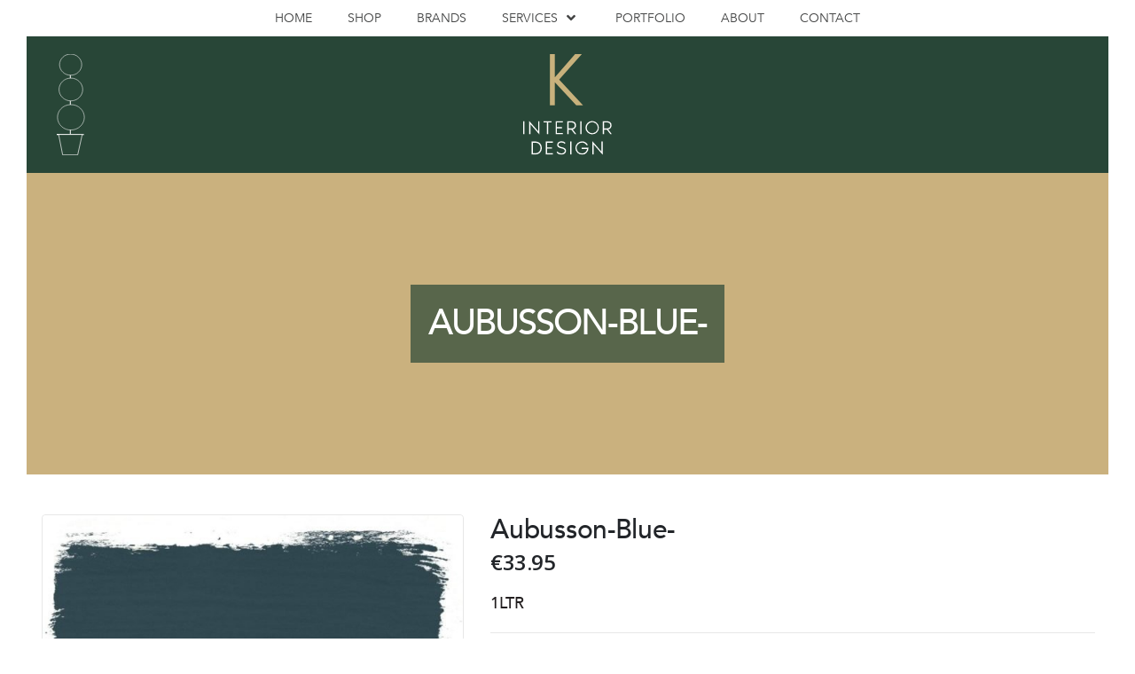

--- FILE ---
content_type: text/html; charset=UTF-8
request_url: https://kinteriordesign.ie/product/aubusson-blue/
body_size: 21021
content:
<!DOCTYPE html>
<html dir="ltr" lang="en-US"
	prefix="og: https://ogp.me/ns#" >
<head>
	<meta charset="UTF-8">
	<!--[if IE]><meta http-equiv='X-UA-Compatible' content='IE=edge,chrome=1'><![endif]-->
	<meta name="viewport" content="width=device-width, initial-scale=1.0, minimum-scale=1.0">
	<link rel="profile" href="https://gmpg.org/xfn/11" />
	<link rel="pingback" href="https://kinteriordesign.ie/xmlrpc.php" />

    <link rel="stylesheet" type="text/css" href="https://kinteriordesign.ie/wp-content/themes/porto/custom-style.css">
    <link rel="stylesheet" type="text/css" href="https://kinteriordesign.ie/wp-content/themes/porto/css/normalize.css">

		<link rel="shortcut icon" href="//kinteriordesign.ie/wp-content/themes/porto/images/logo/favicon.ico" type="image/x-icon" />
		<link rel="apple-touch-icon" href="//kinteriordesign.ie/wp-content/themes/porto/images/logo/apple-touch-icon.png">
		<link rel="apple-touch-icon" sizes="120x120" href="//kinteriordesign.ie/wp-content/themes/porto/images/logo/apple-touch-icon_120x120.png">
		<link rel="apple-touch-icon" sizes="76x76" href="//kinteriordesign.ie/wp-content/themes/porto/images/logo/apple-touch-icon_76x76.png">
		<link rel="apple-touch-icon" sizes="152x152" href="//kinteriordesign.ie/wp-content/themes/porto/images/logo/apple-touch-icon_152x152.png">

<title>Aubusson-Blue- - K Interior Design</title>

		<!-- All in One SEO 4.4.1 - aioseo.com -->
		<meta name="description" content="1LTR" />
		<meta name="robots" content="max-image-preview:large" />
		<link rel="canonical" href="https://kinteriordesign.ie/product/aubusson-blue/" />
		<meta name="generator" content="All in One SEO (AIOSEO) 4.4.1" />
		<meta property="og:locale" content="en_US" />
		<meta property="og:site_name" content="K Interior Design -" />
		<meta property="og:type" content="article" />
		<meta property="og:title" content="Aubusson-Blue- - K Interior Design" />
		<meta property="og:description" content="1LTR" />
		<meta property="og:url" content="https://kinteriordesign.ie/product/aubusson-blue/" />
		<meta property="og:image" content="https://kinteriordesign.ie/wp-content/uploads/2021/01/k-interior-logo-email-01.png" />
		<meta property="og:image:secure_url" content="https://kinteriordesign.ie/wp-content/uploads/2021/01/k-interior-logo-email-01.png" />
		<meta property="og:image:width" content="200" />
		<meta property="og:image:height" content="200" />
		<meta property="article:published_time" content="2021-02-02T10:36:06+00:00" />
		<meta property="article:modified_time" content="2024-07-08T21:16:38+00:00" />
		<meta property="article:publisher" content="https://www.facebook.com/KInteriorDesignCarlow" />
		<meta name="twitter:card" content="summary" />
		<meta name="twitter:title" content="Aubusson-Blue- - K Interior Design" />
		<meta name="twitter:description" content="1LTR" />
		<meta name="twitter:image" content="https://kinteriordesign.ie/wp-content/uploads/2021/01/k-interior-logo-email-01.png" />
		<script type="application/ld+json" class="aioseo-schema">
			{"@context":"https:\/\/schema.org","@graph":[{"@type":"BreadcrumbList","@id":"https:\/\/kinteriordesign.ie\/product\/aubusson-blue\/#breadcrumblist","itemListElement":[{"@type":"ListItem","@id":"https:\/\/kinteriordesign.ie\/#listItem","position":1,"item":{"@type":"WebPage","@id":"https:\/\/kinteriordesign.ie\/","name":"Home","description":"With a relentless passion for colour, design and style, Kay Shaughnessy set up her Interior Design Company over 20 years ago. She has become one of the most...","url":"https:\/\/kinteriordesign.ie\/"},"nextItem":"https:\/\/kinteriordesign.ie\/product\/aubusson-blue\/#listItem"},{"@type":"ListItem","@id":"https:\/\/kinteriordesign.ie\/product\/aubusson-blue\/#listItem","position":2,"item":{"@type":"WebPage","@id":"https:\/\/kinteriordesign.ie\/product\/aubusson-blue\/","name":"Aubusson-Blue-","description":"1LTR","url":"https:\/\/kinteriordesign.ie\/product\/aubusson-blue\/"},"previousItem":"https:\/\/kinteriordesign.ie\/#listItem"}]},{"@type":"ItemPage","@id":"https:\/\/kinteriordesign.ie\/product\/aubusson-blue\/#itempage","url":"https:\/\/kinteriordesign.ie\/product\/aubusson-blue\/","name":"Aubusson-Blue- - K Interior Design","description":"1LTR","inLanguage":"en-US","isPartOf":{"@id":"https:\/\/kinteriordesign.ie\/#website"},"breadcrumb":{"@id":"https:\/\/kinteriordesign.ie\/product\/aubusson-blue\/#breadcrumblist"},"author":{"@id":"https:\/\/kinteriordesign.ie\/author\/kay-admin\/#author"},"creator":{"@id":"https:\/\/kinteriordesign.ie\/author\/kay-admin\/#author"},"image":{"@type":"ImageObject","url":"https:\/\/kinteriordesign.ie\/wp-content\/uploads\/2021\/02\/Aubusson-Blue-Chalk-Paint-swatch-900x720-1.jpg","@id":"https:\/\/kinteriordesign.ie\/#mainImage","width":900,"height":720},"primaryImageOfPage":{"@id":"https:\/\/kinteriordesign.ie\/product\/aubusson-blue\/#mainImage"},"datePublished":"2021-02-02T10:36:06+00:00","dateModified":"2024-07-08T21:16:38+00:00"},{"@type":"Organization","@id":"https:\/\/kinteriordesign.ie\/#organization","name":"K Interior Design","url":"https:\/\/kinteriordesign.ie\/","logo":{"@type":"ImageObject","url":"https:\/\/kinteriordesign.ie\/wp-content\/uploads\/2021\/01\/k-interior-logo-email-01.png","@id":"https:\/\/kinteriordesign.ie\/#organizationLogo","width":200,"height":200},"image":{"@id":"https:\/\/kinteriordesign.ie\/#organizationLogo"},"sameAs":["https:\/\/www.facebook.com\/KInteriorDesignCarlow","https:\/\/www.instagram.com\/beforeandafter55\/"],"contactPoint":{"@type":"ContactPoint","telephone":"+353864008270","contactType":"Sales"}},{"@type":"Person","@id":"https:\/\/kinteriordesign.ie\/author\/kay-admin\/#author","url":"https:\/\/kinteriordesign.ie\/author\/kay-admin\/","name":"kay-admin","image":{"@type":"ImageObject","@id":"https:\/\/kinteriordesign.ie\/product\/aubusson-blue\/#authorImage","url":"https:\/\/secure.gravatar.com\/avatar\/61d9f17f402db738e39119821008495c3f7c222e191d0512380eb9de8199b0a6?s=96&d=mm&r=g","width":96,"height":96,"caption":"kay-admin"}},{"@type":"WebSite","@id":"https:\/\/kinteriordesign.ie\/#website","url":"https:\/\/kinteriordesign.ie\/","name":"K Interior Design","inLanguage":"en-US","publisher":{"@id":"https:\/\/kinteriordesign.ie\/#organization"}}]}
		</script>
		<!-- All in One SEO -->

<link rel='dns-prefetch' href='//www.googletagmanager.com' />
<link rel="alternate" type="application/rss+xml" title="K Interior Design &raquo; Feed" href="https://kinteriordesign.ie/feed/" />
<link rel="alternate" type="application/rss+xml" title="K Interior Design &raquo; Comments Feed" href="https://kinteriordesign.ie/comments/feed/" />
<link rel="alternate" type="application/rss+xml" title="K Interior Design &raquo; Aubusson-Blue- Comments Feed" href="https://kinteriordesign.ie/product/aubusson-blue/feed/" />
<link rel="alternate" title="oEmbed (JSON)" type="application/json+oembed" href="https://kinteriordesign.ie/wp-json/oembed/1.0/embed?url=https%3A%2F%2Fkinteriordesign.ie%2Fproduct%2Faubusson-blue%2F" />
<link rel="alternate" title="oEmbed (XML)" type="text/xml+oembed" href="https://kinteriordesign.ie/wp-json/oembed/1.0/embed?url=https%3A%2F%2Fkinteriordesign.ie%2Fproduct%2Faubusson-blue%2F&#038;format=xml" />
		<!-- This site uses the Google Analytics by MonsterInsights plugin v8.17 - Using Analytics tracking - https://www.monsterinsights.com/ -->
		<!-- Note: MonsterInsights is not currently configured on this site. The site owner needs to authenticate with Google Analytics in the MonsterInsights settings panel. -->
					<!-- No tracking code set -->
				<!-- / Google Analytics by MonsterInsights -->
		<style id='wp-img-auto-sizes-contain-inline-css' type='text/css'>
img:is([sizes=auto i],[sizes^="auto," i]){contain-intrinsic-size:3000px 1500px}
/*# sourceURL=wp-img-auto-sizes-contain-inline-css */
</style>
<link rel='stylesheet' id='sbi_styles-css' href='https://kinteriordesign.ie/wp-content/plugins/instagram-feed/css/sbi-styles.min.css?ver=6.1.5' type='text/css' media='all' />
<style id='wp-emoji-styles-inline-css' type='text/css'>

	img.wp-smiley, img.emoji {
		display: inline !important;
		border: none !important;
		box-shadow: none !important;
		height: 1em !important;
		width: 1em !important;
		margin: 0 0.07em !important;
		vertical-align: -0.1em !important;
		background: none !important;
		padding: 0 !important;
	}
/*# sourceURL=wp-emoji-styles-inline-css */
</style>
<style id='wp-block-library-inline-css' type='text/css'>
:root{--wp-block-synced-color:#7a00df;--wp-block-synced-color--rgb:122,0,223;--wp-bound-block-color:var(--wp-block-synced-color);--wp-editor-canvas-background:#ddd;--wp-admin-theme-color:#007cba;--wp-admin-theme-color--rgb:0,124,186;--wp-admin-theme-color-darker-10:#006ba1;--wp-admin-theme-color-darker-10--rgb:0,107,160.5;--wp-admin-theme-color-darker-20:#005a87;--wp-admin-theme-color-darker-20--rgb:0,90,135;--wp-admin-border-width-focus:2px}@media (min-resolution:192dpi){:root{--wp-admin-border-width-focus:1.5px}}.wp-element-button{cursor:pointer}:root .has-very-light-gray-background-color{background-color:#eee}:root .has-very-dark-gray-background-color{background-color:#313131}:root .has-very-light-gray-color{color:#eee}:root .has-very-dark-gray-color{color:#313131}:root .has-vivid-green-cyan-to-vivid-cyan-blue-gradient-background{background:linear-gradient(135deg,#00d084,#0693e3)}:root .has-purple-crush-gradient-background{background:linear-gradient(135deg,#34e2e4,#4721fb 50%,#ab1dfe)}:root .has-hazy-dawn-gradient-background{background:linear-gradient(135deg,#faaca8,#dad0ec)}:root .has-subdued-olive-gradient-background{background:linear-gradient(135deg,#fafae1,#67a671)}:root .has-atomic-cream-gradient-background{background:linear-gradient(135deg,#fdd79a,#004a59)}:root .has-nightshade-gradient-background{background:linear-gradient(135deg,#330968,#31cdcf)}:root .has-midnight-gradient-background{background:linear-gradient(135deg,#020381,#2874fc)}:root{--wp--preset--font-size--normal:16px;--wp--preset--font-size--huge:42px}.has-regular-font-size{font-size:1em}.has-larger-font-size{font-size:2.625em}.has-normal-font-size{font-size:var(--wp--preset--font-size--normal)}.has-huge-font-size{font-size:var(--wp--preset--font-size--huge)}.has-text-align-center{text-align:center}.has-text-align-left{text-align:left}.has-text-align-right{text-align:right}.has-fit-text{white-space:nowrap!important}#end-resizable-editor-section{display:none}.aligncenter{clear:both}.items-justified-left{justify-content:flex-start}.items-justified-center{justify-content:center}.items-justified-right{justify-content:flex-end}.items-justified-space-between{justify-content:space-between}.screen-reader-text{border:0;clip-path:inset(50%);height:1px;margin:-1px;overflow:hidden;padding:0;position:absolute;width:1px;word-wrap:normal!important}.screen-reader-text:focus{background-color:#ddd;clip-path:none;color:#444;display:block;font-size:1em;height:auto;left:5px;line-height:normal;padding:15px 23px 14px;text-decoration:none;top:5px;width:auto;z-index:100000}html :where(.has-border-color){border-style:solid}html :where([style*=border-top-color]){border-top-style:solid}html :where([style*=border-right-color]){border-right-style:solid}html :where([style*=border-bottom-color]){border-bottom-style:solid}html :where([style*=border-left-color]){border-left-style:solid}html :where([style*=border-width]){border-style:solid}html :where([style*=border-top-width]){border-top-style:solid}html :where([style*=border-right-width]){border-right-style:solid}html :where([style*=border-bottom-width]){border-bottom-style:solid}html :where([style*=border-left-width]){border-left-style:solid}html :where(img[class*=wp-image-]){height:auto;max-width:100%}:where(figure){margin:0 0 1em}html :where(.is-position-sticky){--wp-admin--admin-bar--position-offset:var(--wp-admin--admin-bar--height,0px)}@media screen and (max-width:600px){html :where(.is-position-sticky){--wp-admin--admin-bar--position-offset:0px}}

/*# sourceURL=wp-block-library-inline-css */
</style><style id='global-styles-inline-css' type='text/css'>
:root{--wp--preset--aspect-ratio--square: 1;--wp--preset--aspect-ratio--4-3: 4/3;--wp--preset--aspect-ratio--3-4: 3/4;--wp--preset--aspect-ratio--3-2: 3/2;--wp--preset--aspect-ratio--2-3: 2/3;--wp--preset--aspect-ratio--16-9: 16/9;--wp--preset--aspect-ratio--9-16: 9/16;--wp--preset--color--black: #000000;--wp--preset--color--cyan-bluish-gray: #abb8c3;--wp--preset--color--white: #ffffff;--wp--preset--color--pale-pink: #f78da7;--wp--preset--color--vivid-red: #cf2e2e;--wp--preset--color--luminous-vivid-orange: #ff6900;--wp--preset--color--luminous-vivid-amber: #fcb900;--wp--preset--color--light-green-cyan: #7bdcb5;--wp--preset--color--vivid-green-cyan: #00d084;--wp--preset--color--pale-cyan-blue: #8ed1fc;--wp--preset--color--vivid-cyan-blue: #0693e3;--wp--preset--color--vivid-purple: #9b51e0;--wp--preset--color--primary: #c9b17d;--wp--preset--color--secondary: #284637;--wp--preset--color--tertiary: #2baab1;--wp--preset--color--quaternary: #383f48;--wp--preset--color--dark: #212529;--wp--preset--color--light: #ffffff;--wp--preset--gradient--vivid-cyan-blue-to-vivid-purple: linear-gradient(135deg,rgb(6,147,227) 0%,rgb(155,81,224) 100%);--wp--preset--gradient--light-green-cyan-to-vivid-green-cyan: linear-gradient(135deg,rgb(122,220,180) 0%,rgb(0,208,130) 100%);--wp--preset--gradient--luminous-vivid-amber-to-luminous-vivid-orange: linear-gradient(135deg,rgb(252,185,0) 0%,rgb(255,105,0) 100%);--wp--preset--gradient--luminous-vivid-orange-to-vivid-red: linear-gradient(135deg,rgb(255,105,0) 0%,rgb(207,46,46) 100%);--wp--preset--gradient--very-light-gray-to-cyan-bluish-gray: linear-gradient(135deg,rgb(238,238,238) 0%,rgb(169,184,195) 100%);--wp--preset--gradient--cool-to-warm-spectrum: linear-gradient(135deg,rgb(74,234,220) 0%,rgb(151,120,209) 20%,rgb(207,42,186) 40%,rgb(238,44,130) 60%,rgb(251,105,98) 80%,rgb(254,248,76) 100%);--wp--preset--gradient--blush-light-purple: linear-gradient(135deg,rgb(255,206,236) 0%,rgb(152,150,240) 100%);--wp--preset--gradient--blush-bordeaux: linear-gradient(135deg,rgb(254,205,165) 0%,rgb(254,45,45) 50%,rgb(107,0,62) 100%);--wp--preset--gradient--luminous-dusk: linear-gradient(135deg,rgb(255,203,112) 0%,rgb(199,81,192) 50%,rgb(65,88,208) 100%);--wp--preset--gradient--pale-ocean: linear-gradient(135deg,rgb(255,245,203) 0%,rgb(182,227,212) 50%,rgb(51,167,181) 100%);--wp--preset--gradient--electric-grass: linear-gradient(135deg,rgb(202,248,128) 0%,rgb(113,206,126) 100%);--wp--preset--gradient--midnight: linear-gradient(135deg,rgb(2,3,129) 0%,rgb(40,116,252) 100%);--wp--preset--font-size--small: 13px;--wp--preset--font-size--medium: 20px;--wp--preset--font-size--large: 36px;--wp--preset--font-size--x-large: 42px;--wp--preset--spacing--20: 0.44rem;--wp--preset--spacing--30: 0.67rem;--wp--preset--spacing--40: 1rem;--wp--preset--spacing--50: 1.5rem;--wp--preset--spacing--60: 2.25rem;--wp--preset--spacing--70: 3.38rem;--wp--preset--spacing--80: 5.06rem;--wp--preset--shadow--natural: 6px 6px 9px rgba(0, 0, 0, 0.2);--wp--preset--shadow--deep: 12px 12px 50px rgba(0, 0, 0, 0.4);--wp--preset--shadow--sharp: 6px 6px 0px rgba(0, 0, 0, 0.2);--wp--preset--shadow--outlined: 6px 6px 0px -3px rgb(255, 255, 255), 6px 6px rgb(0, 0, 0);--wp--preset--shadow--crisp: 6px 6px 0px rgb(0, 0, 0);}:where(.is-layout-flex){gap: 0.5em;}:where(.is-layout-grid){gap: 0.5em;}body .is-layout-flex{display: flex;}.is-layout-flex{flex-wrap: wrap;align-items: center;}.is-layout-flex > :is(*, div){margin: 0;}body .is-layout-grid{display: grid;}.is-layout-grid > :is(*, div){margin: 0;}:where(.wp-block-columns.is-layout-flex){gap: 2em;}:where(.wp-block-columns.is-layout-grid){gap: 2em;}:where(.wp-block-post-template.is-layout-flex){gap: 1.25em;}:where(.wp-block-post-template.is-layout-grid){gap: 1.25em;}.has-black-color{color: var(--wp--preset--color--black) !important;}.has-cyan-bluish-gray-color{color: var(--wp--preset--color--cyan-bluish-gray) !important;}.has-white-color{color: var(--wp--preset--color--white) !important;}.has-pale-pink-color{color: var(--wp--preset--color--pale-pink) !important;}.has-vivid-red-color{color: var(--wp--preset--color--vivid-red) !important;}.has-luminous-vivid-orange-color{color: var(--wp--preset--color--luminous-vivid-orange) !important;}.has-luminous-vivid-amber-color{color: var(--wp--preset--color--luminous-vivid-amber) !important;}.has-light-green-cyan-color{color: var(--wp--preset--color--light-green-cyan) !important;}.has-vivid-green-cyan-color{color: var(--wp--preset--color--vivid-green-cyan) !important;}.has-pale-cyan-blue-color{color: var(--wp--preset--color--pale-cyan-blue) !important;}.has-vivid-cyan-blue-color{color: var(--wp--preset--color--vivid-cyan-blue) !important;}.has-vivid-purple-color{color: var(--wp--preset--color--vivid-purple) !important;}.has-black-background-color{background-color: var(--wp--preset--color--black) !important;}.has-cyan-bluish-gray-background-color{background-color: var(--wp--preset--color--cyan-bluish-gray) !important;}.has-white-background-color{background-color: var(--wp--preset--color--white) !important;}.has-pale-pink-background-color{background-color: var(--wp--preset--color--pale-pink) !important;}.has-vivid-red-background-color{background-color: var(--wp--preset--color--vivid-red) !important;}.has-luminous-vivid-orange-background-color{background-color: var(--wp--preset--color--luminous-vivid-orange) !important;}.has-luminous-vivid-amber-background-color{background-color: var(--wp--preset--color--luminous-vivid-amber) !important;}.has-light-green-cyan-background-color{background-color: var(--wp--preset--color--light-green-cyan) !important;}.has-vivid-green-cyan-background-color{background-color: var(--wp--preset--color--vivid-green-cyan) !important;}.has-pale-cyan-blue-background-color{background-color: var(--wp--preset--color--pale-cyan-blue) !important;}.has-vivid-cyan-blue-background-color{background-color: var(--wp--preset--color--vivid-cyan-blue) !important;}.has-vivid-purple-background-color{background-color: var(--wp--preset--color--vivid-purple) !important;}.has-black-border-color{border-color: var(--wp--preset--color--black) !important;}.has-cyan-bluish-gray-border-color{border-color: var(--wp--preset--color--cyan-bluish-gray) !important;}.has-white-border-color{border-color: var(--wp--preset--color--white) !important;}.has-pale-pink-border-color{border-color: var(--wp--preset--color--pale-pink) !important;}.has-vivid-red-border-color{border-color: var(--wp--preset--color--vivid-red) !important;}.has-luminous-vivid-orange-border-color{border-color: var(--wp--preset--color--luminous-vivid-orange) !important;}.has-luminous-vivid-amber-border-color{border-color: var(--wp--preset--color--luminous-vivid-amber) !important;}.has-light-green-cyan-border-color{border-color: var(--wp--preset--color--light-green-cyan) !important;}.has-vivid-green-cyan-border-color{border-color: var(--wp--preset--color--vivid-green-cyan) !important;}.has-pale-cyan-blue-border-color{border-color: var(--wp--preset--color--pale-cyan-blue) !important;}.has-vivid-cyan-blue-border-color{border-color: var(--wp--preset--color--vivid-cyan-blue) !important;}.has-vivid-purple-border-color{border-color: var(--wp--preset--color--vivid-purple) !important;}.has-vivid-cyan-blue-to-vivid-purple-gradient-background{background: var(--wp--preset--gradient--vivid-cyan-blue-to-vivid-purple) !important;}.has-light-green-cyan-to-vivid-green-cyan-gradient-background{background: var(--wp--preset--gradient--light-green-cyan-to-vivid-green-cyan) !important;}.has-luminous-vivid-amber-to-luminous-vivid-orange-gradient-background{background: var(--wp--preset--gradient--luminous-vivid-amber-to-luminous-vivid-orange) !important;}.has-luminous-vivid-orange-to-vivid-red-gradient-background{background: var(--wp--preset--gradient--luminous-vivid-orange-to-vivid-red) !important;}.has-very-light-gray-to-cyan-bluish-gray-gradient-background{background: var(--wp--preset--gradient--very-light-gray-to-cyan-bluish-gray) !important;}.has-cool-to-warm-spectrum-gradient-background{background: var(--wp--preset--gradient--cool-to-warm-spectrum) !important;}.has-blush-light-purple-gradient-background{background: var(--wp--preset--gradient--blush-light-purple) !important;}.has-blush-bordeaux-gradient-background{background: var(--wp--preset--gradient--blush-bordeaux) !important;}.has-luminous-dusk-gradient-background{background: var(--wp--preset--gradient--luminous-dusk) !important;}.has-pale-ocean-gradient-background{background: var(--wp--preset--gradient--pale-ocean) !important;}.has-electric-grass-gradient-background{background: var(--wp--preset--gradient--electric-grass) !important;}.has-midnight-gradient-background{background: var(--wp--preset--gradient--midnight) !important;}.has-small-font-size{font-size: var(--wp--preset--font-size--small) !important;}.has-medium-font-size{font-size: var(--wp--preset--font-size--medium) !important;}.has-large-font-size{font-size: var(--wp--preset--font-size--large) !important;}.has-x-large-font-size{font-size: var(--wp--preset--font-size--x-large) !important;}
/*# sourceURL=global-styles-inline-css */
</style>

<style id='classic-theme-styles-inline-css' type='text/css'>
/*! This file is auto-generated */
.wp-block-button__link{color:#fff;background-color:#32373c;border-radius:9999px;box-shadow:none;text-decoration:none;padding:calc(.667em + 2px) calc(1.333em + 2px);font-size:1.125em}.wp-block-file__button{background:#32373c;color:#fff;text-decoration:none}
/*# sourceURL=/wp-includes/css/classic-themes.min.css */
</style>
<link rel='stylesheet' id='contact-form-7-css' href='https://kinteriordesign.ie/wp-content/plugins/contact-form-7/includes/css/styles.css?ver=5.7.7' type='text/css' media='all' />
<link rel='stylesheet' id='groovy-menu-style-css' href='https://kinteriordesign.ie/wp-content/plugins/groovy-menu/assets/style/frontend.css?ver=2.2.8.2' type='text/css' media='all' />
<link rel='stylesheet' id='groovy-menu-style-fonts-groovy-28328-css' href='https://kinteriordesign.ie/wp-content/uploads/groovy/fonts/groovy-28328.css?ver=2.2.8.2' type='text/css' media='all' />
<link rel='stylesheet' id='groovy-menu-style-fonts-groovy-69018-css' href='https://kinteriordesign.ie/wp-content/uploads/groovy/fonts/groovy-69018.css?ver=2.2.8.2' type='text/css' media='all' />
<link rel='stylesheet' id='groovy-menu-style-fonts-groovy-socicon-css' href='https://kinteriordesign.ie/wp-content/uploads/groovy/fonts/groovy-socicon.css?ver=2.2.8.2' type='text/css' media='all' />
<style id='woocommerce-inline-inline-css' type='text/css'>
.woocommerce form .form-row .required { visibility: visible; }
/*# sourceURL=woocommerce-inline-inline-css */
</style>
<link rel='stylesheet' id='simplelightbox-0-css' href='https://kinteriordesign.ie/wp-content/plugins/nextgen-gallery/products/photocrati_nextgen/modules/lightbox/static/simplelightbox/simple-lightbox.css?ver=3.37' type='text/css' media='all' />
<link rel='stylesheet' id='stripe_styles-css' href='https://kinteriordesign.ie/wp-content/plugins/woocommerce-gateway-stripe/assets/css/stripe-styles.css?ver=7.4.1' type='text/css' media='all' />
<link rel='stylesheet' id='groovy-menu-preset-style-7-css' href='https://kinteriordesign.ie/wp-content/uploads/groovy/preset_7.css?ver=c31855db1615d9354fdc60de0c47ba0f' type='text/css' media='all' />
<link rel='stylesheet' id='cyclone-template-style-dark-0-css' href='https://kinteriordesign.ie/wp-content/plugins/cyclone-slider/templates/dark/style.css?ver=3.2.0' type='text/css' media='all' />
<link rel='stylesheet' id='cyclone-template-style-default-0-css' href='https://kinteriordesign.ie/wp-content/plugins/cyclone-slider/templates/default/style.css?ver=3.2.0' type='text/css' media='all' />
<link rel='stylesheet' id='cyclone-template-style-standard-0-css' href='https://kinteriordesign.ie/wp-content/plugins/cyclone-slider/templates/standard/style.css?ver=3.2.0' type='text/css' media='all' />
<link rel='stylesheet' id='cyclone-template-style-thumbnails-0-css' href='https://kinteriordesign.ie/wp-content/plugins/cyclone-slider/templates/thumbnails/style.css?ver=3.2.0' type='text/css' media='all' />
<link rel='stylesheet' id='js_composer_front-css' href='https://kinteriordesign.ie/wp-content/plugins/js_composer/assets/css/js_composer.min.css?ver=6.1' type='text/css' media='all' />
<link rel='stylesheet' id='bootstrap-css' href='https://kinteriordesign.ie/wp-content/uploads/porto_styles/bootstrap.css?ver=5.2.0' type='text/css' media='all' />
<link rel='stylesheet' id='porto-plugins-css' href='https://kinteriordesign.ie/wp-content/themes/porto/css/plugins.css?ver=6.9' type='text/css' media='all' />
<link rel='stylesheet' id='porto-theme-css' href='https://kinteriordesign.ie/wp-content/themes/porto/css/theme.css?ver=6.9' type='text/css' media='all' />
<link rel='stylesheet' id='porto-shortcodes-css' href='https://kinteriordesign.ie/wp-content/themes/porto/css/shortcodes.css?ver=5.2.0' type='text/css' media='all' />
<link rel='stylesheet' id='porto-theme-shop-css' href='https://kinteriordesign.ie/wp-content/themes/porto/css/theme_shop.css?ver=6.9' type='text/css' media='all' />
<link rel='stylesheet' id='porto-dynamic-style-css' href='https://kinteriordesign.ie/wp-content/uploads/porto_styles/dynamic_style.css?ver=5.2.0' type='text/css' media='all' />
<link rel='stylesheet' id='porto-style-css' href='https://kinteriordesign.ie/wp-content/themes/porto/style.css?ver=6.9' type='text/css' media='all' />
<style id='porto-style-inline-css' type='text/css'>
	#header .logo,.side-header-narrow-bar-logo{max-width:100px;}@media (min-width:1170px){#header .logo{max-width:150px;}}@media (max-width:991px){#header .logo{max-width:100px;}}@media (max-width:767px){#header .logo{max-width:100px;}}#header.sticky-header .logo{max-width:75px;}#header,.sticky-header .header-main.sticky{border-top:3px solid #ededed}@media (min-width:992px){}.page-top .product-nav{position:static;height:auto;margin-top:0;}.page-top .product-nav .product-prev,.page-top .product-nav .product-next{float:none;position:absolute;height:30px;top:50%;bottom:50%;margin-top:-15px;}.page-top .product-nav .product-prev{right:10px;}.page-top .product-nav .product-next{left:10px;}.page-top .product-nav .product-next .product-popup{right:auto;left:0;}.page-top .product-nav .product-next .product-popup:before{right:auto;left:6px;}.page-top .sort-source{position:static;text-align:center;margin-top:5px;border-width:0;}.page-top ul.breadcrumb{-webkit-justify-content:center;-ms-flex-pack:center;justify-content:center}.page-top .page-title{font-weight:700;}@media (min-width:1500px){.left-sidebar.col-lg-3,.right-sidebar.col-lg-3{-ms-flex:0 0 20%;flex:0 0 20%;max-width:20%;}.main-content.col-lg-9{-ms-flex:0 0 80%;flex:0 0 80%;max-width:80%;}.main-content.col-lg-6{-ms-flex:0 0 60%;flex:0 0 60%;max-width:60%;}}.product-images .img-thumbnail .inner,.product-images .img-thumbnail .inner img{-webkit-transform:none;transform:none;}#login-form-popup{position:relative;width:80%;max-width:872px;margin-left:auto;margin-right:auto;}#login-form-popup .featured-box{margin-bottom:0;box-shadow:none;border:none;}#login-form-popup .featured-box .box-content{padding:25px 35px;}#login-form-popup .featured-box h2{text-transform:uppercase;font-size:15px;letter-spacing:0.05em;font-weight:600;color:#212529;line-height:2;}.porto-social-login-section{background:#f4f4f2;text-align:center;padding:20px 20px 25px;}.porto-social-login-section p{text-transform:uppercase;font-size:12px;color:#212529;font-weight:600;margin-bottom:8px;}#login-form-popup .col2-set{margin-left:-20px;margin-right:-20px;}#login-form-popup .col-1,#login-form-popup .col-2{padding-left:20px;padding-right:20px;}@media (min-width:992px){#login-form-popup .col-1{border-right:1px solid #f5f6f6;}}#login-form-popup .input-text{box-shadow:none;padding-top:10px;padding-bottom:10px;border-color:#ddd;border-radius:2px;}#login-form-popup form label{font-size:12px;line-height:1;}#login-form-popup .form-row{margin-bottom:20px;}#login-form-popup .button{border-radius:2px;padding:10px 24px;text-transform:uppercase;text-shadow:none;font-family:Open Sans;font-size:12px;letter-spacing:0.025em;color:#fff;}#login-form-popup label.inline{margin-top:15px;float:right;position:relative;cursor:pointer;line-height:1.5;}#login-form-popup label.inline input[type=checkbox]{opacity:0;margin-right:8px;margin-top:0;margin-bottom:0;}#login-form-popup label.inline span:before{content:'';position:absolute;border:1px solid #ddd;border-radius:1px;width:16px;height:16px;left:0;top:0;text-align:center;line-height:15px;font-family:'Font Awesome 5 Free';font-weight:900;font-size:9px;color:#aaa;}#login-form-popup label.inline input[type=checkbox]:checked + span:before{content:'\f00c';}#login-form-popup .social-button{text-decoration:none;margin-left:10px;margin-right:10px;}#login-form-popup .social-button i{font-size:16px;margin-right:8px;}#login-form-popup p.status{color:#212529;}#login-form-popup .lost_password{margin-top:-15px;font-size:13px;margin-bottom:0;}.porto-social-login-section .google-plus{background:#dd4e31;}.porto-social-login-section .facebook{background:#3a589d;}.porto-social-login-section .twitter{background:#1aa9e1;}#login-form-popup{max-width:480px;}html.panel-opened body > .mfp-bg{z-index:9042;}html.panel-opened body > .mfp-wrap{z-index:9043;}
/*# sourceURL=porto-style-inline-css */
</style>
<script type="text/template" id="tmpl-variation-template">
	<div class="woocommerce-variation-description">{{{ data.variation.variation_description }}}</div>
	<div class="woocommerce-variation-price">{{{ data.variation.price_html }}}</div>
	<div class="woocommerce-variation-availability">{{{ data.variation.availability_html }}}</div>
</script>
<script type="text/template" id="tmpl-unavailable-variation-template">
	<p>Sorry, this product is unavailable. Please choose a different combination.</p>
</script>
<script type="text/javascript" src="https://kinteriordesign.ie/wp-includes/js/jquery/jquery.min.js?ver=3.7.1" id="jquery-core-js"></script>
<script type="text/javascript" src="https://kinteriordesign.ie/wp-includes/js/jquery/jquery-migrate.min.js?ver=3.4.1" id="jquery-migrate-js"></script>
<script type="text/javascript" src="https://kinteriordesign.ie/wp-content/plugins/woocommerce/assets/js/jquery-blockui/jquery.blockUI.min.js?ver=2.7.0-wc.7.8.2" id="jquery-blockui-js"></script>
<script type="text/javascript" id="wc-add-to-cart-js-extra">
/* <![CDATA[ */
var wc_add_to_cart_params = {"ajax_url":"/wp-admin/admin-ajax.php","wc_ajax_url":"/?wc-ajax=%%endpoint%%","i18n_view_cart":"View cart","cart_url":"https://kinteriordesign.ie/cart/","is_cart":"","cart_redirect_after_add":"no"};
//# sourceURL=wc-add-to-cart-js-extra
/* ]]> */
</script>
<script type="text/javascript" src="https://kinteriordesign.ie/wp-content/plugins/woocommerce/assets/js/frontend/add-to-cart.min.js?ver=7.8.2" id="wc-add-to-cart-js"></script>
<script type="text/javascript" id="photocrati_ajax-js-extra">
/* <![CDATA[ */
var photocrati_ajax = {"url":"https://kinteriordesign.ie/index.php?photocrati_ajax=1","wp_home_url":"https://kinteriordesign.ie","wp_site_url":"https://kinteriordesign.ie","wp_root_url":"https://kinteriordesign.ie","wp_plugins_url":"https://kinteriordesign.ie/wp-content/plugins","wp_content_url":"https://kinteriordesign.ie/wp-content","wp_includes_url":"https://kinteriordesign.ie/wp-includes/","ngg_param_slug":"nggallery"};
//# sourceURL=photocrati_ajax-js-extra
/* ]]> */
</script>
<script type="text/javascript" src="https://kinteriordesign.ie/wp-content/plugins/nextgen-gallery/products/photocrati_nextgen/modules/ajax/static/ajax.min.js?ver=3.37" id="photocrati_ajax-js"></script>
<script type="text/javascript" src="https://kinteriordesign.ie/wp-content/plugins/js_composer/assets/js/vendors/woocommerce-add-to-cart.js?ver=6.1" id="vc_woocommerce-add-to-cart-js-js"></script>
<script type="text/javascript" id="woocommerce-tokenization-form-js-extra">
/* <![CDATA[ */
var wc_tokenization_form_params = {"is_registration_required":"","is_logged_in":""};
//# sourceURL=woocommerce-tokenization-form-js-extra
/* ]]> */
</script>
<script type="text/javascript" src="https://kinteriordesign.ie/wp-content/plugins/woocommerce/assets/js/frontend/tokenization-form.min.js?ver=7.8.2" id="woocommerce-tokenization-form-js"></script>

<!-- Google Analytics snippet added by Site Kit -->
<script type="text/javascript" src="https://www.googletagmanager.com/gtag/js?id=UA-189811428-1" id="google_gtagjs-js" async></script>
<script type="text/javascript" id="google_gtagjs-js-after">
/* <![CDATA[ */
window.dataLayer = window.dataLayer || [];function gtag(){dataLayer.push(arguments);}
gtag('set', 'linker', {"domains":["kinteriordesign.ie"]} );
gtag("js", new Date());
gtag("set", "developer_id.dZTNiMT", true);
gtag("config", "UA-189811428-1", {"anonymize_ip":true});
//# sourceURL=google_gtagjs-js-after
/* ]]> */
</script>

<!-- End Google Analytics snippet added by Site Kit -->
<link rel="https://api.w.org/" href="https://kinteriordesign.ie/wp-json/" /><link rel="alternate" title="JSON" type="application/json" href="https://kinteriordesign.ie/wp-json/wp/v2/product/460" /><link rel="EditURI" type="application/rsd+xml" title="RSD" href="https://kinteriordesign.ie/xmlrpc.php?rsd" />
<meta name="generator" content="WordPress 6.9" />
<meta name="generator" content="WooCommerce 7.8.2" />
<link rel='shortlink' href='https://kinteriordesign.ie/?p=460' />
<meta name="generator" content="Site Kit by Google 1.104.0" />		<script type="text/javascript">
		WebFontConfig = {
			google: { families: [ 'Open+Sans:200,300,400,500,600,700,800','Shadows+Into+Light:400,700','Playfair+Display:400,700' ] }
		};
		(function(d) {
			var wf = d.createElement('script'), s = d.scripts[0];
			wf.src = 'https://kinteriordesign.ie/wp-content/themes/porto/js/libs/webfont.js';
			wf.async = true;
			s.parentNode.insertBefore(wf, s);
		})(document);</script>
			<noscript><style>.woocommerce-product-gallery{ opacity: 1 !important; }</style></noscript>
	<style type="text/css">.recentcomments a{display:inline !important;padding:0 !important;margin:0 !important;}</style><meta name="generator" content="Powered by WPBakery Page Builder - drag and drop page builder for WordPress."/>
<link rel="icon" href="https://kinteriordesign.ie/wp-content/uploads/2021/01/cropped-k-interiors-fav-icon-01-32x32.png" sizes="32x32" />
<link rel="icon" href="https://kinteriordesign.ie/wp-content/uploads/2021/01/cropped-k-interiors-fav-icon-01-192x192.png" sizes="192x192" />
<link rel="apple-touch-icon" href="https://kinteriordesign.ie/wp-content/uploads/2021/01/cropped-k-interiors-fav-icon-01-180x180.png" />
<meta name="msapplication-TileImage" content="https://kinteriordesign.ie/wp-content/uploads/2021/01/cropped-k-interiors-fav-icon-01-270x270.png" />
<style type="text/css" title="dynamic-css" class="options-output">.alternative-font, a, .color-primary{color:#c9b17d;}#header .header-main{background-color:#ffffff;}#header .header-top, .header-top .top-links>li.menu-item:after{color:#777777;}.page-top{background-color:#212529;}#footer{background-color:#212529;}#footer .footer-bottom{background-color:#1c2023;}#footer .footer-bottom, #footer .footer-bottom p, #footer .footer-bottom .widget > div > ul li, #footer .footer-bottom .widget > ul li{color:#555555;}#mini-cart .cart-subtotal, #mini-cart .minicart-icon{color:#0088cc;}</style><noscript><style> .wpb_animate_when_almost_visible { opacity: 1; }</style></noscript></head>
<body class="wp-singular product-template-default single single-product postid-460 wp-embed-responsive wp-theme-porto wide blog-1  theme-porto groovy_menu_2-2-8-2 woocommerce woocommerce-page woocommerce-no-js login-popup wpb-js-composer js-comp-ver-6.1 vc_responsive">

	<div class="page-wrapper"><!-- page wrapper -->

		
					<!-- header wrapper -->
			<div class="header-wrapper">
								<nav id="main_menu">
	
	<header class="gm-navbar gm-preset-id-7 gm-navbar--align-left gm-navbar--style-1 gm-top-links-align-right gm-navbar--toolbar-false gm-navbar--has-shadow-sticky gm-navbar--has-shadow-dropdown gm-dropdown-hover-style-shift-right gm-dropdown-appearance-animate-from-bottom"
	        id="gm-6968c203bcebf" data-version="2.2.8.2">
		<div class="gm-wrapper"><div class="gm-inner">
				<div class="gm-inner-bg"></div>
				<div class="gm-container"><div class="gm-logo"></div><span class="gm-menu-btn">
						<span class="gm-menu-btn__inner">	<i class="fa fa-bars"></i>
					</span>
					</span><div class="gm-main-menu-wrapper">
						<nav id="gm-main-menu"><ul id="menu-main-menu" class="gm-navbar-nav"><li id="menu-item-1020" class="menu-item menu-item-type-post_type menu-item-object-page menu-item-home gm-menu-item gm-menu-item--lvl-0"><a href="https://kinteriordesign.ie/" class="gm-anchor"><span class="gm-menu-item__txt-wrapper"><span class="gm-menu-item__txt">Home</span></span></a></li>
<li id="menu-item-88" class="menu-item menu-item-type-post_type menu-item-object-page current_page_parent gm-menu-item gm-menu-item--lvl-0"><a href="https://kinteriordesign.ie/shop/" class="gm-anchor"><span class="gm-menu-item__txt-wrapper"><span class="gm-menu-item__txt">Shop</span></span></a></li>
<li id="menu-item-170" class="menu-item menu-item-type-post_type menu-item-object-page gm-menu-item gm-menu-item--lvl-0"><a href="https://kinteriordesign.ie/brands/" class="gm-anchor"><span class="gm-menu-item__txt-wrapper"><span class="gm-menu-item__txt">Brands</span></span></a></li>
<li id="menu-item-89" class="menu-item menu-item-type-custom menu-item-object-custom menu-item-has-children gm-menu-item gm-menu-item--lvl-0 gm-dropdown"><a href="#" class="gm-anchor gm-dropdown-toggle"><span class="gm-menu-item__txt-wrapper"><span class="gm-menu-item__txt">Services</span></span><span class="gm-caret"><i class="fa fa-fw fa-angle-down"></i></span></a>
<div class="gm-dropdown-menu-wrapper"><ul class="gm-dropdown-menu gm-dropdown-menu--lvl-1" >
	<li id="menu-item-90" class="menu-item menu-item-type-post_type menu-item-object-page gm-menu-item gm-menu-item--lvl-1"><a href="https://kinteriordesign.ie/services/interior-design/" class="gm-anchor gm-menu-item__link"><span class="gm-menu-item__txt-wrapper"><span class="gm-menu-item__txt">INTERIOR DESIGN</span></span></a></li>
	<li id="menu-item-212" class="menu-item menu-item-type-post_type menu-item-object-page gm-menu-item gm-menu-item--lvl-1"><a href="https://kinteriordesign.ie/services/project-management/" class="gm-anchor gm-menu-item__link"><span class="gm-menu-item__txt-wrapper"><span class="gm-menu-item__txt">PROJECT MANAGEMENT</span></span></a></li>
	<li id="menu-item-218" class="menu-item menu-item-type-post_type menu-item-object-page gm-menu-item gm-menu-item--lvl-1"><a href="https://kinteriordesign.ie/services/show-homes/" class="gm-anchor gm-menu-item__link"><span class="gm-menu-item__txt-wrapper"><span class="gm-menu-item__txt">SHOW HOMES</span></span></a></li>
	<li id="menu-item-223" class="menu-item menu-item-type-post_type menu-item-object-page gm-menu-item gm-menu-item--lvl-1"><a href="https://kinteriordesign.ie/services/colour-consultancy/" class="gm-anchor gm-menu-item__link"><span class="gm-menu-item__txt-wrapper"><span class="gm-menu-item__txt">COLOUR CONSULTANCY</span></span></a></li>
	<li id="menu-item-239" class="menu-item menu-item-type-post_type menu-item-object-page gm-menu-item gm-menu-item--lvl-1"><a href="https://kinteriordesign.ie/services/window-treatments/" class="gm-anchor gm-menu-item__link"><span class="gm-menu-item__txt-wrapper"><span class="gm-menu-item__txt">WINDOW TREATMENTS</span></span></a></li>
	<li id="menu-item-247" class="menu-item menu-item-type-post_type menu-item-object-page gm-menu-item gm-menu-item--lvl-1"><a href="https://kinteriordesign.ie/services/painting-decortating/" class="gm-anchor gm-menu-item__link"><span class="gm-menu-item__txt-wrapper"><span class="gm-menu-item__txt">PAINTING &#038; DECORTATING</span></span></a></li>
	<li id="menu-item-253" class="menu-item menu-item-type-post_type menu-item-object-page gm-menu-item gm-menu-item--lvl-1"><a href="https://kinteriordesign.ie/services/upholstery-services/" class="gm-anchor gm-menu-item__link"><span class="gm-menu-item__txt-wrapper"><span class="gm-menu-item__txt">UPHOLSTERY SERVICES</span></span></a></li>
	<li id="menu-item-257" class="menu-item menu-item-type-post_type menu-item-object-page gm-menu-item gm-menu-item--lvl-1"><a href="https://kinteriordesign.ie/services/interior-design-workshops/" class="gm-anchor gm-menu-item__link"><span class="gm-menu-item__txt-wrapper"><span class="gm-menu-item__txt">INTERIOR DESIGN WORKSHOPS</span></span></a></li>
	<li id="menu-item-261" class="menu-item menu-item-type-post_type menu-item-object-page gm-menu-item gm-menu-item--lvl-1"><a href="https://kinteriordesign.ie/services/interior-design-master-class/" class="gm-anchor gm-menu-item__link"><span class="gm-menu-item__txt-wrapper"><span class="gm-menu-item__txt">INTERIOR DESIGN MASTER CLASS</span></span></a></li>
	<li id="menu-item-92" class="menu-item menu-item-type-post_type menu-item-object-page gm-menu-item gm-menu-item--lvl-1"><a href="https://kinteriordesign.ie/services/personal-shopping/" class="gm-anchor gm-menu-item__link"><span class="gm-menu-item__txt-wrapper"><span class="gm-menu-item__txt">PERSONAL SHOPPING</span></span></a></li>
</ul></div>
</li>
<li id="menu-item-87" class="menu-item menu-item-type-post_type menu-item-object-page gm-menu-item gm-menu-item--lvl-0"><a href="https://kinteriordesign.ie/gallery/" class="gm-anchor"><span class="gm-menu-item__txt-wrapper"><span class="gm-menu-item__txt">PORTFOLIO</span></span></a></li>
<li id="menu-item-84" class="menu-item menu-item-type-post_type menu-item-object-page gm-menu-item gm-menu-item--lvl-0"><a href="https://kinteriordesign.ie/about/" class="gm-anchor"><span class="gm-menu-item__txt-wrapper"><span class="gm-menu-item__txt">About</span></span></a></li>
<li id="menu-item-86" class="menu-item menu-item-type-post_type menu-item-object-page gm-menu-item gm-menu-item--lvl-0"><a href="https://kinteriordesign.ie/contact/" class="gm-anchor"><span class="gm-menu-item__txt-wrapper"><span class="gm-menu-item__txt">Contact</span></span></a></li>
</ul></nav></div>
				</div>
			</div>
		</div>
		<div class="gm-padding"></div>
	</header><aside class="gm-navigation-drawer gm-navigation-drawer--mobile gm-hidden"><div class="gm-grid-container d-flex flex-column h-100">
			<div><ul id="menu-main-menu-1" class="gm-navbar-nav"><li class="menu-item menu-item-type-post_type menu-item-object-page menu-item-home gm-menu-item gm-menu-item--lvl-0"><a href="https://kinteriordesign.ie/" class="gm-anchor"><span class="gm-menu-item__txt-wrapper"><span class="gm-menu-item__txt">Home</span></span></a></li>
<li class="menu-item menu-item-type-post_type menu-item-object-page current_page_parent gm-menu-item gm-menu-item--lvl-0"><a href="https://kinteriordesign.ie/shop/" class="gm-anchor"><span class="gm-menu-item__txt-wrapper"><span class="gm-menu-item__txt">Shop</span></span></a></li>
<li class="menu-item menu-item-type-post_type menu-item-object-page gm-menu-item gm-menu-item--lvl-0"><a href="https://kinteriordesign.ie/brands/" class="gm-anchor"><span class="gm-menu-item__txt-wrapper"><span class="gm-menu-item__txt">Brands</span></span></a></li>
<li class="menu-item menu-item-type-custom menu-item-object-custom menu-item-has-children gm-menu-item gm-menu-item--lvl-0 gm-dropdown"><a href="#" class="gm-anchor gm-dropdown-toggle"><span class="gm-menu-item__txt-wrapper"><span class="gm-menu-item__txt">Services</span></span><span class="gm-caret"><i class="fa fa-fw fa-angle-down"></i></span></a>
<div class="gm-dropdown-menu-wrapper"><ul class="gm-dropdown-menu gm-dropdown-menu--lvl-1" >
	<li class="menu-item menu-item-type-post_type menu-item-object-page gm-menu-item gm-menu-item--lvl-1"><a href="https://kinteriordesign.ie/services/interior-design/" class="gm-anchor gm-menu-item__link"><span class="gm-menu-item__txt-wrapper"><span class="gm-menu-item__txt">INTERIOR DESIGN</span></span></a></li>
	<li class="menu-item menu-item-type-post_type menu-item-object-page gm-menu-item gm-menu-item--lvl-1"><a href="https://kinteriordesign.ie/services/project-management/" class="gm-anchor gm-menu-item__link"><span class="gm-menu-item__txt-wrapper"><span class="gm-menu-item__txt">PROJECT MANAGEMENT</span></span></a></li>
	<li class="menu-item menu-item-type-post_type menu-item-object-page gm-menu-item gm-menu-item--lvl-1"><a href="https://kinteriordesign.ie/services/show-homes/" class="gm-anchor gm-menu-item__link"><span class="gm-menu-item__txt-wrapper"><span class="gm-menu-item__txt">SHOW HOMES</span></span></a></li>
	<li class="menu-item menu-item-type-post_type menu-item-object-page gm-menu-item gm-menu-item--lvl-1"><a href="https://kinteriordesign.ie/services/colour-consultancy/" class="gm-anchor gm-menu-item__link"><span class="gm-menu-item__txt-wrapper"><span class="gm-menu-item__txt">COLOUR CONSULTANCY</span></span></a></li>
	<li class="menu-item menu-item-type-post_type menu-item-object-page gm-menu-item gm-menu-item--lvl-1"><a href="https://kinteriordesign.ie/services/window-treatments/" class="gm-anchor gm-menu-item__link"><span class="gm-menu-item__txt-wrapper"><span class="gm-menu-item__txt">WINDOW TREATMENTS</span></span></a></li>
	<li class="menu-item menu-item-type-post_type menu-item-object-page gm-menu-item gm-menu-item--lvl-1"><a href="https://kinteriordesign.ie/services/painting-decortating/" class="gm-anchor gm-menu-item__link"><span class="gm-menu-item__txt-wrapper"><span class="gm-menu-item__txt">PAINTING &#038; DECORTATING</span></span></a></li>
	<li class="menu-item menu-item-type-post_type menu-item-object-page gm-menu-item gm-menu-item--lvl-1"><a href="https://kinteriordesign.ie/services/upholstery-services/" class="gm-anchor gm-menu-item__link"><span class="gm-menu-item__txt-wrapper"><span class="gm-menu-item__txt">UPHOLSTERY SERVICES</span></span></a></li>
	<li class="menu-item menu-item-type-post_type menu-item-object-page gm-menu-item gm-menu-item--lvl-1"><a href="https://kinteriordesign.ie/services/interior-design-workshops/" class="gm-anchor gm-menu-item__link"><span class="gm-menu-item__txt-wrapper"><span class="gm-menu-item__txt">INTERIOR DESIGN WORKSHOPS</span></span></a></li>
	<li class="menu-item menu-item-type-post_type menu-item-object-page gm-menu-item gm-menu-item--lvl-1"><a href="https://kinteriordesign.ie/services/interior-design-master-class/" class="gm-anchor gm-menu-item__link"><span class="gm-menu-item__txt-wrapper"><span class="gm-menu-item__txt">INTERIOR DESIGN MASTER CLASS</span></span></a></li>
	<li class="menu-item menu-item-type-post_type menu-item-object-page gm-menu-item gm-menu-item--lvl-1"><a href="https://kinteriordesign.ie/services/personal-shopping/" class="gm-anchor gm-menu-item__link"><span class="gm-menu-item__txt-wrapper"><span class="gm-menu-item__txt">PERSONAL SHOPPING</span></span></a></li>
</ul></div>
</li>
<li class="menu-item menu-item-type-post_type menu-item-object-page gm-menu-item gm-menu-item--lvl-0"><a href="https://kinteriordesign.ie/gallery/" class="gm-anchor"><span class="gm-menu-item__txt-wrapper"><span class="gm-menu-item__txt">PORTFOLIO</span></span></a></li>
<li class="menu-item menu-item-type-post_type menu-item-object-page gm-menu-item gm-menu-item--lvl-0"><a href="https://kinteriordesign.ie/about/" class="gm-anchor"><span class="gm-menu-item__txt-wrapper"><span class="gm-menu-item__txt">About</span></span></a></li>
<li class="menu-item menu-item-type-post_type menu-item-object-page gm-menu-item gm-menu-item--lvl-0"><a href="https://kinteriordesign.ie/contact/" class="gm-anchor"><span class="gm-menu-item__txt-wrapper"><span class="gm-menu-item__txt">Contact</span></span></a></li>
</ul></div><div class="flex-grow-1"></div><div class="d-flex justify-content-center align-items-center text-center mb-4 mt-5"><div class="gm-divider--vertical mx-4"></div></div></div></aside></nav>
<header id="header" class="header-corporate header-10">
			<div class="logo">
		<a href="https://kinteriordesign.ie/" title="K Interior Design - "  rel="home">
		<img class="img-responsive sticky-logo sticky-retina-logo" src="//kinteriordesign.ie/wp-content/uploads/2020/12/site-logo.svg" alt="K Interior Design" /><img class="img-responsive standard-logo retina-logo" src="//kinteriordesign.ie/wp-content/uploads/2020/12/site-logo.svg" alt="K Interior Design" />	</a>
			</div>
		</header>

							</div>
			<!-- end header wrapper -->
		
		
				<section class="page-top page-header-3">
		<div class="container">
	<div class="row">
		<div class="col-lg-12">
			<div class="text-center">
				<h1 class="page-title">Aubusson-Blue-</h1>
							</div>
								</div>
	</div>
</div>
	</section>
	
		<div id="main" class="column1 wide clearfix"><!-- main -->

			<div class="container-fluid">
			<div class="row main-content-wrap">

			<!-- main content -->
			<div class="main-content col-lg-12">

			
	<div id="primary" class="content-area"><main id="content" class="site-main m-b-lg m-t" role="main">

					
			<div class="woocommerce-notices-wrapper"></div>
<div id="product-460" class="product type-product post-460 status-publish first instock product_cat-annie-sloan product_cat-annie-sloan-paints has-post-thumbnail shipping-taxable purchasable product-type-simple product-layout-default">

	<div class="product-summary-wrap">
					<div class="row">
				<div class="summary-before col-md-5">
							<div class="labels"></div><div class="product-images images">
	<div class="product-image-slider owl-carousel show-nav-hover has-ccols ccols-1"><div class="img-thumbnail"><div class="inner"><img width="600" height="480" src="https://kinteriordesign.ie/wp-content/uploads/2021/02/Aubusson-Blue-Chalk-Paint-swatch-900x720-1-600x480.jpg" class="woocommerce-main-image img-responsive" alt="" href="https://kinteriordesign.ie/wp-content/uploads/2021/02/Aubusson-Blue-Chalk-Paint-swatch-900x720-1.jpg" title="Aubusson-Blue-Chalk-Paint-swatch-900x720" decoding="async" fetchpriority="high" srcset="https://kinteriordesign.ie/wp-content/uploads/2021/02/Aubusson-Blue-Chalk-Paint-swatch-900x720-1-600x480.jpg 600w, https://kinteriordesign.ie/wp-content/uploads/2021/02/Aubusson-Blue-Chalk-Paint-swatch-900x720-1-400x320.jpg 400w, https://kinteriordesign.ie/wp-content/uploads/2021/02/Aubusson-Blue-Chalk-Paint-swatch-900x720-1-367x294.jpg 367w" sizes="(max-width: 600px) 100vw, 600px" /></div></div><div class="img-thumbnail"><div class="inner"><img width="600" height="600" src="https://kinteriordesign.ie/wp-content/uploads/2021/02/Aubusson-Blue-side-table-Provence-Wall-Paint-1600-600x600-1.jpg" class="img-responsive" alt="" href="https://kinteriordesign.ie/wp-content/uploads/2021/02/Aubusson-Blue-side-table-Provence-Wall-Paint-1600-600x600-1.jpg" decoding="async" srcset="https://kinteriordesign.ie/wp-content/uploads/2021/02/Aubusson-Blue-side-table-Provence-Wall-Paint-1600-600x600-1.jpg 600w, https://kinteriordesign.ie/wp-content/uploads/2021/02/Aubusson-Blue-side-table-Provence-Wall-Paint-1600-600x600-1-400x400.jpg 400w, https://kinteriordesign.ie/wp-content/uploads/2021/02/Aubusson-Blue-side-table-Provence-Wall-Paint-1600-600x600-1-560x560.jpg 560w, https://kinteriordesign.ie/wp-content/uploads/2021/02/Aubusson-Blue-side-table-Provence-Wall-Paint-1600-600x600-1-367x367.jpg 367w" sizes="(max-width: 600px) 100vw, 600px" /></div></div></div><span class="zoom" data-index="0"><i class="fas fa-search"></i></span></div>

<div class="product-thumbnails thumbnails">
	<div class="product-thumbs-slider owl-carousel has-ccols ccols-4"><div class="img-thumbnail"><img class="woocommerce-main-thumb img-responsive" alt="Aubusson-Blue-Chalk-Paint-swatch-900&#215;720" src="https://kinteriordesign.ie/wp-content/uploads/2021/02/Aubusson-Blue-Chalk-Paint-swatch-900x720-1-150x150.jpg" /></div><div class="img-thumbnail"><img class="img-responsive" alt="Aubusson-Blue-side-table-Provence-Wall-Paint-1600-600&#215;600" src="https://kinteriordesign.ie/wp-content/uploads/2021/02/Aubusson-Blue-side-table-Provence-Wall-Paint-1600-600x600-1-150x150.jpg" /></div></div></div>
						</div>

			<div class="summary entry-summary col-md-7">
							<h2 class="product_title entry-title">
		Aubusson-Blue-	</h2>

<div class="woocommerce-product-rating">
	<div class="star-rating" title="0">
		<span style="width:0%">
						<strong class="rating">0</strong> out of 5		</span>
	</div>
								<div class="review-link noreview">
				<a href="#review_form" class="woocommerce-write-review-link" rel="nofollow">( There are no reviews yet. )</a>
			</div>
					</div>
<p class="price"><span class="woocommerce-Price-amount amount"><bdi><span class="woocommerce-Price-currencySymbol">&euro;</span>33.95</bdi></span></p>

<div class="description woocommerce-product-details__short-description">
	<p><strong>1LTR</strong></p>
</div>
<div class="product_meta">

	
	
	
	
	
</div>

	
	<form class="cart" action="https://kinteriordesign.ie/product/aubusson-blue/" method="post" enctype='multipart/form-data'>
		
			<div class="quantity">
				<input
			type="number"
			id="quantity_6968c20409b34"
			class="input-text qty text"
			step="1"
			min="1"
			max=""
			name="quantity"
			value="1"
			title="Qty"
			size="4"
			inputmode="numeric" />
			</div>
	
		<button type="submit" name="add-to-cart" value="460" class="single_add_to_cart_button button alt">Add to cart</button>

			</form>

	
						</div>

					</div><!-- .summary -->
		</div>

	
	<div class="woocommerce-tabs woocommerce-tabs-r0zs57lmp6pncxb4jozzzojz5vzmcmr resp-htabs" id="product-tab">
		<ul class="resp-tabs-list">
							<li class="description_tab" id="tab-title-description" role="tab" aria-controls="tab-description">
					Description				</li>
								<li class="reviews_tab" id="tab-title-reviews" role="tab" aria-controls="tab-reviews">
					Reviews (0)				</li>
				
		</ul>
		<div class="resp-tabs-container">
			
				<div class="tab-content" id="tab-description">
									</div>

			
				<div class="tab-content" id="tab-reviews">
					<div id="reviews" class="woocommerce-Reviews">
	<div id="comments">
		<h2 class="woocommerce-Reviews-title">
		Reviews		</h2>

		
			<p class="woocommerce-noreviews">There are no reviews yet.</p>

			</div>

	<hr class="tall">

	
		<div id="review_form_wrapper">
			<div id="review_form">
					<div id="respond" class="comment-respond">
		<h3 id="reply-title" class="comment-reply-title">Be the first to review &ldquo;Aubusson-Blue-&rdquo; <small><a rel="nofollow" id="cancel-comment-reply-link" href="/product/aubusson-blue/#respond" style="display:none;">Cancel reply</a></small></h3><form action="https://kinteriordesign.ie/wp-comments-post.php" method="post" id="commentform" class="comment-form"><div class="comment-form-rating"><label for="rating">Your rating</label><select name="rating" id="rating" required>
							<option value="">Rate&hellip;</option>
							<option value="5">Perfect</option>
							<option value="4">Good</option>
							<option value="3">Average</option>
							<option value="2">Not that bad</option>
							<option value="1">Very poor</option>
						</select></div><p class="comment-form-comment"><label for="comment">Your review <span class="required">*</span></label><textarea id="comment" name="comment" cols="45" rows="8" required></textarea></p><p class="comment-form-author"><label for="author">Name&nbsp;<span class="required">*</span></label><input id="author" name="author" type="text" value="" size="30" required /></p>
<p class="comment-form-email"><label for="email">Email&nbsp;<span class="required">*</span></label><input id="email" name="email" type="email" value="" size="30" required /></p>
<p class="comment-form-cookies-consent"><input id="wp-comment-cookies-consent" name="wp-comment-cookies-consent" type="checkbox" value="yes" /> <label for="wp-comment-cookies-consent">Save my name, email, and website in this browser for the next time I comment.</label></p>
<p class="form-submit"><input name="submit" type="submit" id="submit" class="submit" value="Submit" /> <input type='hidden' name='comment_post_ID' value='460' id='comment_post_ID' />
<input type='hidden' name='comment_parent' id='comment_parent' value='0' />
</p></form>	</div><!-- #respond -->
				</div>
		</div>
	
	<div class="clear"></div>
</div>
				</div>

					</div>

			</div>

	<script>
		jQuery(document).ready(function($) {
			var $tabs = $('.woocommerce-tabs-r0zs57lmp6pncxb4jozzzojz5vzmcmr');

			$tabs.easyResponsiveTabs({
				type: 'default', //Types: default, vertical, accordion
				width: 'auto', //auto or any width like 600px
				fit: true,   // 100% fit in a container
				activate: function(event) { // Callback function if tab is switched

				}
			});

			var $review_content = $tabs.find('#tab-reviews'),
				$review_title1 = $tabs.find('h2[aria-controls=tab_item-1]'),
				$review_title2 = $tabs.find('li[aria-controls=tab_item-1]');

			function goReviewTab(target) {
				var recalc_pos = false;
				if ($review_content.length && $review_content.css('display') == 'none') {
					recalc_pos = true;
					if ($review_title1.length && $review_title1.css('display') != 'none')
						$review_title1.click();
					else if ($review_title2.length && $review_title2.closest('ul').css('display') != 'none')
						$review_title2.click();
				}

				var delay = recalc_pos ? 400 : 0;
				setTimeout(function() {
					$('html, body').stop().animate({
						scrollTop: target.offset().top - theme.StickyHeader.sticky_height - theme.adminBarHeight() - 14
					}, 600, 'easeOutQuad');
				}, delay);
			}

			function goAccordionTab(target) {
				setTimeout(function() {
					var label = target.attr('aria-controls');
					var $tab_content = $tabs.find('.resp-tab-content[aria-labelledby="' + label + '"]');
					if ($tab_content.length && $tab_content.css('display') != 'none') {
						var offset = target.offset().top - theme.StickyHeader.sticky_height - theme.adminBarHeight() - 14;
						if (offset < $(window).scrollTop())
						$('html, body').stop().animate({
							scrollTop: offset
						}, 600, 'easeOutQuad');
					}
				}, 500);
			}

						// go to reviews, write a review
			$('.woocommerce-review-link, .woocommerce-write-review-link').click(function(e) {
				var target = $(this.hash);
				if (target.length) {
					e.preventDefault();

					goReviewTab(target);

					return false;
				}
			});
			// Open review form if accessed via anchor
			if ( window.location.hash == '#review_form' || window.location.hash == '#reviews' || window.location.hash.indexOf('#comment-') != -1 ) {
				var target = $(window.location.hash);
				if (target.length) {
					goReviewTab(target);
				}
			}
			
			$tabs.find('h2.resp-accordion').click(function(e) {
				goAccordionTab($(this));
			});
		});
	</script>

	<div class="related products">

		<h2 class="slider-title">Related Products</h2>

		<div class="slider-wrapper">

			<ul class="products products-container products-slider owl-carousel show-dots-title-right pcols-lg-4 pcols-md-3 pcols-xs-3 pcols-ls-2 pwidth-lg-4 pwidth-md-3 pwidth-xs-2 pwidth-ls-1"
		data-plugin-options="{&quot;themeConfig&quot;:true,&quot;lg&quot;:4,&quot;md&quot;:3,&quot;xs&quot;:3,&quot;ls&quot;:2,&quot;dots&quot;:true}"data-product_layout="product-default">

			
				
<li class="product-col product-default product type-product post-498 status-publish first instock product_cat-annie-sloan product_cat-annie-sloan-paints has-post-thumbnail shipping-taxable purchasable product-type-simple">
<div class="product-inner">
	
	<div class="product-image">

		<a  href="https://kinteriordesign.ie/product/english-yellow/">
			<div class="inner img-effect"><img width="300" height="300" src="https://kinteriordesign.ie/wp-content/uploads/2021/02/English-Yellow-Chalk-Paint-swatch-1-400x320-1-300x300.jpg" class=" wp-post-image" alt="" decoding="async" loading="lazy" /><img width="300" height="300" src="https://kinteriordesign.ie/wp-content/uploads/2021/02/English-Yellow-side-table-Wall-Paint-in-Provence-1600-600x600-1-300x300.jpg" class="hover-image" alt="" decoding="async" loading="lazy" /></div>		</a>
		</div>

	<div class="product-content">
		
			<a class="product-loop-title"  href="https://kinteriordesign.ie/product/english-yellow/">
	<h3 class="woocommerce-loop-product__title">English-Yellow</h3>	</a>
	
		
		<div class="add-links-wrap">
	<div class="add-links no-effect clearfix">
		<a href="?add-to-cart=498" data-quantity="1" class="viewcart-style-2 button product_type_simple add_to_cart_button ajax_add_to_cart" data-product_id="498" data-product_sku="" aria-label="Add &ldquo;English-Yellow&rdquo; to your cart" aria-describedby="" rel="nofollow">Add to cart</a>	</div>
	</div>
	</div>
</div>
</li>

			
				
<li class="product-col product-default product type-product post-504 status-publish instock product_cat-annie-sloan product_cat-annie-sloan-paints has-post-thumbnail shipping-taxable purchasable product-type-simple">
<div class="product-inner">
	
	<div class="product-image">

		<a  href="https://kinteriordesign.ie/product/greek-blue/">
			<div class="inner img-effect"><img width="300" height="300" src="https://kinteriordesign.ie/wp-content/uploads/2021/02/Greek-Blue-Chalk-Paint-swatch-400x320-1-300x300.jpg" class=" wp-post-image" alt="" decoding="async" loading="lazy" /><img width="300" height="300" src="https://kinteriordesign.ie/wp-content/uploads/2021/02/Greek-Blue-side-table-1600-600x600-1-300x300.jpg" class="hover-image" alt="" decoding="async" loading="lazy" /></div>		</a>
		</div>

	<div class="product-content">
		
			<a class="product-loop-title"  href="https://kinteriordesign.ie/product/greek-blue/">
	<h3 class="woocommerce-loop-product__title">Greek Blue</h3>	</a>
	
		
		<div class="add-links-wrap">
	<div class="add-links no-effect clearfix">
		<a href="?add-to-cart=504" data-quantity="1" class="viewcart-style-2 button product_type_simple add_to_cart_button ajax_add_to_cart" data-product_id="504" data-product_sku="" aria-label="Add &ldquo;Greek Blue&rdquo; to your cart" aria-describedby="" rel="nofollow">Add to cart</a>	</div>
	</div>
	</div>
</div>
</li>

			
				
<li class="product-col product-default product type-product post-502 status-publish instock product_cat-annie-sloan product_cat-annie-sloan-paints has-post-thumbnail shipping-taxable purchasable product-type-simple">
<div class="product-inner">
	
	<div class="product-image">

		<a  href="https://kinteriordesign.ie/product/giverny/">
			<div class="inner img-effect"><img width="300" height="300" src="https://kinteriordesign.ie/wp-content/uploads/2021/02/Giverny-Chalk-Paint-swatch-900x720-1-300x300.jpg" class=" wp-post-image" alt="" decoding="async" loading="lazy" /><img width="300" height="300" src="https://kinteriordesign.ie/wp-content/uploads/2021/02/Giverny-side-table-Amsterdam-Green-Wall-Paint-1600-600x600-1-300x300.jpg" class="hover-image" alt="" decoding="async" loading="lazy" /></div>		</a>
		</div>

	<div class="product-content">
		
			<a class="product-loop-title"  href="https://kinteriordesign.ie/product/giverny/">
	<h3 class="woocommerce-loop-product__title">Giverny</h3>	</a>
	
		
		<div class="add-links-wrap">
	<div class="add-links no-effect clearfix">
		<a href="?add-to-cart=502" data-quantity="1" class="viewcart-style-2 button product_type_simple add_to_cart_button ajax_add_to_cart" data-product_id="502" data-product_sku="" aria-label="Add &ldquo;Giverny&rdquo; to your cart" aria-describedby="" rel="nofollow">Add to cart</a>	</div>
	</div>
	</div>
</div>
</li>

			
				
<li class="product-col product-default product type-product post-507 status-publish last instock product_cat-annie-sloan product_cat-annie-sloan-paints has-post-thumbnail shipping-taxable purchasable product-type-simple">
<div class="product-inner">
	
	<div class="product-image">

		<a  href="https://kinteriordesign.ie/product/henretta/">
			<div class="inner img-effect"><img width="300" height="300" src="https://kinteriordesign.ie/wp-content/uploads/2021/02/Henrietta-Chalk-Paint-swatch-900x720-1-300x300.jpg" class=" wp-post-image" alt="" decoding="async" loading="lazy" /><img width="300" height="300" src="https://kinteriordesign.ie/wp-content/uploads/2021/02/Henrietta-side-table-1600-600x600-1-300x300.jpg" class="hover-image" alt="" decoding="async" loading="lazy" /></div>		</a>
		</div>

	<div class="product-content">
		
			<a class="product-loop-title"  href="https://kinteriordesign.ie/product/henretta/">
	<h3 class="woocommerce-loop-product__title">Henretta</h3>	</a>
	
		
		<div class="add-links-wrap">
	<div class="add-links no-effect clearfix">
		<a href="?add-to-cart=507" data-quantity="1" class="viewcart-style-2 button product_type_simple add_to_cart_button ajax_add_to_cart" data-product_id="507" data-product_sku="" aria-label="Add &ldquo;Henretta&rdquo; to your cart" aria-describedby="" rel="nofollow">Add to cart</a>	</div>
	</div>
	</div>
</div>
</li>

			
				
<li class="product-col product-default product type-product post-450 status-publish first instock product_cat-annie-sloan product_cat-annie-sloan-paints has-post-thumbnail shipping-taxable purchasable product-type-simple">
<div class="product-inner">
	
	<div class="product-image">

		<a  href="https://kinteriordesign.ie/product/arles/">
			<div class="inner img-effect"><img width="300" height="300" src="https://kinteriordesign.ie/wp-content/uploads/2021/02/Arles-Chalk-Paint-swatch-900x720-1-300x300.jpg" class=" wp-post-image" alt="" decoding="async" loading="lazy" /><img width="300" height="300" src="https://kinteriordesign.ie/wp-content/uploads/2021/02/Arles-side-table-1600-600x600-1-300x300.jpg" class="hover-image" alt="" decoding="async" loading="lazy" /></div>		</a>
		</div>

	<div class="product-content">
		
			<a class="product-loop-title"  href="https://kinteriordesign.ie/product/arles/">
	<h3 class="woocommerce-loop-product__title">Arles</h3>	</a>
	
		
		<div class="add-links-wrap">
	<div class="add-links no-effect clearfix">
		<a href="?add-to-cart=450" data-quantity="1" class="viewcart-style-2 button product_type_simple add_to_cart_button ajax_add_to_cart" data-product_id="450" data-product_sku="" aria-label="Add &ldquo;Arles&rdquo; to your cart" aria-describedby="" rel="nofollow">Add to cart</a>	</div>
	</div>
	</div>
</div>
</li>

			
				
<li class="product-col product-default product type-product post-501 status-publish instock product_cat-annie-sloan product_cat-annie-sloan-paints has-post-thumbnail shipping-taxable purchasable product-type-simple">
<div class="product-inner">
	
	<div class="product-image">

		<a  href="https://kinteriordesign.ie/product/french-linin/">
			<div class="inner img-effect"><img width="300" height="300" src="https://kinteriordesign.ie/wp-content/uploads/2021/02/French-Linen-Chalk-Paint-swatch-900x720-1-300x300.jpg" class=" wp-post-image" alt="" decoding="async" loading="lazy" /><img width="300" height="300" src="https://kinteriordesign.ie/wp-content/uploads/2021/02/French-Linen-side-table-Antoinette-Wall-Paint-1600-600x600-1-300x300.jpg" class="hover-image" alt="" decoding="async" loading="lazy" /></div>		</a>
		</div>

	<div class="product-content">
		
			<a class="product-loop-title"  href="https://kinteriordesign.ie/product/french-linin/">
	<h3 class="woocommerce-loop-product__title">French Linin</h3>	</a>
	
		
		<div class="add-links-wrap">
	<div class="add-links no-effect clearfix">
		<a href="?add-to-cart=501" data-quantity="1" class="viewcart-style-2 button product_type_simple add_to_cart_button ajax_add_to_cart" data-product_id="501" data-product_sku="" aria-label="Add &ldquo;French Linin&rdquo; to your cart" aria-describedby="" rel="nofollow">Add to cart</a>	</div>
	</div>
	</div>
</div>
</li>

			
				
<li class="product-col product-default product type-product post-461 status-publish instock product_cat-annie-sloan product_cat-annie-sloan-paints has-post-thumbnail shipping-taxable purchasable product-type-simple">
<div class="product-inner">
	
	<div class="product-image">

		<a  href="https://kinteriordesign.ie/product/barcelona-orange/">
			<div class="inner img-effect"><img width="300" height="300" src="https://kinteriordesign.ie/wp-content/uploads/2021/02/Barcelona-Orange-Chalk-Paint-swatch-400x320-1-300x300.jpg" class=" wp-post-image" alt="" decoding="async" loading="lazy" /><img width="300" height="300" src="https://kinteriordesign.ie/wp-content/uploads/2021/02/Barcelona-Orange-side-table-1600-600x600-1-300x300.jpg" class="hover-image" alt="" decoding="async" loading="lazy" /></div>		</a>
		</div>

	<div class="product-content">
		
			<a class="product-loop-title"  href="https://kinteriordesign.ie/product/barcelona-orange/">
	<h3 class="woocommerce-loop-product__title">Barcelona-Orange</h3>	</a>
	
		
		<div class="add-links-wrap">
	<div class="add-links no-effect clearfix">
		<a href="?add-to-cart=461" data-quantity="1" class="viewcart-style-2 button product_type_simple add_to_cart_button ajax_add_to_cart" data-product_id="461" data-product_sku="" aria-label="Add &ldquo;Barcelona-Orange&rdquo; to your cart" aria-describedby="" rel="nofollow">Add to cart</a>	</div>
	</div>
	</div>
</div>
</li>

			
				
<li class="product-col product-default product type-product post-514 status-publish last instock product_cat-annie-sloan product_cat-annie-sloan-paints has-post-thumbnail shipping-taxable purchasable product-type-simple">
<div class="product-inner">
	
	<div class="product-image">

		<a  href="https://kinteriordesign.ie/product/old-violet/">
			<div class="inner img-effect"><img width="300" height="300" src="https://kinteriordesign.ie/wp-content/uploads/2021/02/Old-Violet-Chalk-Paint-swatch-900x720-1-300x300.jpg" class=" wp-post-image" alt="" decoding="async" loading="lazy" /><img width="300" height="300" src="https://kinteriordesign.ie/wp-content/uploads/2021/02/Old-Violet-side-table-1600-600x600-1-300x300.jpg" class="hover-image" alt="" decoding="async" loading="lazy" /></div>		</a>
		</div>

	<div class="product-content">
		
			<a class="product-loop-title"  href="https://kinteriordesign.ie/product/old-violet/">
	<h3 class="woocommerce-loop-product__title">Old violet</h3>	</a>
	
		
		<div class="add-links-wrap">
	<div class="add-links no-effect clearfix">
		<a href="?add-to-cart=514" data-quantity="1" class="viewcart-style-2 button product_type_simple add_to_cart_button ajax_add_to_cart" data-product_id="514" data-product_sku="" aria-label="Add &ldquo;Old violet&rdquo; to your cart" aria-describedby="" rel="nofollow">Add to cart</a>	</div>
	</div>
	</div>
</div>
</li>

			
				
<li class="product-col product-default product type-product post-477 status-publish first instock product_cat-annie-sloan product_cat-annie-sloan-paints has-post-thumbnail shipping-taxable purchasable product-type-simple">
<div class="product-inner">
	
	<div class="product-image">

		<a  href="https://kinteriordesign.ie/product/chicago-grey/">
			<div class="inner img-effect"><img width="300" height="300" src="https://kinteriordesign.ie/wp-content/uploads/2021/02/Chicago-Grey-Chalk-Paint-swatch-300x300.jpg" class=" wp-post-image" alt="" decoding="async" loading="lazy" /><img width="300" height="300" src="https://kinteriordesign.ie/wp-content/uploads/2021/02/Chicago-Grey-side-table-Emperors-Silk-Wall-Paint-1600-600x600-1-300x300.jpg" class="hover-image" alt="" decoding="async" loading="lazy" /></div>		</a>
		</div>

	<div class="product-content">
		
			<a class="product-loop-title"  href="https://kinteriordesign.ie/product/chicago-grey/">
	<h3 class="woocommerce-loop-product__title">Chicago-Grey</h3>	</a>
	
		
		<div class="add-links-wrap">
	<div class="add-links no-effect clearfix">
		<a href="?add-to-cart=477" data-quantity="1" class="viewcart-style-2 button product_type_simple add_to_cart_button ajax_add_to_cart" data-product_id="477" data-product_sku="" aria-label="Add &ldquo;Chicago-Grey&rdquo; to your cart" aria-describedby="" rel="nofollow">Add to cart</a>	</div>
	</div>
	</div>
</div>
</li>

			
				
<li class="product-col product-default product type-product post-478 status-publish instock product_cat-annie-sloan product_cat-annie-sloan-paints has-post-thumbnail shipping-taxable purchasable product-type-simple">
<div class="product-inner">
	
	<div class="product-image">

		<a  href="https://kinteriordesign.ie/product/coco-chalk/">
			<div class="inner img-effect"><img width="300" height="300" src="https://kinteriordesign.ie/wp-content/uploads/2021/02/Coco-Chalk-Paint-swatch-900x720-1-300x300.jpg" class=" wp-post-image" alt="" decoding="async" loading="lazy" /><img width="300" height="300" src="https://kinteriordesign.ie/wp-content/uploads/2021/02/Coco-side-table-Emperors-Silk-Wall-Paint-1600-600x600-1-300x300.jpg" class="hover-image" alt="" decoding="async" loading="lazy" /></div>		</a>
		</div>

	<div class="product-content">
		
			<a class="product-loop-title"  href="https://kinteriordesign.ie/product/coco-chalk/">
	<h3 class="woocommerce-loop-product__title">Coco-Chalk</h3>	</a>
	
		
		<div class="add-links-wrap">
	<div class="add-links no-effect clearfix">
		<a href="?add-to-cart=478" data-quantity="1" class="viewcart-style-2 button product_type_simple add_to_cart_button ajax_add_to_cart" data-product_id="478" data-product_sku="" aria-label="Add &ldquo;Coco-Chalk&rdquo; to your cart" aria-describedby="" rel="nofollow">Add to cart</a>	</div>
	</div>
	</div>
</div>
</li>

			
			</ul>
		</div>

	</div>

	

</div><!-- #product-460 -->


		
	</main></div>
	

</div><!-- end main content -->



	</div>
	</div>


		
		
			
			</div><!-- end main -->

			
			<div class="footer-wrapper">

				
				
				<div id="footer" class="footer-1"
>
			<div class="footer-main">
			<div class="container">
				
									<div class="row">
														<div class="col-md-4 col-lg-4">
									<aside id="nav_menu-2" class="widget widget_nav_menu"><h3 class="widget-title">Services</h3><div class="menu-footer-services-container"><ul id="menu-footer-services" class="menu"><li id="menu-item-94" class="menu-item menu-item-type-post_type menu-item-object-page menu-item-94"><a href="https://kinteriordesign.ie/services/interior-design/">Interior Design</a></li>
<li id="menu-item-95" class="menu-item menu-item-type-post_type menu-item-object-page menu-item-95"><a href="https://kinteriordesign.ie/services/interior-store/">Interior Store</a></li>
<li id="menu-item-96" class="menu-item menu-item-type-post_type menu-item-object-page menu-item-96"><a href="https://kinteriordesign.ie/services/personal-shopping/">Personal Shopping</a></li>
</ul></div></aside>								</div>
																<div class="col-md-4 col-lg-4">
									<aside id="text-2" class="widget widget_text">			<div class="textwidget"><p style="text-align: center;">Tel: 086 400 8270<br />
Email: beforeandafter55@gmail.com</p>
<p style="text-align: center;">55 Dublin St,<br />
Carlow, R93 F682</p>
</div>
		</aside><aside id="follow-us-widget-2" class="widget follow-us">		<div class="share-links">
										<a href="https://www.facebook.com/KInteriorDesignCarlow"  target="_blank" title="Facebook" class="share-facebook">Facebook</a>
								<a href="https://www.instagram.com/beforeandafter55/"  target="_blank" title="Instagram" class="share-instagram">Instagram</a>
									</div>

		</aside>								</div>
																<div class="col-md-4 col-lg-4">
									<aside id="nav_menu-3" class="widget widget_nav_menu"><h3 class="widget-title">Online Store</h3><div class="menu-footer-online-store-container"><ul id="menu-footer-online-store" class="menu"><li id="menu-item-102" class="menu-item menu-item-type-taxonomy menu-item-object-product_cat menu-item-102"><a href="https://kinteriordesign.ie/product-category/rugs/">Rugs</a></li>
<li id="menu-item-100" class="menu-item menu-item-type-taxonomy menu-item-object-product_cat menu-item-100"><a href="https://kinteriordesign.ie/product-category/bespoke-cushions/">Lighting</a></li>
<li id="menu-item-97" class="menu-item menu-item-type-taxonomy menu-item-object-product_cat menu-item-97"><a href="https://kinteriordesign.ie/product-category/accessories/">Accessories</a></li>
<li id="menu-item-99" class="menu-item menu-item-type-taxonomy menu-item-object-product_cat menu-item-99"><a href="https://kinteriordesign.ie/product-category/tailored-curtains-blinds/">Fabrics</a></li>
<li id="menu-item-104" class="menu-item menu-item-type-taxonomy menu-item-object-product_cat menu-item-104"><a href="https://kinteriordesign.ie/product-category/designer-fabrics/">Wallpaper</a></li>
<li id="menu-item-101" class="menu-item menu-item-type-taxonomy menu-item-object-product_cat current-product-ancestor current-menu-parent current-product-parent menu-item-101"><a href="https://kinteriordesign.ie/product-category/annie-sloan-paints/">Paints</a></li>
</ul></div></aside>								</div>
													</div>
				
							</div>
		</div>
	
	<div class="footer-bottom">
	<div class="container">
				<div class="footer-left">
						<span class="footer-copyright"></span>		</div>
		
		
					<div class="footer-right"><aside id="text-3" class="widget widget_text">			<div class="textwidget"><p style="text-align: center;">© Copyright K Interiors 2021 &#8211; <a href="/kay/terms-conditions/">Terms &amp; Conditions</a> | <a href="/kay/returns-policy/">Returns Policy</a> | <a href="/kay/privacy-policy/">Privacy Policy</a></p>
</div>
		</aside></div>
			</div>
</div>
</div>

				
			</div>

		
		
	</div><!-- end wrapper -->
			<div class="after-loading-success-message">
			<div class="background-overlay"></div>
			<div class="loader success-message-container">
				<div class="msg-box">
					<div class="msg">You've just added this product to the cart:<p class="product-name text-color-primary"></p></div>
				</div>
				<button class="button btn-primay viewcart" data-link="">Go to cart page</button>
				<button class="button btn-primay continue_shopping">Continue</button>
			</div>
		</div>
		

<!--[if lt IE 9]>
<script src="https://kinteriordesign.ie/wp-content/themes/porto/js/libs/html5shiv.min.js"></script>
<script src="https://kinteriordesign.ie/wp-content/themes/porto/js/libs/respond.min.js"></script>
<![endif]-->

<script>
	jQuery(document).ready(function(){
		jQuery('.gm-navbar').click(function(){
			jQuery(this).toggleClass('gm-navbar_active')
		});

		jQuery('#footer .widget_nav_menu h3').click(function(){
			jQuery(this).parent().children('div').toggle('slide')
			jQuery(this).toggleClass('content_minus')
		})
	});
</script>

<script type="speculationrules">
{"prefetch":[{"source":"document","where":{"and":[{"href_matches":"/*"},{"not":{"href_matches":["/wp-*.php","/wp-admin/*","/wp-content/uploads/*","/wp-content/*","/wp-content/plugins/*","/wp-content/themes/porto/*","/*\\?(.+)"]}},{"not":{"selector_matches":"a[rel~=\"nofollow\"]"}},{"not":{"selector_matches":".no-prefetch, .no-prefetch a"}}]},"eagerness":"conservative"}]}
</script>
<!-- Instagram Feed JS -->
<script type="text/javascript">
var sbiajaxurl = "https://kinteriordesign.ie/wp-admin/admin-ajax.php";
</script>
<script type="application/ld+json">{"@context":"https:\/\/schema.org\/","@type":"Product","@id":"https:\/\/kinteriordesign.ie\/product\/aubusson-blue\/#product","name":"Aubusson-Blue-","url":"https:\/\/kinteriordesign.ie\/product\/aubusson-blue\/","description":"1LTR","image":"https:\/\/kinteriordesign.ie\/wp-content\/uploads\/2021\/02\/Aubusson-Blue-Chalk-Paint-swatch-900x720-1.jpg","sku":460,"offers":[{"@type":"Offer","price":"33.95","priceValidUntil":"2027-12-31","priceSpecification":{"price":"33.95","priceCurrency":"EUR","valueAddedTaxIncluded":"false"},"priceCurrency":"EUR","availability":"http:\/\/schema.org\/InStock","url":"https:\/\/kinteriordesign.ie\/product\/aubusson-blue\/","seller":{"@type":"Organization","name":"K Interior Design","url":"https:\/\/kinteriordesign.ie"}}]}</script>	<script type="text/javascript">
		(function () {
			var c = document.body.className;
			c = c.replace(/woocommerce-no-js/, 'woocommerce-js');
			document.body.className = c;
		})();
	</script>
	<script type="text/javascript" src="https://kinteriordesign.ie/wp-content/plugins/contact-form-7/includes/swv/js/index.js?ver=5.7.7" id="swv-js"></script>
<script type="text/javascript" id="contact-form-7-js-extra">
/* <![CDATA[ */
var wpcf7 = {"api":{"root":"https://kinteriordesign.ie/wp-json/","namespace":"contact-form-7/v1"}};
//# sourceURL=contact-form-7-js-extra
/* ]]> */
</script>
<script type="text/javascript" src="https://kinteriordesign.ie/wp-content/plugins/contact-form-7/includes/js/index.js?ver=5.7.7" id="contact-form-7-js"></script>
<script type="text/javascript" id="groovy-menu-js-js-extra">
/* <![CDATA[ */
var groovyMenuHelper = {"ajaxurl":"https://kinteriordesign.ie/wp-admin/admin-ajax.php"};
var groovyMenuNonce = {"style":"0a0e29952f"};
//# sourceURL=groovy-menu-js-js-extra
/* ]]> */
</script>
<script type="text/javascript" src="https://kinteriordesign.ie/wp-content/plugins/groovy-menu/assets/js/frontend.js?ver=2.2.8.2" id="groovy-menu-js-js"></script>
<script type="text/javascript" id="groovy-menu-js-js-after">
/* <![CDATA[ */
var groovyMenuSettings = {"header":{"align":"left","style":1,"toolbar":"false"},"topLvlLinkAlign":"right","topLvlLinkCenterConsideringLogo":false,"gapBetweenLogoAndLinks":40,"overlap":false,"headerHeight":100,"headerHeightSticky":50,"minimalisticMenuOpenType":"offcanvasSlideRight","canvasContainerWidthType":"canvas-wide-container-boxed","canvasWideContainerWidePadding":15,"canvasBoxedContainerBoxedWidth":1200,"canvasWideContainerBoxedWidth":1200,"stickyHeader":"disable-sticky-header","stickyHeaderMobile":"disable-sticky-header","stickyOffset":"","stickyOffsetMobile":"","stickyToolbar":false,"searchForm":"disable","searchFormFrom":"all","searchFormCustomWrapper":"fullscreen","searchFormCustomId":"fullscreen","searchFormCustomShowDefault":true,"searchFormFullscreenBackground":"rgba(0, 0, 0, 0.8)","searchFormIconSizeDesktop":17,"searchFormIconSizeMobile":17,"woocommerceCart":false,"woocommerceCartIconSizeDesktop":16,"woocommerceCartIconSizeMobile":17,"showWpml":false,"showWpmlIconSizeDesktop":18,"showWpmlIconSizeMobile":18,"caret":true,"showDivider":false,"showDividerBetweenMenuLinks":false,"showTopLvlAndSubmenuIcons":true,"menuZIndex":9999,"showSubmenu":"hover","subLevelWidth":230,"hideDropdownBg":false,"iconMenuSubmenuBorderTopThickness":1,"iconMenuSubmenuBorderTopStyle":"dotted","iconMenuSubmenuBorderTopColor":"rgba(74,74,76,1)","iconMenuFirstSubmenuActiveLinkColor":"rgba(255,255,255,1)","sidebarMenuFirstSubmenuBgColor":"rgba(0,0,0,1)","sidebarMenuNextSubmenuBgColor":"rgba(0,0,0,1)","minimalisticMenuFirstSubmenuBgColor":"rgba(0,0,0,1)","minimalisticMenuNextSubmenuBgColor":"rgba(0,0,0,1)","dropdownHoverStyle":"shift-right","dropdownAppearanceStyle":"animate-from-bottom","submenuBorderStyle":"dotted","submenuBorderThickness":0,"submenuBorderColor":"rgba(110, 110, 111, 1.0)","subLevelTextColor":"rgba(255, 255, 255, 1.0)","subLevelTextColorHover":"rgba(255, 255, 255, 1.0)","subLevelTextActiveColor":"rgba(255, 255, 255, 1.0)","subLevelBorderTopColor":"rgba(148, 204, 83, 0.0)","subLevelBackgroundColor":"rgba(202, 177, 126, 1.0)","subLevelBackgroundColorHover":"","subLevelItemTextSize":11,"subLevelItemTextCase":"uppercase","subLevelItemTextWeight":"none","subLevelItemTextSubset":"none","subItemLetterSpacing":0,"shadowDropdown":true,"megamenuTitleTextSize":13,"megamenuTitleTextCase":"uppercase","megamenuTitleTextWeight":"none","megamenuTitleTextSubset":"none","menuTitleLetterSpacing":0,"megamenuTitleAsLink":false,"menuTitleColor":"rgba(255, 255, 255, 1.0)","megaMenuCanvasContainerWidthType":"mega-menu-canvas-boxed-container-boxed","megaMenuCanvasBoxedContainerBoxedWidth":1200,"megaMenuCanvasWideContainerBoxedWidth":1200,"megamenuBackgroundColorCustom":false,"megamenuBackgroundColor":"#202022","megamenuColumnPadding":true,"megaMenuDividerColor":"rgba(255, 255, 255, 0.0)","megaMenuShowLinksBottomBorder":false,"scrollbarEnable":false,"logoType":"no","logoResponsive":false,"logoMarginTop":0,"logoMarginRight":0,"logoMarginBottom":0,"logoMarginLeft":0,"logoHeight":46,"logoHeightSticky":46,"logoHeightMobile":44,"logoHeightMobileSticky":44,"logoShowAlt":false,"logoShowTitleAsAlt":false,"useAltLogoAtTop":false,"useAltLogoAtSticky":false,"useAltLogoAtMobile":false,"useAltLogoAtStickyMobile":false,"logoTxtFont":"none","logoTxtFontSize":20,"logoTxtWeight":"none","logoTxtSubset":"none","logoTxtColor":"rgba(32, 32, 34, 1.0)","logoTxtColorHover":"rgba(32, 32, 34, 1.0)","stickyLogoTxtFontSize":20,"stickyLogoTxtWeight":"none","stickyLogoTxtSubset":"none","stickyLogoTxtColor":"rgba(32, 32, 34, 1.0)","stickyLogoTxtColorHover":"rgba(32, 32, 34, 1.0)","previewWidth":330,"previewHeight":230,"iconMenuSideBorderThickness":1,"iconMenuSideBorderStyle":"solid","iconMenuSideBorderColor":"rgba(218,218,218,1)","iconMenuIconSize":26,"iconMenuTopLevelIconActiveBgColor":"rgba(147,203,82,1)","iconMenuTopLevelIconActiveColor":"rgba(255,255,255,1)","iconMenuBorderTopThickness":1,"iconMenuBorderTopStyle":"solid","iconMenuBorderTopColor":"rgba(232,232,232,1)","iconMenuTopLvlLinkBgColor":"rgba(32,32,34,1)","sidebarMenuSideBorderThickness":1,"sidebarMenuSideBorderStyle":"solid","sidebarMenuSideBorderColor":"rgba(218,218,218,1)","sidebarExpandingMenuShowSideIcon":true,"sidebarExpandingMenuOpenOnHover":true,"sidebarExpandingMenuInitialWidth":80,"sidebarExpandingMenuExpandedWidth":300,"sidebarExpandingMenuSubmenuWidth":300,"sidebarExpandingMenuUseAnimation":true,"sidebarExpandingMenuIconSize":32,"sidebarExpandingMenuBorderThickness":1,"sidebarExpandingMenuBorderStyle":"solid","sidebarExpandingMenuBorderColor":"rgba(218,218,218,1)","minimalisticMenuTopLvlMenuBgColor":"rgba(0,0,0,1)","compiledCssRtl":"","presetKey":"c31855db1615d9354fdc60de0c47ba0f","version":"2.2.8.2","versionRtl":"","customCssClass":"","hoverStyle":"1","backgroundColor":"rgba(255, 255, 255, 1.0)","backgroundColorChangeOnSubmenuOpened":false,"backgroundColorChange":"#ffffff","backgroundImage":"","backgroundSize":"full","backgroundRepeat":"no-repeat","backgroundAttachment":"scroll","backgroundPosition":"center center","coverBackground":false,"stickyBackgroundColor":"rgba(255, 255, 255, 1.0)","stickyBackgroundColorChangeOnSubmenuOpened":false,"stickyBackgroundColorChange":"#ffffff","stickyBgImage":"","stickyBgImageSize":"full","stickyBgRepeat":"no-repeat","stickyBgAttachment":"scroll","stickyBgPosition":"center center","stickyBgCover":false,"bottomBorderThickness":0,"bottomBorderColor":"rgba(0, 0, 0, 0.0)","bottomBorderThicknessSticky":0,"bottomBorderColorSticky":"rgba(0, 0, 0, 0.0)","topLevelTextColor":"rgba(68, 69, 69, 1.0)","topLevelTextColorHover":"rgba(40, 70, 55, 1.0)","topLevelTextColorHover2":"#ffffff","stickyTopLevelTextColor":"rgba(68, 69, 69, 1.0)","stickyTopLevelTextColorHover":"rgba(40, 70, 55, 1.0)","stickyTopLevelTextColorHover2":"#ffffff","googleFont":"none","itemsGutterSpace":15,"itemTextSize":14,"itemTextCase":"uppercase","itemTextWeight":"none","itemTextSubset":"none","itemLetterSpacing":0,"shadow":false,"shadowSticky":true,"hideToolbarOnMobile":false,"toolbarTopThickness":0,"toolbarTopColor":"rgba(0,0,0,1)","toolbarBottomThickness":0,"toolbarBottomColor":"rgba(0,0,0,1)","toolbarBgColor":"rgba(255,255,255,1)","toolbarAdditionalInfoColor":"rgba(104,104,104,1)","wpmlDropdownBgColor":"rgba(255,255,255,1)","toolbarAdditionalInfoFontSize":14,"hideToolbarIconTextOnMobile":false,"toolbarIconSize":16,"toolbarIconColor":"rgba(104,104,104,1)","toolbarIconHoverColor":"#a5e25e","toolbarIconSwitchBorder":false,"hamburgerIconSize":24,"hamburgerIconPadding":0,"hamburgerIconBgColor":"rgba(0, 0, 0, 0.0)","hamburgerIconColor":"rgba(104, 104, 104, 1.0)","hamburgerIconBorderWidth":0,"hamburgerIconBorderColor":"rgba(0, 0, 0, 0.0)","hamburgerIconStickySize":24,"hamburgerIconStickyPadding":0,"hamburgerIconStickyBgColor":"rgba(0, 0, 0, 0.0)","hamburgerIconStickyColor":"rgba(104, 104, 104, 1.0)","hamburgerIconStickyBorderWidth":0,"hamburgerIconStickyBorderColor":"rgba(0, 0, 0, 0.0)","hamburgerIconSizeMobile":24,"hamburgerIconPaddingMobile":0,"hamburgerIconBgColorMobile":"rgba(0, 0, 0, 0.0)","hamburgerIconColorMobile":"rgba(104, 104, 104, 1.0)","hamburgerIconMobileBorderWidth":0,"hamburgerIconMobileBorderColor":"rgba(0, 0, 0, 0.0)","hamburgerIconMobileStickySize":24,"hamburgerIconMobileStickyPadding":0,"hamburgerIconMobileStickyBgColor":"rgba(0, 0, 0, 0.0)","hamburgerIconMobileStickyColor":"rgba(104, 104, 104, 1.0)","hamburgerIconMobileStickyBorderWidth":0,"hamburgerIconMobileStickyBorderColor":"rgba(0, 0, 0, 0.0)","wooCartCountShape":"drop","wooCartCountBgColor":"#a5e25e","wooCartCountTextColor":"#ffffff","wooCartDropdownBgColor":"#202022","wooCartDropdownTextColor":"#ffffff","checkoutBtnFontSize":13,"checkoutBtnFontWeight":"700","checkoutBtnTextColor":"#686868","checkoutBtnTextColorHover":"#686868","checkoutBtnBgColor":"#fff","checkoutBtnBgColorHover":"#fff","checkoutBtnBorderStyle":"none","checkoutBtnBorderWidth":1,"checkoutBtnBorderColor":"","checkoutBtnBorderColorHover":"","viewCartBtnFontSize":13,"viewCartBtnFontWeight":"700","viewCartBtnTextColor":"#ffffff","viewCartBtnTextColorHover":"#ffffff","viewCartBtnBgColor":"#a5e25e","viewCartBtnBgColorHover":"#a5e25e","viewCartBtnBorderStyle":"none","viewCartBtnBorderWidth":1,"viewCartBtnBorderColor":"","viewCartBtnBorderColorHover":"","mobileNavMenu":"default","mobileShowWoominicart":false,"mobileNavDrawerOpenType":"offcanvasSlideRight","responsiveNavigationBackgroundColor":"rgba(255, 255, 255, 1.0)","responsiveNavigationTextColor":"rgba(90, 90, 90, 1.0)","responsiveNavigationHoverTextColor":"rgba(204, 204, 204, 1.0)","mobileItemsPaddingY":9,"mobileOffcanvasWidth":250,"mobileWidth":1023,"mobileHeaderHeight":70,"mobileHeaderStickyHeight":70,"mobileItemTextSize":11,"mobileItemTextCase":"uppercase","mobileItemTextWeight":"none","mobileItemLetterSpacing":0,"mobileSubitemTextSize":11,"mobileSubitemTextCase":"uppercase","mobileSubitemTextWeight":"none","mobileSubitemLetterSpacing":0,"logoText":"Logo","logoUrl":"","logoUrlOpenType":"same","logoDefault":null,"logoAlt":null,"logoSticky":null,"logoStickyAlt":null,"logoMobile":null,"logoMobileAlt":null,"logoStickyMobile":null,"logoStickyAltMobile":null,"logoStyle4":null,"socialSetNofollow":false,"socialSetBlank":false,"socialTwitter":false,"socialTwitterLink":"","socialTwitterText":"","socialTwitterIcon":"fa fa-twitter","socialFacebook":false,"socialFacebookLink":"","socialFacebookText":"","socialFacebookIcon":"fa fa-facebook","socialGoogle":false,"socialGoogleLink":"","socialGoogleText":"","socialGoogleIcon":"fa fa-google","socialVimeo":false,"socialVimeoLink":"","socialVimeoText":"","socialVimeoIcon":"fa fa-vimeo","socialDribbble":false,"socialDribbbleLink":"","socialDribbbleText":"","socialDribbbleIcon":"fa fa-dribbble","socialPinterest":false,"socialPinterestLink":"","socialPinterestText":"","socialPinterestIcon":"fa fa-pinterest","socialYoutube":false,"socialYoutubeLink":"","socialYoutubeText":"","socialYoutubeIcon":"fa fa-youtube","socialLinkedin":false,"socialLinkedinLink":"","socialLinkedinText":"","socialLinkedinIcon":"fa fa-linkedin","socialInstagram":false,"socialInstagramLink":"","socialInstagramText":"","socialInstagramIcon":"fa fa-instagram","socialFlickr":false,"socialFlickrLink":"","socialFlickrText":"","socialFlickrIcon":"fa fa-flickr","socialVk":false,"socialVkLink":"","socialVkText":"","socialVkIcon":"fa fa-vk","toolbarEmailIcon":"","toolbarEmail":"","toolbarEmailAsLink":false,"toolbarPhoneIcon":"","toolbarPhone":"","toolbarPhoneAsLink":false,"searchIcon":"gmi gmi-zoom-search","cartIcon":"gmi gmi-bag","menuIcon":"fa fa-bars","icons":"","postTypes":"page,post,product","wrapperTag":"header","adminWalkerPriority":false,"displayGmWhenMenuBlockEdit":false,"googleFontsLocal":false,"allowImportOnlineLibrary":false,"uninstallData":false,"defaultMasterPreset":"7","defaultMasterMenu":"24","overrideForTax":false,"taxonomiesPreset":{"post":{"preset":"default","menu":"default"},"post--single":{"preset":"default","menu":"default"},"page":{"preset":"default","menu":"default"},"page--is_search":{"preset":"default","menu":"default"},"page--is_404":{"preset":"default","menu":"default"},"product":{"preset":"default","menu":"default"},"product--single":{"preset":"default","menu":"default"},"faq":{"preset":"default","menu":"default"},"faq--single":{"preset":"default","menu":"default"},"member":{"preset":"default","menu":"default"},"member--single":{"preset":"default","menu":"default"},"portfolio":{"preset":"default","menu":"default"},"portfolio--single":{"preset":"default","menu":"default"},"event":{"preset":"default","menu":"default"},"event--single":{"preset":"default","menu":"default"},"wpm-testimonial":{"preset":"default","menu":"default"}},"preset":{"id":"7","name":"First Preset"},"extra_navbar_classes":["gm-navbar--align-left","gm-navbar--style-1","gm-top-links-align-right","gm-navbar--toolbar-false","gm-navbar--has-shadow-sticky","gm-navbar--has-shadow-dropdown","gm-dropdown-hover-style-shift-right","gm-dropdown-appearance-animate-from-bottom"]}; document.addEventListener("DOMContentLoaded", function () {  var gm = new GroovyMenu('#gm-6968c203bcebf' ,groovyMenuSettings); gm.init();});
//# sourceURL=groovy-menu-js-js-after
/* ]]> */
</script>
<script type="text/javascript" id="wc-single-product-js-extra">
/* <![CDATA[ */
var wc_single_product_params = {"i18n_required_rating_text":"Please select a rating","review_rating_required":"yes","flexslider":{"rtl":false,"animation":"slide","smoothHeight":true,"directionNav":false,"controlNav":"thumbnails","slideshow":false,"animationSpeed":500,"animationLoop":false,"allowOneSlide":false},"zoom_enabled":"","zoom_options":[],"photoswipe_enabled":"","photoswipe_options":{"shareEl":false,"closeOnScroll":false,"history":false,"hideAnimationDuration":0,"showAnimationDuration":0},"flexslider_enabled":""};
//# sourceURL=wc-single-product-js-extra
/* ]]> */
</script>
<script type="text/javascript" src="https://kinteriordesign.ie/wp-content/plugins/woocommerce/assets/js/frontend/single-product.min.js?ver=7.8.2" id="wc-single-product-js"></script>
<script type="text/javascript" src="https://kinteriordesign.ie/wp-content/plugins/woocommerce/assets/js/js-cookie/js.cookie.min.js?ver=2.1.4-wc.7.8.2" id="js-cookie-js"></script>
<script type="text/javascript" id="woocommerce-js-extra">
/* <![CDATA[ */
var woocommerce_params = {"ajax_url":"/wp-admin/admin-ajax.php","wc_ajax_url":"/?wc-ajax=%%endpoint%%"};
//# sourceURL=woocommerce-js-extra
/* ]]> */
</script>
<script type="text/javascript" src="https://kinteriordesign.ie/wp-content/plugins/woocommerce/assets/js/frontend/woocommerce.min.js?ver=7.8.2" id="woocommerce-js"></script>
<script type="text/javascript" id="ngg_common-js-extra">
/* <![CDATA[ */

var nextgen_lightbox_settings = {"static_path":"https:\/\/kinteriordesign.ie\/wp-content\/plugins\/nextgen-gallery\/products\/photocrati_nextgen\/modules\/lightbox\/static\/{placeholder}","context":"all_images_direct"};
//# sourceURL=ngg_common-js-extra
/* ]]> */
</script>
<script type="text/javascript" src="https://kinteriordesign.ie/wp-content/plugins/nextgen-gallery/products/photocrati_nextgen/modules/nextgen_gallery_display/static/common.js?ver=3.37" id="ngg_common-js"></script>
<script type="text/javascript" src="https://kinteriordesign.ie/wp-content/plugins/nextgen-gallery/products/photocrati_nextgen/modules/lightbox/static/lightbox_context.js?ver=3.37" id="ngg_lightbox_context-js"></script>
<script type="text/javascript" src="https://kinteriordesign.ie/wp-content/plugins/nextgen-gallery/products/photocrati_nextgen/modules/lightbox/static/simplelightbox/simple-lightbox.js?ver=3.37" id="simplelightbox-0-js"></script>
<script type="text/javascript" src="https://kinteriordesign.ie/wp-content/plugins/nextgen-gallery/products/photocrati_nextgen/modules/lightbox/static/simplelightbox/nextgen_simple_lightbox_init.js?ver=3.37" id="simplelightbox-1-js"></script>
<script type="text/javascript" src="https://kinteriordesign.ie/wp-content/plugins/woocommerce/assets/js/jquery-payment/jquery.payment.min.js?ver=3.0.0-wc.7.8.2" id="jquery-payment-js"></script>
<script type="text/javascript" src="https://js.stripe.com/v3/?ver=3.0" id="stripe-js"></script>
<script type="text/javascript" id="woocommerce_stripe-js-extra">
/* <![CDATA[ */
var wc_stripe_params = {"title":"Credit Card (Stripe)","key":"pk_live_51Hwb7LJIxS6QWzJjp7UtDxdyful73INLipYhibYFyTFrmUwVZkqaFQSSDPQ7mnuTmoWPW9CSS87wlQQe0dcxZSGJ00J2uTgFkC","i18n_terms":"Please accept the terms and conditions first","i18n_required_fields":"Please fill in required checkout fields first","updateFailedOrderNonce":"1ce86548d9","updatePaymentIntentNonce":"55b7dc7af6","orderId":"0","checkout_url":"/?wc-ajax=checkout","stripe_locale":"en","no_prepaid_card_msg":"Sorry, we're not accepting prepaid cards at this time. Your credit card has not been charged. Please try with alternative payment method.","no_sepa_owner_msg":"Please enter your IBAN account name.","no_sepa_iban_msg":"Please enter your IBAN account number.","payment_intent_error":"We couldn't initiate the payment. Please try again.","sepa_mandate_notification":"email","allow_prepaid_card":"yes","inline_cc_form":"no","is_checkout":"no","return_url":"https://kinteriordesign.ie/checkout/order-received/?utm_nooverride=1","ajaxurl":"/?wc-ajax=%%endpoint%%","stripe_nonce":"171899ba46","statement_descriptor":"","elements_options":[],"sepa_elements_options":{"supportedCountries":["SEPA"],"placeholderCountry":"IE","style":{"base":{"fontSize":"15px"}}},"invalid_owner_name":"Billing First Name and Last Name are required.","is_change_payment_page":"no","is_add_payment_page":"no","is_pay_for_order_page":"no","elements_styling":"","elements_classes":"","add_card_nonce":"80525b0ee8","create_payment_intent_nonce":"281248fe0e","cpf_cnpj_required_msg":"CPF/CNPJ is a required field","invalid_number":"The card number is not a valid credit card number.","invalid_expiry_month":"The card's expiration month is invalid.","invalid_expiry_year":"The card's expiration year is invalid.","invalid_cvc":"The card's security code is invalid.","incorrect_number":"The card number is incorrect.","incomplete_number":"The card number is incomplete.","incomplete_cvc":"The card's security code is incomplete.","incomplete_expiry":"The card's expiration date is incomplete.","expired_card":"The card has expired.","incorrect_cvc":"The card's security code is incorrect.","incorrect_zip":"The card's zip code failed validation.","postal_code_invalid":"Invalid zip code, please correct and try again","invalid_expiry_year_past":"The card's expiration year is in the past","card_declined":"The card was declined.","missing":"There is no card on a customer that is being charged.","processing_error":"An error occurred while processing the card.","invalid_sofort_country":"The billing country is not accepted by Sofort. Please try another country.","email_invalid":"Invalid email address, please correct and try again.","invalid_request_error":"Unable to process this payment, please try again or use alternative method.","amount_too_large":"The order total is too high for this payment method","amount_too_small":"The order total is too low for this payment method","country_code_invalid":"Invalid country code, please try again with a valid country code","tax_id_invalid":"Invalid Tax Id, please try again with a valid tax id"};
//# sourceURL=woocommerce_stripe-js-extra
/* ]]> */
</script>
<script type="text/javascript" src="https://kinteriordesign.ie/wp-content/plugins/woocommerce-gateway-stripe/assets/js/stripe.min.js?ver=7.4.1" id="woocommerce_stripe-js"></script>
<script type="text/javascript" src="https://kinteriordesign.ie/wp-content/plugins/cyclone-slider/libs/cycle2/jquery.cycle2.min.js?ver=3.2.0" id="jquery-cycle2-js"></script>
<script type="text/javascript" src="https://kinteriordesign.ie/wp-content/plugins/cyclone-slider/libs/cycle2/jquery.cycle2.carousel.min.js?ver=3.2.0" id="jquery-cycle2-carousel-js"></script>
<script type="text/javascript" src="https://kinteriordesign.ie/wp-content/plugins/cyclone-slider/libs/cycle2/jquery.cycle2.swipe.min.js?ver=3.2.0" id="jquery-cycle2-swipe-js"></script>
<script type="text/javascript" src="https://kinteriordesign.ie/wp-content/plugins/cyclone-slider/libs/cycle2/jquery.cycle2.tile.min.js?ver=3.2.0" id="jquery-cycle2-tile-js"></script>
<script type="text/javascript" src="https://kinteriordesign.ie/wp-content/plugins/cyclone-slider/libs/cycle2/jquery.cycle2.video.min.js?ver=3.2.0" id="jquery-cycle2-video-js"></script>
<script type="text/javascript" src="https://kinteriordesign.ie/wp-content/plugins/cyclone-slider/templates/dark/script.js?ver=3.2.0" id="cyclone-template-script-dark-0-js"></script>
<script type="text/javascript" src="https://kinteriordesign.ie/wp-content/plugins/cyclone-slider/templates/thumbnails/script.js?ver=3.2.0" id="cyclone-template-script-thumbnails-0-js"></script>
<script type="text/javascript" src="https://kinteriordesign.ie/wp-content/plugins/cyclone-slider/libs/vimeo-player-js/player.js?ver=3.2.0" id="vimeo-player-js-js"></script>
<script type="text/javascript" src="https://kinteriordesign.ie/wp-content/plugins/cyclone-slider/js/client.js?ver=3.2.0" id="cyclone-client-js"></script>
<script type="text/javascript" src="https://kinteriordesign.ie/wp-includes/js/comment-reply.min.js?ver=6.9" id="comment-reply-js" async="async" data-wp-strategy="async" fetchpriority="low"></script>
<script type="text/javascript" src="https://kinteriordesign.ie/wp-includes/js/underscore.min.js?ver=1.13.7" id="underscore-js"></script>
<script type="text/javascript" id="wp-util-js-extra">
/* <![CDATA[ */
var _wpUtilSettings = {"ajax":{"url":"/wp-admin/admin-ajax.php"}};
//# sourceURL=wp-util-js-extra
/* ]]> */
</script>
<script type="text/javascript" src="https://kinteriordesign.ie/wp-includes/js/wp-util.min.js?ver=6.9" id="wp-util-js"></script>
<script type="text/javascript" id="wc-add-to-cart-variation-js-extra">
/* <![CDATA[ */
var wc_add_to_cart_variation_params = {"wc_ajax_url":"/?wc-ajax=%%endpoint%%","i18n_no_matching_variations_text":"Sorry, no products matched your selection. Please choose a different combination.","i18n_make_a_selection_text":"Please select some product options before adding this product to your cart.","i18n_unavailable_text":"Sorry, this product is unavailable. Please choose a different combination."};
//# sourceURL=wc-add-to-cart-variation-js-extra
/* ]]> */
</script>
<script type="text/javascript" src="https://kinteriordesign.ie/wp-content/plugins/woocommerce/assets/js/frontend/add-to-cart-variation.min.js?ver=7.8.2" id="wc-add-to-cart-variation-js"></script>
<script type="text/javascript" src="https://kinteriordesign.ie/wp-content/plugins/js_composer/assets/js/dist/js_composer_front.min.js?ver=6.1" id="wpb_composer_front_js-js"></script>
<script type="text/javascript" src="https://kinteriordesign.ie/wp-content/themes/porto/js/libs/popper.min.js?ver=1.12.5" id="popper-js"></script>
<script type="text/javascript" src="https://kinteriordesign.ie/wp-content/themes/porto/js/bootstrap.js?ver=4.1.3" id="bootstrap-js"></script>
<script type="text/javascript" src="https://kinteriordesign.ie/wp-content/plugins/woocommerce/assets/js/jquery-cookie/jquery.cookie.min.js?ver=1.4.1-wc.7.8.2" id="jquery-cookie-js"></script>
<script type="text/javascript" src="https://kinteriordesign.ie/wp-content/themes/porto/js/libs/owl.carousel.min.js?ver=2.3.4" id="owl-carousel-js"></script>
<script type="text/javascript" src="https://kinteriordesign.ie/wp-content/themes/porto/js/libs/jquery.appear.min.js" id="jquery-appear-js"></script>
<script type="text/javascript" src="https://kinteriordesign.ie/wp-content/themes/porto/js/libs/jquery.fitvids.min.js?ver=1.1" id="jquery-fitvids-js"></script>
<script type="text/javascript" src="https://kinteriordesign.ie/wp-content/themes/porto/js/libs/jquery.matchHeight.min.js" id="jquery-matchHeight-js"></script>
<script type="text/javascript" async="async" src="https://kinteriordesign.ie/wp-content/themes/porto/js/libs/modernizr.js?ver=2.8.3" id="modernizr-js"></script>
<script type="text/javascript" async="async" src="https://kinteriordesign.ie/wp-content/themes/porto/js/libs/jquery.magnific-popup.min.js?ver=1.1.0" id="jquery-magnific-popup-js"></script>
<script type="text/javascript" src="https://kinteriordesign.ie/wp-content/themes/porto/js/libs/jquery.waitforimages.min.js?ver=2.0.2" id="jquery-waitforimages-js"></script>
<script type="text/javascript" src="https://kinteriordesign.ie/wp-content/themes/porto/js/libs/jquery.elevatezoom.min.js?ver=3.0.8" id="jquery-elevatezoom-js"></script>
<script type="text/javascript" id="porto-theme-js-extra">
/* <![CDATA[ */
var js_porto_vars = {"rtl":"","ajax_url":"https://kinteriordesign.ie/wp-admin/admin-ajax.php","change_logo":"1","container_width":"1140","grid_gutter_width":"30","show_sticky_header":"1","show_sticky_header_tablet":"1","show_sticky_header_mobile":"1","ajax_loader_url":"//kinteriordesign.ie/wp-content/themes/porto/images/ajax-loader@2x.gif","category_ajax":"","prdctfltr_ajax":"","slider_loop":"1","slider_autoplay":"1","slider_autoheight":"1","slider_speed":"5000","slider_nav":"","slider_nav_hover":"1","slider_margin":"","slider_dots":"1","slider_animatein":"","slider_animateout":"","product_thumbs_count":"4","product_zoom":"1","product_zoom_mobile":"1","product_image_popup":"1","zoom_type":"lens","zoom_scroll":"1","zoom_lens_size":"200","zoom_lens_shape":"square","zoom_contain_lens":"1","zoom_lens_border":"1","zoom_border_color":"#888888","zoom_border":"4","screen_lg":"1170","mfp_counter":"%curr% of %total%","mfp_img_error":"\u003Ca href=\"%url%\"\u003EThe image\u003C/a\u003E could not be loaded.","mfp_ajax_error":"\u003Ca href=\"%url%\"\u003EThe content\u003C/a\u003E could not be loaded.","popup_close":"Close","popup_prev":"Previous","popup_next":"Next","request_error":"The requested content cannot be loaded.\u003Cbr/\u003EPlease try again later.","loader_text":"Loading...","submenu_back":"Back","porto_nonce":"4f59721298","use_skeleton_screen":[]};
//# sourceURL=porto-theme-js-extra
/* ]]> */
</script>
<script type="text/javascript" src="https://kinteriordesign.ie/wp-content/themes/porto/js/theme.js?ver=5.2.0" id="porto-theme-js"></script>
<script type="text/javascript" async="async" src="https://kinteriordesign.ie/wp-content/themes/porto/js/theme-async.js?ver=5.2.0" id="porto-theme-async-js"></script>
<script type="text/javascript" src="https://kinteriordesign.ie/wp-content/themes/porto/js/woocommerce-theme.js?ver=5.2.0" id="porto-woocommerce-theme-js"></script>
<script type="text/javascript" src="https://kinteriordesign.ie/wp-content/themes/porto/js/libs/easy-responsive-tabs.min.js?ver=5.2.0" id="easy-responsive-tabs-js"></script>
<script id="wp-emoji-settings" type="application/json">
{"baseUrl":"https://s.w.org/images/core/emoji/17.0.2/72x72/","ext":".png","svgUrl":"https://s.w.org/images/core/emoji/17.0.2/svg/","svgExt":".svg","source":{"concatemoji":"https://kinteriordesign.ie/wp-includes/js/wp-emoji-release.min.js?ver=6.9"}}
</script>
<script type="module">
/* <![CDATA[ */
/*! This file is auto-generated */
const a=JSON.parse(document.getElementById("wp-emoji-settings").textContent),o=(window._wpemojiSettings=a,"wpEmojiSettingsSupports"),s=["flag","emoji"];function i(e){try{var t={supportTests:e,timestamp:(new Date).valueOf()};sessionStorage.setItem(o,JSON.stringify(t))}catch(e){}}function c(e,t,n){e.clearRect(0,0,e.canvas.width,e.canvas.height),e.fillText(t,0,0);t=new Uint32Array(e.getImageData(0,0,e.canvas.width,e.canvas.height).data);e.clearRect(0,0,e.canvas.width,e.canvas.height),e.fillText(n,0,0);const a=new Uint32Array(e.getImageData(0,0,e.canvas.width,e.canvas.height).data);return t.every((e,t)=>e===a[t])}function p(e,t){e.clearRect(0,0,e.canvas.width,e.canvas.height),e.fillText(t,0,0);var n=e.getImageData(16,16,1,1);for(let e=0;e<n.data.length;e++)if(0!==n.data[e])return!1;return!0}function u(e,t,n,a){switch(t){case"flag":return n(e,"\ud83c\udff3\ufe0f\u200d\u26a7\ufe0f","\ud83c\udff3\ufe0f\u200b\u26a7\ufe0f")?!1:!n(e,"\ud83c\udde8\ud83c\uddf6","\ud83c\udde8\u200b\ud83c\uddf6")&&!n(e,"\ud83c\udff4\udb40\udc67\udb40\udc62\udb40\udc65\udb40\udc6e\udb40\udc67\udb40\udc7f","\ud83c\udff4\u200b\udb40\udc67\u200b\udb40\udc62\u200b\udb40\udc65\u200b\udb40\udc6e\u200b\udb40\udc67\u200b\udb40\udc7f");case"emoji":return!a(e,"\ud83e\u1fac8")}return!1}function f(e,t,n,a){let r;const o=(r="undefined"!=typeof WorkerGlobalScope&&self instanceof WorkerGlobalScope?new OffscreenCanvas(300,150):document.createElement("canvas")).getContext("2d",{willReadFrequently:!0}),s=(o.textBaseline="top",o.font="600 32px Arial",{});return e.forEach(e=>{s[e]=t(o,e,n,a)}),s}function r(e){var t=document.createElement("script");t.src=e,t.defer=!0,document.head.appendChild(t)}a.supports={everything:!0,everythingExceptFlag:!0},new Promise(t=>{let n=function(){try{var e=JSON.parse(sessionStorage.getItem(o));if("object"==typeof e&&"number"==typeof e.timestamp&&(new Date).valueOf()<e.timestamp+604800&&"object"==typeof e.supportTests)return e.supportTests}catch(e){}return null}();if(!n){if("undefined"!=typeof Worker&&"undefined"!=typeof OffscreenCanvas&&"undefined"!=typeof URL&&URL.createObjectURL&&"undefined"!=typeof Blob)try{var e="postMessage("+f.toString()+"("+[JSON.stringify(s),u.toString(),c.toString(),p.toString()].join(",")+"));",a=new Blob([e],{type:"text/javascript"});const r=new Worker(URL.createObjectURL(a),{name:"wpTestEmojiSupports"});return void(r.onmessage=e=>{i(n=e.data),r.terminate(),t(n)})}catch(e){}i(n=f(s,u,c,p))}t(n)}).then(e=>{for(const n in e)a.supports[n]=e[n],a.supports.everything=a.supports.everything&&a.supports[n],"flag"!==n&&(a.supports.everythingExceptFlag=a.supports.everythingExceptFlag&&a.supports[n]);var t;a.supports.everythingExceptFlag=a.supports.everythingExceptFlag&&!a.supports.flag,a.supports.everything||((t=a.source||{}).concatemoji?r(t.concatemoji):t.wpemoji&&t.twemoji&&(r(t.twemoji),r(t.wpemoji)))});
//# sourceURL=https://kinteriordesign.ie/wp-includes/js/wp-emoji-loader.min.js
/* ]]> */
</script>

	<script>
		jQuery(document).ready(function(){});	</script>
</body>
</html>


--- FILE ---
content_type: text/css
request_url: https://kinteriordesign.ie/wp-content/themes/porto/custom-style.css
body_size: 5227
content:
/*
Theme Name: Kay Interior Design
Theme URI: http://www.themeurl.com/
Author: Yum Team
Author URI: https://www.yum.ie
Version: 1.0
*/


          /*---------- Structure ----------*/
		  
* { 
	margin:0;
	padding:0;
	outline:0;
	box-sizing:border-box;
}

img { 
	border: none;
	height: auto;
	max-width: 100%;
}

a { 
	color:#284637;
	text-decoration: none;
}

.single_add_to_cart_button {
 background:#284637 !important;
}
.page-top {
background-color:rgba(202, 177, 126, 1.0) !important;
}
@font-face {
    font-family: 'Avenir-Book';
    src: url('fonts/Avenir-Book.eot');
    src: url('fonts/Avenir-Book.eot?#iefix') format('embedded-opentype'),
        url('fonts/Avenir-Book.woff') format('woff'),
        url('fonts/Avenir-Book.ttf') format('truetype'),
        url('fonts/Avenir-Book.svg#Avenir-Book') format('svg');
    font-weight: normal;
    font-style: normal;
}
@font-face {
    font-family: 'Avenir-Medium';
    src: url('fonts/Avenir-Medium.eot');
    src: url('fonts/Avenir-Medium.eot?#iefix') format('embedded-opentype'),
        url('fonts/Avenir-Medium.woff') format('woff'),
        url('fonts/Avenir-Medium.ttf') format('truetype'),
        url('fonts/Avenir-Medium.svg#Avenir-Medium') format('svg');
    font-weight: normal;
    font-style: normal;
}


body { 
	padding: 0 30px;
	direction: ltr;
	font-size: 16px !important;
	position: relative;
	color: #231f20 !important;
	font-family: 'Avenir-Book' !important;
	font-weight: normal !important;
}
body.home {
	line-height: 1.2 !important;
}

h1, h2, h3, h4, h5, h6 {
	font-weight: normal;
	font-family: 'Avenir-Medium' !important;
	font-weight: normal !important;
}

b, strong {
	font-family: 'Avenir-Medium' !important;
	font-weight: normal !important;
}

.showhomes-seemore {
color: #fff;
font-size: 12px;
padding: 8px 20px;
background: #284637;
}
.showhomes-button {
 width:100%;
 text-align:center;
}
.ngg-navigation span.current {
  background:#284637 !important;
}
.ngg-navigation a.page-numbers:hover, .ngg-navigation span.page-numbers:hover, .ngg-navigation span.current:hover { background:#284637 !important;}
.ngg-navigation a.page-numbers, .ngg-navigation a.next, .ngg-navigation a.prev, .ngg-navigation span.page-numbers, .ngg-navigation span.next, .ngg-navigation span.prev, .ngg-navigation span.current {
background:#cab17e !important;
}
.ngg-navigation span.current {background:#284637 !important;}
.ngg-navigation a.next, .ngg-navigation a.prev, .ngg-navigation span.next, .ngg-navigation span.prev { color:#fff !important;}
.main {
	width:100%;
	overflow: hidden;
}
.container { 
	padding: 0 !important;
	margin:0 auto;
	max-width: 1200px;
}
.home .container {
    max-width: none;
}

#main .row, #main .vc_row {
	margin-left: 0;
	margin-right: 0;
}

ol, ul, dl {
	margin-left: 18px;
}
ol li::marker, ul li::marker, dl li::marker {
    color: #231f20;
    font-size: 20px;
}


.cf:before,
.cf:after {
    content: " ";
    display: table;
}
.cf:after {
    clear: both;
}
.cf {
    *zoom:1;
}
.row, .one-one, .one-two, .one-half, .one-three, .one-four, .one-five, .one-six, .one-seven, .one-eight, .one-nine, .one-ten,
.one-third, .one-fourth, .one-fifth
 { 
	float:left;
	min-height:1px;
}
.row { width:100%;}
.one-half { width:48%;}
.one-three { width:30%;}
.one-four { width:40%;}
.one-five { width:50%;}
.one-six { width:60%;}
.one-seven { width:70%;}
.one-eight { width:80%;}
.one-nine { width:90%;}
.one-ten { width:100%;}
.one-third { width:33.33333%;}
.one-fourth { width:25%;}
.one-fifth { width:20%;}



.page-wrapper .row, .page-wrapper .vc_row {
	margin-left: 0;
	margin-right: 0;
}


		/*---------- Header ----------*/

#main_menu {
	z-index: 9999999;
    text-align: center;
    position: relative;
}
#main_menu li {
	list-style: none;
	display: inline-block;
}
#main_menu a {
	margin: 0;
	font-size: 14px;
	color: #444545;
	padding: 8px 20px;
	text-decoration: none;
	text-transform: uppercase;
}
#main_menu a:hover {
	color: #284637;
}

#header {
	z-index: 999999;
	padding: 20px 0;
	position: relative;
	text-align: center;
	background: #284637;
}
#header, .sticky-header .header-main.sticky {
	border: none !important;
}
#header::before {
    top: 20px;
    content: '';
    left: 30px;
    width: 40px;
    position: absolute;
    height: calc(100% - 40px);
    background: url(imgs/hd-lamp.svg) center no-repeat;
}
.site-logo {
	text-align: center;
}
.site-logo img {
	width: 100px;
}
#header .logo {
	display: inline-block;
}
#header .logo img {
	width: 100px;
}


html body .gm-navbar .gm-padding {
    display: none;
}
html body .gm-navbar .gm-wrapper {
	position: unset;
}

#main_menu #gm-main-menu {
	justify-content: center;
}

.gm-navbar:not(.gm-navbar-sticky-toggle) .gm-inner {
	min-height: auto !important;
	box-shadow: none !important;
}
.gm-inner .gm-container {
	height: auto !important;
}

span.gm-menu-btn {
    position: absolute;
    right: 30px;
    top: 65px;
}

html body .gm-navigation-drawer--mobile {
	width: 0;
	background: #284637 url(imgs/f-logo.svg) center 20px no-repeat;
    background-size: auto 110px;
    padding-top: 130px;
}
html body .gm-navigation-drawer--mobile {
	width: 0;
}
html body .gm-navigation-drawer--mobile.gm-navigation-drawer--left {
    transform: translate3d(0, -100%, 0);
    left: 0;
}
html body .gm-navigation-drawer--mobile.gm-navigation-drawer--open {
    width: 100%;
    transform: translate3d(0, 0, 0) !important;
}
html body .gm-navigation-drawer--mobile.gm-navigation-drawer--left.gm-navigation-drawer--open ~ .gm-nav-content-wrapper {
    transform: translate3d(0, 0, 0);
}
html body .gm-navigation-drawer--mobile .gm-anchor, html body .gm-navigation-drawer--mobile .gm-mega-menu__item__title, html body .gm-navigation-drawer--mobile .gm-divider--vertical {
    border: none;
}
html body .gm-navigation-drawer--mobile .gm-navbar-nav > .gm-menu-item > .gm-anchor {
	color: #FFF !important;
	font-size: 18px !important;
}
html body .gm-navigation-drawer--mobile .gm-dropdown-menu .gm-anchor {
	color: #fff !important;
	font-size: 16px !important; 
}
html body .gm-navigation-drawer--mobile .gm-anchor:hover, html body .gm-navigation-drawer--mobile li.current-menu-parent > .gm-anchor, html body .gm-navigation-drawer--mobile li.current-menu-item > .gm-anchor {
	color: #fff !important;
	position: relative;
}
/* html body .gm-navigation-drawer--mobile li.current-menu-item > .gm-anchor::after {
    content: '';
    width: 40px;
    height: 2px;
    background: #fff;
    position: absolute;
    left: 0px;
    bottom: 5px;
} */

html body .gm-navigation-drawer--mobile .gm-dropdown-menu-wrapper {
    padding-left: 0;
}
.gm-menu-btn__inner {
	color: #fff !important;
}
html body .gm-navigation-drawer--mobile .gm-anchor .gm-caret {
	margin-right: -35px;
}
html body .gm-navigation-drawer--mobile .gm-grid-container li a {
    justify-content: center;
}
html body .gm-navigation-drawer--mobile .gm-anchor .gm-menu-item__txt-wrapper {
	display: inline-block;
	margin-right: 0 !important;
}
html body .gm-navigation-drawer--mobile .gm-navbar-nav > .gm-menu-item.gm-open > .gm-anchor > .gm-caret i::before {
    content: '\f106';
}
html body .gm-navigation-drawer--mobile .gm-open .gm-open > .gm-anchor > .gm-caret i {
	transform: rotate(-90deg);
}




.gm-navigation-drawer li {
	display: block !important;
	-webkit-transform: scale(1.15) translateY(-30px);
					transform: scale(1.15) translateY(-30px);
	opacity: 0;
	-webkit-transition: opacity 0.6s cubic-bezier(0.4, 0.01, 0.165, 0.99), -webkit-transform 0.5s cubic-bezier(0.4, 0.01, 0.165, 0.99);
	transition: opacity 0.6s cubic-bezier(0.4, 0.01, 0.165, 0.99), -webkit-transform 0.5s cubic-bezier(0.4, 0.01, 0.165, 0.99);
	transition: transform 0.5s cubic-bezier(0.4, 0.01, 0.165, 0.99), opacity 0.6s cubic-bezier(0.4, 0.01, 0.165, 0.99);
	transition: transform 0.5s cubic-bezier(0.4, 0.01, 0.165, 0.99), opacity 0.6s cubic-bezier(0.4, 0.01, 0.165, 0.99), -webkit-transform 0.5s cubic-bezier(0.4, 0.01, 0.165, 0.99);
}
.gm-navigation-drawer li.menu-item:nth-child(1) {
	-webkit-transition-delay: 0.49s;
					transition-delay: 0.49s;
}
.gm-navigation-drawer li.menu-item:nth-child(2) {
	-webkit-transition-delay: 0.42s;
					transition-delay: 0.42s;
}
.gm-navigation-drawer li.menu-item:nth-child(3) {
	-webkit-transition-delay: 0.35s;
					transition-delay: 0.35s;
}
.gm-navigation-drawer li.menu-item:nth-child(4) {
	-webkit-transition-delay: 0.28s;
					transition-delay: 0.28s;
}
.gm-navigation-drawer li.menu-item:nth-child(5) {
	-webkit-transition-delay: 0.21s;
					transition-delay: 0.21s;
}
.gm-navigation-drawer li.menu-item:nth-child(6) {
	-webkit-transition-delay: 0.14s;
					transition-delay: 0.14s;
}
.gm-navigation-drawer li.menu-item:nth-child(7) {
	-webkit-transition-delay: 0.07s;
					transition-delay: 0.07s;
}
.gm-navigation-drawer--open li.menu-item {
	-webkit-transform: scale(1) translateY(0px);
					transform: scale(1) translateY(0px);
	opacity: 1;
}
.gm-navigation-drawer--open li.menu-item:nth-child(1) {
	-webkit-transition-delay: 0.27s;
					transition-delay: 0.27s;
}
.gm-navigation-drawer--open li.menu-item:nth-child(2) {
	-webkit-transition-delay: 0.34s;
					transition-delay: 0.34s;
}
.gm-navigation-drawer--open li.menu-item:nth-child(3) {
	-webkit-transition-delay: 0.41s;
					transition-delay: 0.41s;
}
.gm-navigation-drawer--open li.menu-item:nth-child(4) {
	-webkit-transition-delay: 0.48s;
					transition-delay: 0.48s;
}
.gm-navigation-drawer--open li.menu-item:nth-child(5) {
	-webkit-transition-delay: 0.55s;
					transition-delay: 0.55s;
}
.gm-navigation-drawer--open li.menu-item:nth-child(6) {
	-webkit-transition-delay: 0.62s;
					transition-delay: 0.62s;
}
.gm-navigation-drawer--open li.menu-item:nth-child(7) {
	-webkit-transition-delay: 0.69s;
					transition-delay: 0.69s;
}



		/*---------- Slider ----------*/

.main_slider {
	position: relative;
}
.main_slider::after {
	right: 0;
	bottom: -15px;
	content: '';
	width: 290px;
	height: 2px;
	position: absolute;
	background: #284637;
}
.main_slider img {
	width: 100%;
	display: block;
}
.cycloneslider-template-standard {
	max-width: none !important;
}
.cycloneslider-template-standard img {
	width: 100%;
}

.slide_caption {
	top: 50%;
	left: 30px;
	z-index: 9;
	text-align: left;
	position: absolute;
	text-transform: uppercase;
	transform: translateY(-50%);
}
.slide_caption h1 {
	margin: 0;
	color: #fff;
	font-size: 50px;
	line-height: 54px;
	margin-bottom: 20px;
	text-transform: uppercase;
}
.slide_caption h1 strong {
	display: block;
	font-size: 72px;
    color: transparent;
	-webkit-text-stroke-color: #fff;
    -webkit-text-stroke-width: 1px;
	-moz-text-stroke-color: #fff;
    -moz-text-stroke-width: 1px;
	-ms-text-stroke-color: #fff;
    -ms-text-stroke-width: 1px;
}
.slide_caption a {
	float: left;
	color: #fff;
	font-size: 13px;
	line-height: 1.2;
	padding: 15px 30px;
	text-decoration: none;
	background: #c8b17c;
	text-transform: uppercase;
}
.slide_caption a:hover {
	color: #fff;
	background: #284637;
	text-decoration: none;
}






section.page-top {
	width: 100%;
    border: none;
    height: 340px;
    display: flex;
	flex-wrap: wrap;
	text-align: center;
	align-items: center;
	background-size: cover;
}
section.page-top .page-title {
    font-size: 40px;
    text-transform: uppercase;
}
.page-top .page-title strong, 
.why_brita_description h2 strong, 
.service_expertise h2 strong, 
.buy_online strong,
.slide_caption h2 strong {
	display: block;
	color: transparent;
    -webkit-text-fill-color: transparent;
    -webkit-text-stroke-width: 1px;
	-webkit-text-stroke-color: white;

    -moz-text-fill-color: transparent;
    -moz-text-stroke-width: 1px;
	-moz-text-stroke-color: white;
	
    -ms-text-fill-color: transparent;
    -ms-text-stroke-width: 1px;
	-ms-text-stroke-color: white;
}
section.page-top .text-center {
    padding: 20px;
    display: inline-block;
    background: rgba(40, 70, 55, 0.7);
}
section.page-top .text-center .page-sub-title {
	color: #283272;
	font-size: 30px;
}




		  /*---------- Main Content ----------*/

.home .main-content, .home .container {
	padding: 0 !important;
}
.main-content, #main > .container-fluid {
	padding-left: 0 !important;
	padding-right: 0 !important;
	padding-bottom: 0 !important;
}
		  
.hand_picked_interior {
	width: 100%;
	color: #fff;
	padding: 0 30px;
	margin-top: 60px;
	display: inline-block;
	background: #c8b17c;
}
.hand_picked_interior span {
	font-size: 13px;
	margin-top: -25px;
	padding: 20px 40px;
	margin-bottom: 30px;
	display: inline-block;
	background: #284637;
}
.hand_picked_interior p {
	color: #fff;
	font-size: 16px;
	margin-bottom: 20px;
}
.hand_picked_interior a {
    color: #fff;
    font-size: 13px;
    padding: 8px 29px;
    text-decoration: none;
    display: inline-block;
    border: 1px solid #fff;
}
.hand_picked_interior a:hover {
	color: #fff;
	text-decoration: none;
	background: #284637;
	border-color: #284637;
}

.hand_picked_interior .one-four {
    text-align: right;
}
.hand_picked_interior img {
    margin-bottom: -80px;
    margin-right: -30px;
}



.home_services {
	margin-top: 60px;
}
.home_services h3 {
	font-size: 30px;
	color: #444545;
	text-align: center;
	margin-bottom: 20px;
	font-family: 'Avenir-Book' !important;
}
.home_services .one-third {
	padding: 0 4%;
	line-height: 1;
	text-align: center;
}
.image_box {
	position: relative;
}
.image_box::after {
	right: 0;
	bottom: -10px;
	content: '';
	width: 76px;
	height: 2px;
	position: absolute;
	background: #c8b17c;
}
.home_services .image_box {
	overflow: hidden;
}
.home_services .one-third img {
	width: 100%;
	transition: all 0.4s;
}
.home_services .one-third h4 {
    font-size: 21px;
    color: #284637;
    margin-top: 25px;
	transition: all 0.4s;
    margin-bottom: 10px;
	font-family: 'Avenir-Book' !important;
}
.home_services .one-third p {
    color: #444545;
    font-size: 12px;
    max-width: 220px;
    margin: 0 auto;
    margin-bottom: 20px;
}
.home_services .one-third span {
    color: #fff;
    font-size: 12px;
    padding: 8px 20px;
    background: #284637;
}
.home_services a:hover {
	text-decoration: none;
}
.home_services a:hover h4 {
	color: #c8b17c;
	transition: all 0.4s;
}
.home_services a:hover span {
	color: #fff;
	text-decoration: none;
	background: #c8b17c;
}
.home_services a:hover img {
	transform: scale(1.1);
}




.shop_online {
	width: 100%;
	margin-top: 50px;
	text-align: center;
	display: inline-block;
}
.shop_online h3 {
	font-size: 30px;
	color: #444545;
	text-align: center;
	margin-bottom: 5px;
	font-family: 'Avenir-Book' !important;
}

.shop_online .one-fourth {
	padding: 15px 10px;
}
.product_img {
	overflow: hidden;
}
.shop_online .one-fourth img {
	width: 100%;
	display: block;
	transition: all 0.3s;
}
.shop_online .one-fourth span {
	color: #fff;
    min-width: 110px;
    font-size: 12px;
    padding: 8px 10px;
	transition: all 0.3s;
	display: inline-block;
	background: #c8b17c;
	text-transform: uppercase;
	transform: translateY(-10px);
}
.shop_online .one-third span {
	color: #fff;
    min-width: 110px;
    font-size: 12px;
    padding: 8px 10px;
	transition: all 0.3s;
	display: inline-block;
	background: #c8b17c;
	text-transform: uppercase;
	transform: translateY(-10px);
	margin-bottom:15px;
}
.share-links .share-facebook {
background:#c8b17c !important;
}
.share-links .share-instagram {
background:#c8b17c !important;
}
.shop_online a:hover span {
	background: #284637;
}
.shop_online a:hover img {
	transform: scale(1.1);
}




.interior_design {
	margin-top: 40px;
	display: flex;
	flex-wrap: wrap;
	align-items: center;
	position: relative;
}
.interior_design .one-six {
	height: 420px;
	position: relative;
	background: #c8b17c;
}
.interior_design .one-six::before {
	top: 0;
	right: 0;
	content: '';
	width: 100vw;
	height: 100%;
	position: absolute;
	background: #c8b17c;
}
.interior_design .one-six::after {
	top: 0;
	right: -114px;
	content: '';
	width: 100%;
	height: 100%;
	position: absolute;
	background: #c8b17c;
}
.interior_design .one-six img {
	z-index: 2;
	margin: 19%;
	position: relative;
}

.design_inner {
	z-index: 2;
	color: #fff;
    max-width: 360px;
	position: relative;
    text-align: center;
	background: #284637;
    padding: 40px 30px 60px 30px;
}
.design_inner h4 {
	color: #fff;
	font-size: 25px;
	margin-bottom: 10px;
	font-family: 'Avenir-Book' !important;
}
.design_inner p {
	font-size: 14px;
	color: #fff;
	margin-bottom: 20px;
}
.design_inner a {
	color: #fff;
    font-size: 12px;
    padding: 8px 20px;
    margin-top: 20px;
    display: inline-block;
    border: 1px solid #fff;
}
.design_inner a:hover {
	color: #fff;
	text-decoration: none;
	background: #c8b17c;
}




.personal_shopping {
	display: flex;
	flex-wrap: wrap;
	align-items: flex-end;
	margin-top: 100px;
}
.personal_shopping .design_inner {
	float: right;
    margin-right: -40px;
    margin-bottom: 20%;
}
.personal_shopping img {
    max-width: 360px;
}


.home_testimonials {
    margin-top: 100px;
}
.strong-view.wpmtst-default .wpmtst-testimonial-inner {
	padding: 20px;
    margin: 0 auto;
    max-width: 600px;
    text-align: center;
    border: 1px solid #FFFFFF;
}
h3.wpmtst-testimonial-heading.testimonial-heading {
    display: none;
}
.home_testimonials h3 {
	font-size: 30px;
	margin-bottom: 0;
    text-align: center;
    padding-top: 70px;
	font-family: 'Avenir-Book' !important;
    background: url(imgs/quote.svg) no-repeat center top;
    background-size: 50px;
}
.strong-view.wpmtst-default .wpmtst-testimonial-field {
    text-align: center !important;
    margin-top: 15px;
}
.testimonial-content {
    text-align: center !important;
}
.home_testimonials p, .home_testimonials .testimonial-name {
    font-size: 15px;
}


.home_instagram {
    width: 100%;
	margin-top: 60px;
	margin-bottom: 40px;
	text-align: center;
    display: inline-block;
}
.home_instagram .one-fourth img {
	width: 100%;
}
.home_instagram > p {
	margin-bottom: 30px;
}


#content {
    padding-top: 30px;
}
.brands_logo .vc_column-inner, .brands_logo .wpb_single_image, .brands_logo .wpb_wrapper, .brands_logo .vc_single_image-wrapper, .brands_logo img, .porto-products li.product-category a, .porto-products li.product-category .thumb-info, .porto-products .thumb-info-wrapper, .porto-products .thumb-info-wrapper img {
    height: 100% !important;
}
.porto-products li.product-category .thumb-info {
    border: 2px solid rgba(0,0,0,.2);
}
.porto-products h3.sub-title {
	display: none;
}
.porto-products li.product-category a {
	display: block;
}

.related.products {
    margin-top: 3rem;
    display: inline-block;
    width: 100%;
}


.vc_btn3-container .vc_btn3-color-green.btn {
    background: #284637;
    margin-bottom: 20px;
    padding: 10px 30px;
    font-size: 18px;
}
.vc_btn3-container .vc_btn3-color-green.btn:hover, .vc_btn3-container .vc_btn3-color-green.btn:active, .vc_btn3-container .vc_btn3-color-green.btn:focus {
    background: #c8b17c;
}


          /*========== Footer ==========*/
  
#footer {
	width: 100%;
	color: #fff;
	vertical-align: top;
	display: inline-block;
	margin-top: 30px !important;
	padding: 150px 20px 0 20px !important;
    background: #284637 url(imgs/f-logo.svg) no-repeat center top !important;
    background-size: 100px !important;
}
#footer::before {
	top: 0;
	z-index: -1;
    left: -30px;
    content: '';
    width: 100vw;
    height: 100%;
    position: absolute;
    background: #284637;
}
#footer .col-lg-4:last-child {
	text-align: right;
}
#footer .col-lg-4:last-child .widget_nav_menu {
	display: inline-block;
	text-align: left;
}
#footer li a, #footer p {
	color: #fff !important;
	line-height: 1.3;
}
#footer h5 {
	font-size: 17px;
}
#footer .widget-title {
    margin-bottom: 10px;
	text-transform: capitalize;
}
#footer ul {
	margin-left: 0;
	border: none !important
}
#footer li {
	border: none !important;
	padding: 0;
}
#footer li::before {
	display: none;
}

.follow-us .share-links {
    display: flex;
    flex-wrap: wrap;
    justify-content: center;
}
html body .page-wrapper .follow-us .share-links a, html body .page-wrapper .page-content .share-links a {
	margin: 0;
	box-shadow: none;
	font-size: 24px;
    color: #fff !important;
    background: none !important;
}
html body .page-wrapper .page-content .share-links a {
	width: 25px;
    height: auto;
    color: #284637 !important;
}
html body .page-wrapper .follow-us .share-facebook, html body .page-wrapper .page-content .share-facebook {
    order: 12;
}
html body .page-wrapper .follow-us .share-facebook::before, html body .page-wrapper .page-content .share-facebook::before {
    content: '\f082';
}


.footer_bottom {
	padding: 20px 10%;
}
.footer_bottom p {
	font-size: 14px;
	margin-bottom: 0;
}
.footer_bottom .col-md-6:last-child {
	text-align: right;
}
.footer_bottom a {
	color: #231f20;
}
#footer a:hover {
	color: #c8b17c !important;
}


html body #footer .footer-bottom {
    width: 100%;
	margin: 0;
	padding: 0;
    color: #444545;
    position: relative;
    display: inline-block;
    vertical-align: top;
    background: #fff;
}
.footer-bottom::before {
    top: 0;
    left: -50px;
    content: '';
    width: 100vw;
    height: 100%;
    position: absolute;
    background: #fff;
}
html body #footer .footer-bottom .footer-left {
    display: none;
}
html body #footer .footer-bottom .footer-right {
	text-align: center;
}
html body #footer .footer-bottom .footer-right .widget_text {
    margin: 0;
}
html body #footer .footer-bottom .footer-right .widget_text p {
	margin: 0;
	font-size: 10px;
    color: #444545 !important;
}



          /*---------- Contact Form 7 ----------*/		  



div.wpcf7 p { 
	margin-bottom: 10px;
}
div.wpcf7 p:last-child { 
	margin-bottom: 0;
}

div.wpcf7 label {
	width: 100%;
}


div.wpcf7 input[type="text"],
div.wpcf7 input[type="email"],
div.wpcf7 input[type="tel"],
div.wpcf7 textarea,
div.wpcf7 select { 
	border:1px solid #ddd;
	-moz-box-sizing:border-box;
	-webkit-box-sizing:border-box;
	box-sizing:border-box;
	width:100%;
	padding:8px;
	color:#666;
	font-size:14px;
	background:#fff;
	transition:all 300ms ease-in-out 0s;
	-moz-transition:all 300ms ease-in-out 0s;
	-webkit-transition:all 300ms ease-in-out 0s;
	-o-transition:all 300ms ease-in-out 0s;
	-ms-transition:all 300ms ease-in-out 0s;
}

div.wpcf7 textarea{ 
	max-height:100px;
}

div.wpcf7 input[type="text"]:focus,
div.wpcf7 input[type="email"]:focus, 
div.wpcf7 textarea:focus { 
	border-color:#231f20;
}

div.wpcf7 input[type="submit"] { 
	color:#fff;
	border:none;
	padding:8px 30px;
	border-radius: 0;
	background:#c8b17c;
	display:inline-block;
	text-transform: uppercase;
}
div.wpcf7 input[type="submit"]:hover {
	color:#fff;
	background:#284637;
}








.for_mobile, .woocommerce-product-rating, #product-tab, .tax-product_cat section.page-top, .page-image.single, .woocommerce-cart .page-top, .woocommerce-checkout .page-top {
    display: none !important;
}

/* Media Queries
 * ----------------------------------------------------------------------------
 */
@media only screen and (max-width : 1024px) { 
	
	html[lang="en-US"] {
		margin-top: 0 !important;
	}
	#wpadminbar {
		display: none !important;
	}

	.hand_picked_interior {
		padding: 0 30px 30px 30px;
		margin-top: 40px;
	}
}
@media only screen and (max-width : 1023px) {

	.admin-bar .gm-navigation-drawer {
		top: 0 !important;
		height: 100% !important;
	}
	.gm-navigation-drawer .gm-grid-container {
		padding: 30px;
	}
	html body .gm-navbar .gm-inner-bg {
		display: none;
	}

	.gm-navigation-drawer .gm-grid-container {
		overflow-y: auto;
		padding-top: 20px;
	}

	html body .gm-navbar.gm-navbar_active {
		z-index: 99999 !important;
	}
	.gm-navbar_active .gm-menu-btn__inner {
		color: #fff !important;
	}
	.gm-navbar_active .gm-menu-btn__inner i::before {
		content: '\f00d';
	}
}
@media only screen and (max-width : 960px) {
	
	.interior_design .one-six img {
		margin: 19% 0% 0% 0%;
	}
}
@media only screen and (max-width : 800px) {
	
}
@media only screen and (max-width : 768px) {

	.slide_caption h1 {
		font-size: 30px;
		line-height: 32px;
		margin-bottom: 10px;
	}
	.slide_caption h1 strong {
		font-size: 40px;
	}
	.slide_caption a {
		padding: 8px 20px;
	}

	.hand_picked_interior .one-six, .hand_picked_interior .one-four {
		width: 100%;
	}

	.shop_online .one-fourth {
		width: 50%;
	}
	
	.interior_design .one-six {
		width: 100%;
		text-align: center;
		height: auto;
	}
	.interior_design .one-six img {
		margin: 40px 0 0 0;
	}
	.interior_design .one-six::after {
		display: none;
	}
	.interior_design .one-four {
		width: 100%;
	}
	.interior_design .one-four .design_inner {
		width: 100%;
		max-width: none;
	}

	.personal_shopping img {
		max-width: 100%;
	}
	.personal_shopping {
		margin-top: 50px;
	}
}
@media only screen and (max-width : 767px) {
	
	.footer-main .col-md-4 {
		width: 33.33%;
	}
}
@media only screen and (max-width : 667px) {
	
	body {
		padding: 0 20px;
	}
	.personal_shopping .one-six, .personal_shopping .one-four {
		width: 50%;
	}
}
@media only screen and (max-width : 640px) {
	
}
@media only screen and (max-width : 600px) {

	.footer-main .col-md-4 {
		width: 100%;
		text-align: center !important;
	}
	.footer-main .col-md-4:first-child {
		order: 2;
	}
	.footer-main .col-md-4:nth-child(2) {
		order: 1;
	}
	.footer-main .col-md-4:last-child {
		order: 12;
	}
	#footer .widget_nav_menu h3::after {
		content: '+';
		margin-left: 10px;
		display: inline-block;
		vertical-align: middle;
	}
	 #footer .widget_nav_menu h3.content_minus::after {
		content: '-';
	}
	#footer .widget_nav_menu > div {
		display: none;
	}
}
@media only screen and (max-width : 568px) {
	
	
}
@media only screen and (max-width : 480px) {

	.for_desktop {
		display: none !important;
	}
	.for_mobile {
		display: block !important;
	}
	.slide_caption {
		top: 25%;
	}

	.slide_caption h1 {
		font-size: 50px;
		line-height: 1;
	}
	.slide_caption h1 strong {
		font-size: 70px;
	}
	
	.hand_picked_interior span {
		padding: 20px;
	}

	.home_services .one-third {
		width: 100%;
		padding: 20px 4%;
	}
	.home_services h3 {
		width: 100%;
		margin-top: 20px;
		margin-bottom: 10px;
		display: inline-block;
	}

	.interior_design .one-six {
		padding: 0 30px;
	}

	.personal_shopping {
		display: flex;
		flex-wrap: wrap;
	}
	.personal_shopping .one-six {
		order: 12;
		width: 100%;
	}
	.personal_shopping .one-four {
		order: 1;
		width: 100%;
	}
	.personal_shopping .design_inner {
		margin: -1px 0 0;
		max-width: none;
	}

	.home_testimonials h3 {
		font-size: 24px;
	}
	.shop_online .one-third {
		width:46%;
		margin-left:10px;	
	}
	.shop_online .one-third span { height:46px;}

	.textwidget a {
		color: #fff;
	}

	.ngg-galleryoverview.default-view .ngg-gallery-thumbnail-box {
		width: 50%;
	}
	.page-id-219 .vc_btn3-container.vc_btn3-inline a {
		width: 100%;
		white-space: normal;
		margin: 0;
	}
}
@media only screen and (max-width : 414px) {
	
}
@media only screen and (max-width : 384px) {
	
	.ngg-galleryoverview.default-view .ngg-gallery-thumbnail-box {
		width: 100%;
	}
}
@media only screen and (max-width : 375px) {
	
	.service_expertise .col-md-7 {
		max-height: 310px;
	}
}
@media only screen and (max-width : 360px) {
	
	
}
@media only screen and (max-width : 320px) {
	
	
}


--- FILE ---
content_type: image/svg+xml
request_url: https://kinteriordesign.ie/wp-content/uploads/2020/12/site-logo.svg
body_size: 2601
content:
<svg xmlns="http://www.w3.org/2000/svg" viewBox="0 0 64.06 73.33"><defs><style>.cls-1{fill:#fff;}.cls-2{fill:#c8b17c;}</style></defs><g id="Layer_2" data-name="Layer 2"><g id="Layer_1-2" data-name="Layer 1"><path class="cls-1" d="M.9,58.32H0V48.87H.9Z"/><path class="cls-1" d="M11.73,58.54,5.22,51v7.31h-.9V48.66l6.52,7.53V48.87h.89Z"/><path class="cls-1" d="M14.71,48.87h5.84v.9H18.08v8.55h-.9V49.77H14.71Z"/><path class="cls-1" d="M28.69,49.77H24.42v3.38H28v.9h-3.6v3.37h4.27v.9H23.53V48.87h5.16Z"/><path class="cls-1" d="M38.4,58.32H37.34L34.8,55h-2v3.37h-.9V48.87h2.7a4,4,0,0,1,2.69.79,2.74,2.74,0,0,1,.9,2.18,3.23,3.23,0,0,1-.63,2,2.77,2.77,0,0,1-1.76,1Zm-5.61-8.55v4.28H35a2.44,2.44,0,0,0,1.62-.52,2,2,0,0,0,.62-1.61,1.94,1.94,0,0,0-.66-1.62A2.57,2.57,0,0,0,35,49.77Z"/><path class="cls-1" d="M42.17,58.32h-.9V48.87h.9Z"/><path class="cls-1" d="M46.45,50.18a4.8,4.8,0,0,1,6.82,0,4.83,4.83,0,1,1-6.82,0Zm.62,6.21a4,4,0,1,0-1.14-2.79A3.8,3.8,0,0,0,47.07,56.39Z"/><path class="cls-1" d="M64.06,58.32H63L60.46,55h-2v3.37h-.9V48.87h2.7a4,4,0,0,1,2.69.79,2.74,2.74,0,0,1,.9,2.18,3.23,3.23,0,0,1-.63,2,2.77,2.77,0,0,1-1.76,1Zm-5.61-8.55v4.28H60.7a2.44,2.44,0,0,0,1.62-.52,2,2,0,0,0,.62-1.61,1.94,1.94,0,0,0-.66-1.62,2.57,2.57,0,0,0-1.65-.53Z"/><path class="cls-1" d="M8.68,63.66A4.67,4.67,0,0,1,12.22,65a5.12,5.12,0,0,1,0,6.77,4.63,4.63,0,0,1-3.52,1.34H6.08V63.66Zm.08,8.55a3.75,3.75,0,0,0,2.8-1.06,4.21,4.21,0,0,0,0-5.52,3.75,3.75,0,0,0-2.8-1.07H7v7.65Z"/><path class="cls-1" d="M21.52,64.56H17.25v3.38h3.6v.9h-3.6v3.37h4.27v.9H16.36V63.66h5.16Z"/><path class="cls-1" d="M27.84,67.77a5.31,5.31,0,0,1,2.45,1A2.27,2.27,0,0,1,31,70.57a2.38,2.38,0,0,1-1,1.87,3.68,3.68,0,0,1-2.39.79,4.76,4.76,0,0,1-1.39-.2,3.87,3.87,0,0,1-1.06-.49,6.4,6.4,0,0,1-.62-.49,2.51,2.51,0,0,1-.33-.36l.45-.8a3.64,3.64,0,0,0,3,1.44,2.78,2.78,0,0,0,1.7-.53,1.54,1.54,0,0,0,.71-1.29,1.48,1.48,0,0,0-.53-1.15,4.1,4.1,0,0,0-1.84-.69,5,5,0,0,1-2.46-1,2.15,2.15,0,0,1-.67-1.65,2.24,2.24,0,0,1,.87-1.8,3.45,3.45,0,0,1,2.27-.72,3.77,3.77,0,0,1,2.81,1.12l-.42.78a3.09,3.09,0,0,0-2.4-1,2.89,2.89,0,0,0-1.59.41,1.38,1.38,0,0,0-.1,2.26A4.78,4.78,0,0,0,27.84,67.77Z"/><path class="cls-1" d="M34.88,73.11H34V63.66h.89Z"/><path class="cls-1" d="M47.18,68.16v.23a4.86,4.86,0,0,1-1.31,3.43,4.31,4.31,0,0,1-3.29,1.41,4.84,4.84,0,0,1,0-9.68,4.36,4.36,0,0,1,2.47.71,5,5,0,0,1,1.7,1.93l-.92.26A3.65,3.65,0,0,0,44.51,65a3.53,3.53,0,0,0-1.93-.54A3.76,3.76,0,0,0,39.8,65.6a3.95,3.95,0,0,0,2.78,6.73A3.49,3.49,0,0,0,45,71.41a3.87,3.87,0,0,0,1.22-2.35h-4v-.9Z"/><path class="cls-1" d="M57.46,73.33,50.94,65.8v7.31H50V63.45L56.56,71V63.66h.9Z"/><path class="cls-2" d="M26,18.5,43.26,37.33H38.38L22.87,20.43v16.9H19.32V0h3.55V16.92L37.5,0h4.88Z"/></g></g></svg>

--- FILE ---
content_type: image/svg+xml
request_url: https://kinteriordesign.ie/wp-content/themes/porto/imgs/hd-lamp.svg
body_size: 1309
content:
<?xml version="1.0" encoding="utf-8"?>
<!-- Generator: Adobe Illustrator 25.0.0, SVG Export Plug-In . SVG Version: 6.00 Build 0)  -->
<svg version="1.1" id="Layer_1" xmlns="http://www.w3.org/2000/svg" xmlns:xlink="http://www.w3.org/1999/xlink" x="0px" y="0px"
	 viewBox="0 0 22.5 82.8" style="enable-background:new 0 0 22.5 82.8;" xml:space="preserve">
<style type="text/css">
	.st0{fill:#FFFFFF;}
	.st1{fill:#284637;stroke:#FFFFFF;stroke-width:0.39;stroke-miterlimit:10;}
	.st2{fill:#284637;stroke:#FFFFFF;stroke-width:0.49;stroke-miterlimit:10;}
</style>
<g id="Layer_2_1_">
	<g id="Layer_1-2">
		<rect x="10.4" y="16.1" class="st0" width="0.7" height="49.8"/>
		<path class="st1" d="M19.8,8.8c-0.1,4.8-4,8.7-8.8,8.6c0,0,0,0,0,0c-4.8,0.1-8.7-3.8-8.8-8.6c0,0,0,0,0,0C2.3,4,6.2,0.1,11,0.2
			C15.8,0.1,19.8,4,19.8,8.8z"/>
		<path class="st1" d="M20.6,29.1c-0.1,5.2-4.3,9.4-9.5,9.3c0,0,0,0,0,0c-5.1,0-9.3-4.2-9.3-9.3s4.2-9.3,9.3-9.3c0,0,0,0,0,0
			C16.3,19.7,20.5,23.9,20.6,29.1z"/>
		<path class="st1" d="M21.9,51.8c-0.1,5.8-4.8,10.4-10.6,10.4c0,0,0,0,0,0c-5.7,0.2-10.5-4.3-10.7-10s4.3-10.5,10-10.7
			c0.2,0,0.4,0,0.6,0C17.1,41.4,21.8,46,21.9,51.8C21.9,51.8,21.9,51.8,21.9,51.8z"/>
		
			<rect x="10.4" y="55.1" transform="matrix(2.618018e-03 -1 1 2.618018e-03 -55.1375 76.513)" class="st0" width="0.8" height="21.6"/>
		<polygon class="st2" points="16.6,82.6 4.7,82.6 1.5,65.9 20.2,65.9 		"/>
	</g>
</g>
</svg>


--- FILE ---
content_type: image/svg+xml
request_url: https://kinteriordesign.ie/wp-content/themes/porto/imgs/f-logo.svg
body_size: 3304
content:
<?xml version="1.0" encoding="utf-8"?>
<!-- Generator: Adobe Illustrator 25.0.1, SVG Export Plug-In . SVG Version: 6.00 Build 0)  -->
<svg version="1.1" id="Layer_1" xmlns="http://www.w3.org/2000/svg" xmlns:xlink="http://www.w3.org/1999/xlink" x="0px" y="0px"
	 viewBox="0 0 83.3 89.9" style="enable-background:new 0 0 83.3 89.9;" xml:space="preserve">
<style type="text/css">
	.st0{fill:#C8B17C;}
	.st1{fill:#FFFFFF;}
	.st2{fill:#284637;}
</style>
<g>
	<g>
		<rect class="st0" width="83.3" height="89.9"/>
		<g>
			<path class="st1" d="M10,72H9.1v-9.5H10V72z"/>
			<path class="st1" d="M20.9,72.2l-6.5-7.5V72h-0.9v-9.7l6.5,7.5v-7.3h0.9V72.2z"/>
			<path class="st1" d="M23.9,62.5h5.9v0.9h-2.5V72h-0.9v-8.6h-2.5V62.5z"/>
			<path class="st1" d="M37.9,63.4h-4.3v3.4h3.6v0.9h-3.6v3.4h4.3V72h-5.2v-9.5h5.2V63.4z"/>
			<path class="st1" d="M47.6,72h-1.1L44,68.6h-2V72h-0.9v-9.5h2.7c1.2,0,2.1,0.3,2.7,0.8s0.9,1.3,0.9,2.2c0,0.8-0.2,1.4-0.6,2
				c-0.4,0.6-1,0.9-1.8,1L47.6,72z M42,63.4v4.3h2.3c0.7,0,1.2-0.2,1.6-0.5s0.6-0.9,0.6-1.6s-0.2-1.3-0.7-1.6s-1-0.5-1.7-0.5
				L42,63.4L42,63.4z"/>
			<path class="st1" d="M51.4,72h-0.9v-9.5h0.9V72z"/>
			<path class="st1" d="M55.7,63.8c0.9-0.9,2.1-1.4,3.4-1.4s2.5,0.5,3.4,1.4s1.4,2.1,1.4,3.4s-0.5,2.5-1.4,3.4S60.4,72,59.1,72
				s-2.5-0.5-3.4-1.4s-1.4-2.1-1.4-3.4S54.7,64.8,55.7,63.8z M56.3,70c0.8,0.8,1.7,1.1,2.8,1.1s2-0.4,2.8-1.1
				c0.8-0.8,1.1-1.7,1.1-2.8c0-1.1-0.4-2-1.1-2.8c-0.8-0.8-1.7-1.1-2.8-1.1s-2,0.4-2.8,1.1c-0.8,0.8-1.1,1.7-1.1,2.8
				S55.5,69.3,56.3,70z"/>
			<path class="st1" d="M73.3,72h-1.1l-2.5-3.4h-2V72h-0.9v-9.5h2.7c1.2,0,2.1,0.3,2.7,0.8c0.6,0.5,0.9,1.3,0.9,2.2
				c0,0.8-0.2,1.4-0.6,2c-0.4,0.6-1,0.9-1.8,1L73.3,72z M67.7,63.4v4.3H70c0.7,0,1.2-0.2,1.6-0.5s0.6-0.9,0.6-1.6S72,64.3,71.5,64
				s-1-0.5-1.7-0.5L67.7,63.4L67.7,63.4z"/>
		</g>
		<g>
			<path class="st1" d="M17.5,76.1c0.9,0,1.6,0.3,2.1,0.8s0.8,1.2,0.8,2s-0.3,1.5-0.8,2s-1.2,0.8-2.1,0.8H16V76h1.5V76.1z
				 M17.6,81.2c0.7,0,1.3-0.2,1.7-0.6s0.6-1,0.6-1.6c0-0.7-0.2-1.2-0.6-1.6c-0.4-0.4-1-0.6-1.7-0.6h-1.1v4.6h1.1V81.2z"/>
			<path class="st1" d="M28.6,76.6H26v2h2.2v0.5H26v2h2.6v0.5h-3.1v-5.7h3.1V76.6z"/>
			<path class="st1" d="M35.7,78.5c0.7,0.1,1.2,0.3,1.5,0.6c0.3,0.2,0.4,0.6,0.4,1.1c0,0.4-0.2,0.8-0.6,1.1
				c-0.4,0.3-0.9,0.5-1.4,0.5c-0.3,0-0.6,0-0.8-0.1c-0.3-0.1-0.5-0.2-0.6-0.3c-0.2-0.1-0.3-0.2-0.4-0.3c-0.1-0.1-0.1-0.1-0.2-0.2
				l0.3-0.5c0.2,0.3,0.4,0.5,0.7,0.6c0.3,0.2,0.7,0.2,1,0.2c0.4,0,0.7-0.1,1-0.3c0.3-0.2,0.4-0.5,0.4-0.8s-0.1-0.5-0.3-0.7
				s-0.6-0.3-1.1-0.4c-0.7-0.1-1.2-0.3-1.5-0.6c-0.3-0.2-0.4-0.6-0.4-1s0.2-0.8,0.5-1.1c0.3-0.3,0.8-0.4,1.4-0.4
				c0.7,0,1.2,0.2,1.7,0.7L37,77.1c-0.4-0.4-0.8-0.6-1.4-0.6c-0.4,0-0.7,0.1-1,0.2s-0.4,0.4-0.4,0.7c0,0.3,0.1,0.5,0.3,0.7
				C34.9,78.3,35.2,78.4,35.7,78.5z"/>
			<path class="st1" d="M43.3,81.7h-0.5V76h0.5V81.7z"/>
			<path class="st1" d="M54.1,78.8v0.1c0,0.8-0.3,1.5-0.8,2.1s-1.2,0.8-2,0.8s-1.5-0.3-2-0.8s-0.8-1.2-0.8-2s0.3-1.5,0.8-2
				s1.2-0.8,2-0.8c0.6,0,1,0.1,1.5,0.4c0.4,0.3,0.8,0.7,1,1.2L53.3,78c-0.2-0.4-0.4-0.7-0.8-0.9c-0.3-0.2-0.7-0.3-1.2-0.3
				c-0.7,0-1.2,0.2-1.7,0.7s-0.7,1-0.7,1.7s0.2,1.2,0.7,1.7s1,0.7,1.7,0.7c0.6,0,1.1-0.2,1.5-0.6s0.6-0.8,0.7-1.4h-2.4v-0.5h3V78.8z
				"/>
			<path class="st1" d="M63.6,81.9l-3.9-4.5v4.4h-0.5V76l3.9,4.5v-4.4h0.5V81.9z"/>
		</g>
		<g>
			<path class="st2" d="M35.2,33.1l17.3,18.8h-4.9L32,35v16.9h-3.6V14.6H32v16.9l14.7-16.9h4.9L35.2,33.1z"/>
		</g>
	</g>
</g>
</svg>


--- FILE ---
content_type: application/javascript
request_url: https://kinteriordesign.ie/wp-content/themes/porto/js/theme.js?ver=5.2.0
body_size: 27780
content:
/**
 * Porto theme's main JavaScript file
 */

/* browser select */
(function($) {
	'use strict';
	$.extend({

		browserSelector: function() {

			// jQuery.browser.mobile (http://detectmobilebrowser.com/)
			(function(a){(jQuery.browser=jQuery.browser||{}).mobile=/(android|bb\d+|meego).+mobile|avantgo|bada\/|blackberry|blazer|compal|elaine|fennec|hiptop|iemobile|ip(hone|od)|iris|kindle|lge |maemo|midp|mmp|mobile.+firefox|netfront|opera m(ob|in)i|palm( os)?|phone|p(ixi|re)\/|plucker|pocket|psp|series(4|6)0|symbian|treo|up\.(browser|link)|vodafone|wap|windows (ce|phone)|xda|xiino/i.test(a)||/1207|6310|6590|3gso|4thp|50[1-6]i|770s|802s|a wa|abac|ac(er|oo|s\-)|ai(ko|rn)|al(av|ca|co)|amoi|an(ex|ny|yw)|aptu|ar(ch|go)|as(te|us)|attw|au(di|\-m|r |s )|avan|be(ck|ll|nq)|bi(lb|rd)|bl(ac|az)|br(e|v)w|bumb|bw\-(n|u)|c55\/|capi|ccwa|cdm\-|cell|chtm|cldc|cmd\-|co(mp|nd)|craw|da(it|ll|ng)|dbte|dc\-s|devi|dica|dmob|do(c|p)o|ds(12|\-d)|el(49|ai)|em(l2|ul)|er(ic|k0)|esl8|ez([4-7]0|os|wa|ze)|fetc|fly(\-|_)|g1 u|g560|gene|gf\-5|g\-mo|go(\.w|od)|gr(ad|un)|haie|hcit|hd\-(m|p|t)|hei\-|hi(pt|ta)|hp( i|ip)|hs\-c|ht(c(\-| |_|a|g|p|s|t)|tp)|hu(aw|tc)|i\-(20|go|ma)|i230|iac( |\-|\/)|ibro|idea|ig01|ikom|im1k|inno|ipaq|iris|ja(t|v)a|jbro|jemu|jigs|kddi|keji|kgt( |\/)|klon|kpt |kwc\-|kyo(c|k)|le(no|xi)|lg( g|\/(k|l|u)|50|54|\-[a-w])|libw|lynx|m1\-w|m3ga|m50\/|ma(te|ui|xo)|mc(01|21|ca)|m\-cr|me(rc|ri)|mi(o8|oa|ts)|mmef|mo(01|02|bi|de|do|t(\-| |o|v)|zz)|mt(50|p1|v )|mwbp|mywa|n10[0-2]|n20[2-3]|n30(0|2)|n50(0|2|5)|n7(0(0|1)|10)|ne((c|m)\-|on|tf|wf|wg|wt)|nok(6|i)|nzph|o2im|op(ti|wv)|oran|owg1|p800|pan(a|d|t)|pdxg|pg(13|\-([1-8]|c))|phil|pire|pl(ay|uc)|pn\-2|po(ck|rt|se)|prox|psio|pt\-g|qa\-a|qc(07|12|21|32|60|\-[2-7]|i\-)|qtek|r380|r600|raks|rim9|ro(ve|zo)|s55\/|sa(ge|ma|mm|ms|ny|va)|sc(01|h\-|oo|p\-)|sdk\/|se(c(\-|0|1)|47|mc|nd|ri)|sgh\-|shar|sie(\-|m)|sk\-0|sl(45|id)|sm(al|ar|b3|it|t5)|so(ft|ny)|sp(01|h\-|v\-|v )|sy(01|mb)|t2(18|50)|t6(00|10|18)|ta(gt|lk)|tcl\-|tdg\-|tel(i|m)|tim\-|t\-mo|to(pl|sh)|ts(70|m\-|m3|m5)|tx\-9|up(\.b|g1|si)|utst|v400|v750|veri|vi(rg|te)|vk(40|5[0-3]|\-v)|vm40|voda|vulc|vx(52|53|60|61|70|80|81|83|85|98)|w3c(\-| )|webc|whit|wi(g |nc|nw)|wmlb|wonu|x700|yas\-|your|zeto|zte\-/i.test(a.substr(0,4))})(navigator.userAgent||navigator.vendor||window.opera);

			// Touch
			var hasTouch = 'ontouchstart' in window || navigator.msMaxTouchPoints;

			var u = navigator.userAgent,
				ua = u.toLowerCase(),
				is = function (t) {
					return ua.indexOf(t) > -1;
				},
				g = 'gecko',
				w = 'webkit',
				s = 'safari',
				o = 'opera',
				h = document.documentElement,
				b = [(!(/opera|webtv/i.test(ua)) && /msie\s(\d)/.test(ua)) ? ('ie ie' + parseFloat(navigator.appVersion.split("MSIE")[1])) : is('firefox/2') ? g + ' ff2' : is('firefox/3.5') ? g + ' ff3 ff3_5' : is('firefox/3') ? g + ' ff3' : is('gecko/') ? g : is('opera') ? o + (/version\/(\d+)/.test(ua) ? ' ' + o + RegExp.jQuery1 : (/opera(\s|\/)(\d+)/.test(ua) ? ' ' + o + RegExp.jQuery2 : '')) : is('konqueror') ? 'konqueror' : is('chrome') ? w + ' chrome' : is('iron') ? w + ' iron' : is('applewebkit/') ? w + ' ' + s + (/version\/(\d+)/.test(ua) ? ' ' + s + RegExp.jQuery1 : '') : is('mozilla/') ? g : '', is('j2me') ? 'mobile' : is('iphone') ? 'iphone' : is('ipod') ? 'ipod' : is('mac') ? 'mac' : is('darwin') ? 'mac' : is('webtv') ? 'webtv' : is('win') ? 'win' : is('freebsd') ? 'freebsd' : (is('x11') || is('linux')) ? 'linux' : '', 'js'];

			var c = b.join(' ');

			if ($.browser.mobile) {
				c += ' mobile';
			}

			if (hasTouch) {
				c += ' touch';
			}

			h.className += ' ' + c;

			// IE11 Detect
			var isIE11 = !(window.ActiveXObject) && "ActiveXObject" in window;

			if (isIE11) {
				$('html').removeClass('gecko').addClass('ie ie11');
				return;
			}
		}

	});

	$.browserSelector();

})(jQuery);

/* Smart Resize  */
(function($,sr){
	'use strict';

	// debouncing function from John Hann
	// http://unscriptable.com/index.php/2009/03/20/debouncing-javascript-methods/
	var debounce = function (func, threshold, execAsap) {
		var timeout;

		return function debounced () {
			var obj = this, args = arguments;
			function delayed () {
				if (!execAsap)
					func.apply(obj, args);
				timeout = null;
			}

			if (timeout)
				clearTimeout(timeout);
			else if (execAsap)
				func.apply(obj, args);

			timeout = setTimeout(delayed, threshold || 100);
		};
	};
	// smartresize 
	jQuery.fn[sr] = function(fn){  return fn ? this.bind('resize', debounce(fn)) : this.trigger(sr); };

})(jQuery,'smartresize');

/* easing */
jQuery.extend( jQuery.easing, {
	def: 'easeOutQuad',
	swing: function (x, t, b, c, d) {
		return jQuery.easing[jQuery.easing.def](x, t, b, c, d);
	},
	easeOutQuad: function (x, t, b, c, d) {
		return -c *(t/=d)*(t-2) + b;
	},
	easeInOutQuart: function (x, t, b, c, d) {
		if ((t/=d/2) < 1) return c/2*t*t*t*t + b;
		return -c/2 * ((t-=2)*t*t*t - 2) + b;
	},
	easeOutQuint: function (x, t, b, c, d) {
		return c*((t=t/d-1)*t*t*t*t + 1) + b;
	}
});

(function($){

	/**
	 * Copyright 2012, Digital Fusion
	 * Licensed under the MIT license.
	 * http://teamdf.com/jquery-plugins/license/
	 *
	 * @author Sam Sehnert
	 * @desc A small plugin that checks whether elements are within
	 *       the user visible viewport of a web browser.
	 *       only accounts for vertical position, not horizontal.
	 */
	$.fn.visible = function(partial,hidden,direction,container){

		if (this.length < 1)
			return;

		var $t          = this.length > 1 ? this.eq(0) : this,
						isContained = typeof container !== 'undefined' && container !== null,
						$w				  = isContained ? $(container) : $(window),
						wPosition        = isContained ? $w.position() : 0,
			t           = $t.get(0),
			vpWidth     = $w.outerWidth(),
			vpHeight    = $w.outerHeight(),
			direction   = (direction) ? direction : 'both',
			clientSize  = hidden === true ? t.offsetWidth * t.offsetHeight : true;

		if (typeof t.getBoundingClientRect === 'function'){

			// Use this native browser method, if available.
			var rec = t.getBoundingClientRect(),
				tViz = isContained ?
												rec.top - wPosition.top >= 0 && rec.top < vpHeight + wPosition.top :
												rec.top >= 0 && rec.top < vpHeight,
				bViz = isContained ?
												rec.bottom - wPosition.top > 0 && rec.bottom <= vpHeight + wPosition.top :
												rec.bottom > 0 && rec.bottom <= vpHeight,
				lViz = isContained ?
												rec.left - wPosition.left >= 0 && rec.left < vpWidth + wPosition.left :
												rec.left >= 0 && rec.left <  vpWidth,
				rViz = isContained ?
												rec.right - wPosition.left > 0  && rec.right < vpWidth + wPosition.left  :
												rec.right > 0 && rec.right <= vpWidth,
				vVisible   = partial ? tViz || bViz : tViz && bViz,
				hVisible   = partial ? lViz || rViz : lViz && rViz;

			if(direction === 'both')
				return clientSize && vVisible && hVisible;
			else if(direction === 'vertical')
				return clientSize && vVisible;
			else if(direction === 'horizontal')
				return clientSize && hVisible;
		} else {

			var viewTop         = isContained ? 0 : wPosition,
				viewBottom      = viewTop + vpHeight,
				viewLeft        = $w.scrollLeft(),
				viewRight       = viewLeft + vpWidth,
				position          = $t.position(),
				_top            = position.top,
				_bottom         = _top + $t.height(),
				_left           = position.left,
				_right          = _left + $t.width(),
				compareTop      = partial === true ? _bottom : _top,
				compareBottom   = partial === true ? _top : _bottom,
				compareLeft     = partial === true ? _right : _left,
				compareRight    = partial === true ? _left : _right;

			if(direction === 'both')
				return !!clientSize && ((compareBottom <= viewBottom) && (compareTop >= viewTop)) && ((compareRight <= viewRight) && (compareLeft >= viewLeft));
			else if(direction === 'vertical')
				return !!clientSize && ((compareBottom <= viewBottom) && (compareTop >= viewTop));
			else if(direction === 'horizontal')
				return !!clientSize && ((compareRight <= viewRight) && (compareLeft >= viewLeft));
		}
	};

})(jQuery);

/*
 Name: Porto Theme Javascript
 Writtern By: SW-THEMES
 Javascript Version: 1.2
 */

// Theme
window.theme = {};

// Configuration
(function(theme, $) {
	'use strict';

	theme = theme || {};

	$.extend(theme, {

		rtl: js_porto_vars.rtl == '1' ? true : false,
		rtl_browser: $('html').hasClass('browser-rtl'),

		ajax_url: js_porto_vars.ajax_url,
		request_error: js_porto_vars.request_error,

		change_logo: js_porto_vars.change_logo == '1' ? true : false,

		show_sticky_header: js_porto_vars.show_sticky_header == '1' ? true : false,
		show_sticky_header_tablet: js_porto_vars.show_sticky_header_tablet == '1' ? true : false,
		show_sticky_header_mobile: js_porto_vars.show_sticky_header_mobile == '1' ? true : false,

		category_ajax: js_porto_vars.category_ajax == '1' ? true : false,
		prdctfltr_ajax: js_porto_vars.prdctfltr_ajax == '1' ? true : false,

		container_width: parseInt(js_porto_vars.container_width),
		grid_gutter_width: parseInt(js_porto_vars.grid_gutter_width),
		screen_lg: parseInt(js_porto_vars.screen_lg),
		slider_loop: js_porto_vars.slider_loop == '1' ? true : false,
		slider_autoplay: js_porto_vars.slider_autoplay == '1' ? true : false,
		slider_autoheight: js_porto_vars.slider_autoheight == '1' ? true : false,
		slider_speed: js_porto_vars.slider_speed ? js_porto_vars.slider_speed : 5000,
		slider_nav: js_porto_vars.slider_nav == '1' ? true : false,
		slider_nav_hover: js_porto_vars.slider_nav_hover == '1' ? true : false,
		slider_margin: js_porto_vars.slider_margin == '1' ? 40 : 0,
		slider_dots: js_porto_vars.slider_dots == '1' ? true : false,
		slider_animatein: js_porto_vars.slider_animatein ? js_porto_vars.slider_animatein : '',
		slider_animateout: js_porto_vars.slider_animateout ? js_porto_vars.slider_animateout : '',
		product_thumbs_count: js_porto_vars.product_thumbs_count ? js_porto_vars.product_thumbs_count : 4,
		product_zoom: js_porto_vars.product_zoom == '1' ? true : false,
		product_zoom_mobile: js_porto_vars.product_zoom_mobile == '1' ? true : false,
		product_image_popup: js_porto_vars.product_image_popup == '1' ? 'fadeOut' : false,

		owlConfig: {
			rtl: js_porto_vars.rtl == '1' ? true : false,
			loop : js_porto_vars.slider_loop == '1' ? true : false,
			autoplay : js_porto_vars.slider_autoplay == '1' ? true : false,
			autoHeight : js_porto_vars.slider_autoheight == '1' ? true : false,
			autoplayTimeout: js_porto_vars.slider_speed ? js_porto_vars.slider_speed : 5000,
			autoplayHoverPause : true,
			lazyLoad: true,
			nav: js_porto_vars.slider_nav == '1' ? true : false,
			navText: ["", ""],
			dots: js_porto_vars.slider_dots == '1' ? true : false,
			stagePadding: (js_porto_vars.slider_nav_hover != '1' && js_porto_vars.slider_margin == '1') ? 40 : 0,
			animateOut: js_porto_vars.slider_animateout ? js_porto_vars.slider_animateout : '',
			animateIn: js_porto_vars.slider_animatein ? js_porto_vars.slider_animatein : ''
		},

		sticky_nav_height: 0,

		getScrollbarWidth: function() {
			// thx David
			if (this.scrollbarSize === undefined) {
				var scrollDiv = document.createElement("div");
				scrollDiv.style.cssText = 'width: 99px; height: 99px; overflow: scroll; position: absolute; top: -9999px;';
				document.body.appendChild(scrollDiv);
				this.scrollbarSize = scrollDiv.offsetWidth - scrollDiv.clientWidth;
				document.body.removeChild(scrollDiv);
			}
			return this.scrollbarSize;
		},

		isTablet: function() {
			if ($(window).width() < 992 - theme.getScrollbarWidth())
				return true;
			return false;
		},

		isMobile: function() {
			if ($(window).width() <= 480 - theme.getScrollbarWidth())
				return true;
			return false;
		},

		refreshVCContent: function($elements) {
			if ($elements) {
				$(window).trigger('resize');
			}
			theme.refreshStickySidebar(true);

			if (typeof window.vc_js == 'function')
				window.vc_js();

//            if ("undefined" != typeof $.fn.waypoint) {
//                if (typeof window.vc_waypoints == 'function')
//                    window.vc_waypoints();
//                if (typeof window.vc_progress_bar == 'function')
//                    window.vc_progress_bar();
//            }
			$(document.body).trigger('porto_refresh_vc_content', [$elements]);
		},

		adminBarHeight: function() {
			var $admin_bar = $('#wpadminbar'),
				adminbar_height = 0;

			if ($admin_bar.get(0) && $admin_bar.is(':visible')) {
				adminbar_height = $('#wpadminbar').css('position') == 'fixed' ? $('#wpadminbar').height() : 0;
			}

			return parseInt(adminbar_height);
		},

		refreshStickySidebar: function(timeout) {
			var $sticky_sidebar = $('.sidebar [data-plugin-sticky]');
			if ($sticky_sidebar.get(0)) {
				if (timeout) {
					setTimeout(function() {
						$sticky_sidebar.trigger('recalc.pin');
					}, 400);
				} else {
					$sticky_sidebar.trigger('recalc.pin');
				}
			}
		},

		scrolltoContainer: function( $container, timeout ) {
			if ($container.get(0)) {
				var winWidth = $(window).width();
				if (winWidth <= 991 - theme.getScrollbarWidth()) {
					$('.sidebar-overlay').click();
				}
				if (!timeout) {
					timeout = 600;
				}
				$('html, body').stop().animate({
					scrollTop: $container.offset().top - theme.StickyHeader.sticky_height - theme.adminBarHeight() - theme.sticky_nav_height - 18
				}, timeout, 'easeOutQuad');
			}
		}
	});

}).apply(this, [window.theme, jQuery]);

// Accordion
(function(theme, $) {
	'use strict';

	theme = theme || {};
	var instanceName = '__accordion';
	var Accordion = function($el, opts) {
		return this.initialize($el, opts);
	};
	Accordion.defaults = {
	};
	Accordion.prototype = {
		initialize: function($el, opts) {
			if ($el.data(instanceName)) {
				return this;
			}

			this.$el = $el;

			this
				.setData()
				.setOptions(opts)
				.build();

			return this;
		},

		setData: function() {
			this.$el.data(instanceName, this);
			return this;
		},

		setOptions: function(opts) {
			this.options = $.extend(true, {}, Accordion.defaults, opts, {
				wrapper: this.$el
			});

			return this;
		},

		build: function() {
			if (!($.isFunction($.fn.collapse))) {
				return this;
			}

			var $el = this.options.wrapper,
				$collapse = $el.find('.collapse'),
				collapsible = $el.data('collapsible'),
				active_num = $el.data('active-tab');

			if ( $collapse.length > 0 ) {
				if ( collapsible == 'yes' ) {
					$collapse.collapse({toggle: false, parent: '#' + $el.attr('id')});
				} else if ( !isNaN(active_num) && active_num == parseInt(active_num) && $el.find('.collapse').length > active_num ) {
					$el.find('.collapse').collapse({toggle: false, parent: '#' + $el.attr('id')});
					$el.find('.collapse').eq(active_num-1).collapse('toggle');
				} else {
					$el.find('.collapse').collapse({parent: '#' + $el.attr('id')});
				}
			}

			return this;
		}
	};

	// expose to scope
	$.extend(theme, {
		Accordion: Accordion
	});

	// jquery plugin
	$.fn.themeAccordion = function(opts) {
		return this.map(function() {
			var $this = $(this);

			if ($this.data(instanceName)) {
				return $this.data(instanceName);
			} else {
				return new theme.Accordion($this, opts);
			}

		});
	};

}).apply(this, [window.theme, jQuery]);


// Accordion Menu
(function(theme, $) {

	'use strict';

	theme = theme || {};

	var instanceName = '__accordionMenu';

	var AccordionMenu = function($el, opts) {
		return this.initialize($el, opts);
	};

	AccordionMenu.defaults = {

	};

	AccordionMenu.prototype = {
		initialize: function($el, opts) {
			if ($el.data(instanceName)) {
				return this;
			}

			this.$el = $el;

			this
				.setData()
				.setOptions(opts)
				.build();

			return this;
		},

		setData: function() {
			this.$el.data(instanceName, this);

			return this;
		},

		setOptions: function(opts) {
			this.options = $.extend(true, {}, AccordionMenu.defaults, opts, {
				wrapper: this.$el
			});

			return this;
		},

		build: function() {
			var self = this,
				$el = this.options.wrapper;

			$el.find('li.menu-item.active').each(function() {
				var $this = $(this);

				if ($this.find('> .arrow').get(0))
					$this.find('> .arrow').click();
			});

			$el.find('.arrow').on('click', function() {
				var $this = $(this),
					$parent = $this.closest('li');
				if (typeof self.options.open_one != 'undefined') {
					$parent.siblings('.open').children('.arrow').next().hide();
					$parent.siblings('.open').removeClass('open');
					$this.next().stop().toggle();
				} else {
					$this.next().stop().slideToggle();
				}
				if ($parent.hasClass('open')) {
					$parent.removeClass('open');
				} else {
					$parent.addClass('open');
				}
			});

			return this;
		}
	};

	// expose to scope
	$.extend(theme, {
		AccordionMenu: AccordionMenu
	});

	// jquery plugin
	$.fn.themeAccordionMenu = function(opts) {
		return this.map(function() {
			var $this = $(this);

			if ($this.data(instanceName)) {
				return $this.data(instanceName);
			} else {
				return new theme.AccordionMenu($this, opts);
			}

		});
	};

}).apply(this, [window.theme, jQuery]);

// Lazyload Menu
(function(theme, $) {

	'use strict';

	theme = theme || {};

	// expose to scope
	$.extend(theme, {
		lazyload_menu: function($el, menu_type) {
			if (!js_porto_vars.lazyload_menu) {
				return;
			}
			if (menu_type) {
				$.post(
					window.location.href, {
						action: 'porto_lazyload_menu',
						menu_type: menu_type,
						nonce: js_porto_vars.porto_nonce
					},
					function(data) {
						if (data) {
							var $data = $(data);
							if ('mobile_menu' != menu_type) {
								$el.each(function(i) {
									var $menu = $(this),
										$main_menu = $data.children('.mega-menu, .sidebar-menu').eq(i);
									$menu.children('li.menu-item-has-children').each(function(index) {
										var popup = $main_menu.children('li.menu-item-has-children').eq(index).children('.popup, .sub-menu');
										if (popup.hasClass('popup')) {
											popup = popup.children('.inner');
										}
										if (popup.length) {
											if ($(this).children('.popup').length) {
												$(this).children('.popup').children('.inner').replaceWith(popup);
											} else {
												$(this).children('.sub-menu').replaceWith(popup);
											}
										}
									});
									if ($menu.hasClass('mega-menu')) {
										theme.MegaMenu.build($menu);
									} else {
										if ($menu.hasClass('side-menu-accordion')) {
											$menu.themeAccordionMenu({'open_one':true});
										} else {
											theme.SidebarMenu.build($menu);
										}
									}
									$menu.addClass('sub-ready');
								});
							}
							if ($data.find('#nav-panel, #side-nav-panel').length || 'mobile_menu' == menu_type) {
								if ($('#nav-panel').length) {
									$('#nav-panel .mobile-nav-wrap').replaceWith($data.find('.mobile-nav-wrap'));
									$('#nav-panel .accordion-menu').themeAccordionMenu();
								} else if ($('#side-nav-panel').length) {
									$('#side-nav-panel').replaceWith($data.find('.side-nav-panel-close').parent());
									$('#side-nav-panel .accordion-menu').themeAccordionMenu();
								}
							}
						}
					}
				);
			}
		}
	});

}).apply(this, [window.theme, jQuery]);


// Animate
(function(theme, $) {
	'use strict';

	theme = theme || {};

	var instanceName = '__animate';

	var Animate = function($el, opts) {
		return this.initialize($el, opts);
	};

	Animate.defaults = {
		accX: 0,
		accY: -150,
		delay: 1,
		duration: 1000
	};

	Animate.prototype = {
		initialize: function($el, opts) {
			if ($el.data(instanceName)) {
				return this;
			}

			this.$el = $el;

			this
				.setData()
				.setOptions(opts)
				.build();

			return this;
		},

		setData: function() {
			this.$el.data(instanceName, this);

			return this;
		},

		setOptions: function(opts) {
			this.options = $.extend(true, {}, Animate.defaults, opts, {
				wrapper: this.$el
			});

			return this;
		},

		build: function() {
			var self = this,
				$el = this.options.wrapper,
				delay = 0,
				duration = 0;

			$el.addClass('appear-animation');

			if (!$('html').hasClass('no-csstransitions') && $(window).width() > (767 - theme.getScrollbarWidth()) && $.isFunction($.fn.appear)) {

				$el.appear(function() {

					delay = Math.abs($el.attr('data-appear-animation-delay') ? $el.attr('data-appear-animation-delay') : self.options.delay);
					if (delay > 1) {
						$el.css('animation-delay', delay + 'ms');
					}

					duration = Math.abs($el.attr('data-appear-animation-duration') ? $el.attr('data-appear-animation-duration') : self.options.duration);
					if (duration != 1000) {
						$el.css('animation-duration', duration + 'ms');
					}

					$el.addClass($el.attr('data-appear-animation'));

					setTimeout(function() {
						$el.addClass('appear-animation-visible');
					}, delay);

				}, {
					accX: self.options.accX,
					accY: self.options.accY
				});

			} else {

				$el.addClass('appear-animation-visible');

			}

			return this;
		}
	};

	// expose to scope
	$.extend(theme, {
		Animate: Animate
	});

	// jquery plugin
	$.fn.themeAnimate = function(opts) {
		return this.map(function() {
			var $this = $(this);

			if ($this.data(instanceName)) {
				return $this.data(instanceName);
			} else {
				return new theme.Animate($this, opts);
			}

		});
	};

}).apply(this, [window.theme, jQuery]);


// Carousel
(function(theme, $) {
	'use strict';

	theme = theme || {};

	var instanceName = '__carousel';

	var Carousel = function($el, opts) {
		return this.initialize($el, opts);
	};

	Carousel.defaults = $.extend({}, {
		loop: true,
		navText: [],
		themeConfig: false,
		lazyLoad: true,
		lg: 0,
		md: 0,
		sm: 0,
		xs: 0,
		responsive: {},
		single: false,
		rtl: theme.rtl
	});

	// Add default responsive options
	var scrollWidth = theme.getScrollbarWidth(),
		w_sm = 576 - scrollWidth,
		w_md = 768 - scrollWidth,
		w_lg = 992 - scrollWidth,
		w_xl = theme.screen_lg - scrollWidth,
		w_sl = 1400 - scrollWidth;

	Carousel.defaults.responsive[0] = {items: 1};
	Carousel.defaults.responsive[w_sm] = {items: 1, mergeFit: false};
	Carousel.defaults.responsive[w_md] = {items: 1, mergeFit: false};
	Carousel.defaults.responsive[w_lg] = {items: 1, mergeFit: false};
	Carousel.defaults.responsive[w_xl] = {items: 1, mergeFit: false};

	Carousel.prototype = {
		initialize: function($el, opts) {
			if ($el.data(instanceName)) {
				return this;
			}

			this.$el = $el;

			this
				.setData()
				.setOptions(opts)
				.build();

			return this;
		},

		setData: function() {
			this.$el.data(instanceName, this);

			return this;
		},

		setOptions: function(opts) {
			if ((opts && opts.themeConfig) || !opts) {
				this.options = $.extend(true, {}, Carousel.defaults, theme.owlConfig, opts, {
					wrapper: this.$el,
					themeConfig: true
				});
			} else {
				this.options = $.extend(true, {}, Carousel.defaults, opts, {
					wrapper: this.$el
				});
			}

			return this;
		},

		build: function() {
			if (!($.isFunction($.fn.owlCarousel))) {
				return this;
			}

			var $el = this.options.wrapper,
				loop = this.options.loop,
				lg = this.options.lg ? this.options.lg : this.options.items,
				md = this.options.md ? this.options.md : this.options.items,
				sm = this.options.sm ? this.options.sm : this.options.items,
				xs = this.options.xs ? this.options.xs : this.options.items,
				single = this.options.single,
				zoom = $el.find('.zoom').get(0),
				responsive = {},
				items,
				count = $el.find('> *').length,
				fullscreen = typeof this.options.fullscreen == 'undefined' ? false : this.options.fullscreen;

			if (fullscreen) {
				$el.children().width($(window).width());
				$el.children().height($el.closest('.fullscreen-carousel').length ? $el.closest('.fullscreen-carousel').height() : $(window).height());
				$el.children().css('max-height', '100%');
				$(window).on('resize', function() {
					$el.find('.owl-item').children().width($(window).width());
					$el.find('.owl-item').children().height($el.closest('.fullscreen-carousel').length ? $el.closest('.fullscreen-carousel').height() : $(window).height());
					$el.find('.owl-item').children().css('max-height', '100%');
				});
			}

			if (single) {
				items = 1;
			} else {
				items = this.options.items ? this.options.items : (lg ? lg : 1);
				if (this.options.xl) {
					responsive[w_sl] = { items: this.options.xl, loop: (loop && count > this.options.xl) ? true : false, mergeFit: this.options.mergeFit };
				}
				responsive[w_xl] = { items: items, loop: (loop && count > items) ? true : false, mergeFit: this.options.mergeFit };
				if (lg) responsive[w_lg] = { items: lg, loop: (loop && count > lg) ? true : false, mergeFit: this.options.mergeFit_lg };
				if (md) responsive[w_md] = { items: md, loop: (loop && count > md) ? true : false, mergeFit: this.options.mergeFit_md };
				if (sm) responsive[w_sm] = { items: sm, loop: (loop && count > sm) ? true : false, mergeFit: this.options.mergeFit_sm };
				if (xs) responsive[0] = { items: xs, loop: (loop && count > xs) ? true : false, mergeFit: this.options.mergeFit_xs };
			}

			if (!$el.hasClass('show-nav-title') && this.options.themeConfig && theme.slider_nav && theme.slider_nav_hover)
				$el.addClass('show-nav-hover');

			this.options = $.extend(true, {}, this.options, {
				items: items,
				loop: (loop && count > items) ? true : false,
				responsive: responsive,
				onInitialized: function() {
					$el.find('.owl-stage-outer').css({
						'margin-left': this.options.stagePadding,
						'margin-right': this.options.stagePadding
					});
					if ($el.hasClass('show-dots-title') && ($el.prev('.porto-u-heading, .vc_custom_heading, .slider-title').length || $el.closest('.slider-wrapper').prev('.porto-u-heading, .vc_custom_heading, .slider-title').length || $el.closest('.porto-recent-posts').prev('.porto-u-heading, .vc_custom_heading, .slider-title').length)) {
						var $obj = $el.prev('.porto-u-heading, .vc_custom_heading, .slider-title');
						if (!$obj.length) {
							$obj = $el.closest('.slider-wrapper').prev('.porto-u-heading, .vc_custom_heading, .slider-title');
						}
						if (!$obj.length) {
							$obj = $el.closest('.porto-recent-posts').prev('.porto-u-heading, .vc_custom_heading, .slider-title');
						}
						try {
							var innerWidth = $obj.css('display', 'inline-block').width();
							$obj.css('display', '');
							if (innerWidth + 15 + $el.find('.owl-dots').width() <= $obj.width()) {
								$el.find('.owl-dots').css('left', innerWidth + 15 + ($el.width() - $obj.width()) / 2);
								$el.find('.owl-dots').css('top', -1 * $obj.height() / 2 - parseInt($obj.css('margin-bottom')) - $el.find('.owl-dots').height() / 2 + 2);
							} else {
								$el.find('.owl-dots').css('position', 'static');
							}
						} catch(e) {}
					}
				},
				touchDrag: (count == 1) ? false : true,
				mouseDrag: (count == 1) ? false : true
			});

			// Auto Height Fixes
			if (this.options.autoHeight) {
				function calcOwlHeight() {
					var h = 0;
					$el.find('.owl-item.active').each(function() {
						if (h < $(this).height())
							h = $(this).height();
					});
					$el.children('.owl-stage-outer').height( h );
				}
				$(window).on('resize', function() {
					calcOwlHeight();
				});

				$(window).on('load', function() {
					calcOwlHeight();
				});
			}

			var links = false;
			if (zoom) {
				links = [];
				var i = 0;

				$el.find('.zoom').each(function() {
					var slide = {},
						$zoom = $(this);

					slide.src = $zoom.data('src');
					slide.title = $zoom.data('title');
					links[i] = slide;
					$zoom.data('index', i);
					i++;
				});
			}

			if ($el.hasClass('show-nav-title')) {
				this.options.stagePadding = 0;
			} else {
				if (this.options.themeConfig && theme.slider_nav && theme.slider_nav_hover)
					$el.addClass('show-nav-hover');
				if (this.options.themeConfig && !theme.slider_nav_hover && theme.slider_margin)
					$el.addClass('stage-margin');
			}
			$el.owlCarousel(this.options);

			if (zoom && links) {
				$el.on('click', '.zoom', function(e) {
					e.preventDefault();
					if ($.fn.magnificPopup) {
						$.magnificPopup.close();
						$.magnificPopup.open($.extend(true, {}, theme.mfpConfig, {
							items: links,
							gallery: {
								enabled: true
							},
							type: 'image'
						}), $(this).data('index'));
					}
					return false;
				});
			}

			return this;
		}
	};

	// expose to scope
	$.extend(theme, {
		Carousel: Carousel
	});

	// jquery plugin
	$.fn.themeCarousel = function(opts, zoom) {
		return this.map(function() {
			var $this = $(this);

			if ($this.data(instanceName)) {
				return $this.data(instanceName);
			} else {
				return new theme.Carousel($this, opts, zoom);
			}

		});
	};

}).apply(this, [window.theme, jQuery]);


// Chart Circular
(function(theme, $) {
	'use strict';

	theme = theme || {};

	var instanceName = '__chartCircular';

	var ChartCircular = function($el, opts) {
		return this.initialize($el, opts);
	};

	ChartCircular.defaults = {
		accX: 0,
		accY: -150,
		delay: 1,
		barColor: '#0088CC',
		trackColor: '#f2f2f2',
		scaleColor: false,
		scaleLength: 5,
		lineCap: 'round',
		lineWidth: 13,
		size: 175,
		rotate: 0,
		animate: ({
			duration: 2500,
			enabled: true
		})
	};

	ChartCircular.prototype = {
		initialize: function($el, opts) {
			if ($el.data(instanceName)) {
				return this;
			}

			this.$el = $el;

			this
				.setData()
				.setOptions(opts)
				.build();

			return this;
		},

		setData: function() {
			this.$el.data(instanceName, this);

			return this;
		},

		setOptions: function(opts) {
			this.options = $.extend(true, {}, ChartCircular.defaults, opts, {
				wrapper: this.$el
			});

			return this;
		},

		build: function() {
			if (!($.isFunction($.fn.appear)) || !($.isFunction($.fn.easyPieChart))) {
				return this;
			}

			var self = this,
				$el = this.options.wrapper,
				value = ($el.attr('data-percent') ? $el.attr('data-percent') : 0),
				percentEl = $el.find('.percent');

			if (!value) value = 1;
			var labelValue = this.options.labelValue ? this.options.labelValue : value;

			$.extend(true, self.options, {
				onStep: function(from, to, currentValue) {
					percentEl.html(parseInt(labelValue * currentValue / value));
				}
			});

			$el.attr('data-percent', 0);

			$el.appear(function() {

				$el.easyPieChart(self.options);

				setTimeout(function() {

					$el.data('easyPieChart').update(value);
					$el.attr('data-percent', value);

				}, self.options.delay);

			}, {
				accX: self.options.accX,
				accY: self.options.accY
			});

			return this;
		}
	};

	// expose to scope
	$.extend(theme, {
		ChartCircular: ChartCircular
	});

	// jquery plugin
	$.fn.themeChartCircular = function(opts) {
		return this.map(function() {
			var $this = $(this);

			if ($this.data(instanceName)) {
				return $this.data(instanceName);
			} else {
				return new theme.ChartCircular($this, opts);
			}

		});
	};

}).apply(this, [window.theme, jQuery]);


// Fit Video
(function(theme, $) {
	'use strict';

	theme = theme || {};

	var instanceName = '__fitVideo';

	var FitVideo = function($el, opts) {
		return this.initialize($el, opts);
	};

	FitVideo.defaults = {

	};

	FitVideo.prototype = {
		initialize: function($el, opts) {
			if ($el.data(instanceName)) {
				return this;
			}

			this.$el = $el;

			this
				.setData()
				.setOptions(opts)
				.build();

			return this;
		},

		setData: function() {
			this.$el.data(instanceName, this);

			return this;
		},

		setOptions: function(opts) {
			this.options = $.extend(true, {}, FitVideo.defaults, opts, {
				wrapper: this.$el
			});

			return this;
		},

		build: function() {
			if (!($.isFunction($.fn.fitVids))) {
				return this;
			}

			var $el = this.options.wrapper;

			$el.fitVids();
			$(window).on('resize', function() {
				$el.fitVids();
			});

			return this;
		}
	};

	// expose to scope
	$.extend(theme, {
		FitVideo: FitVideo
	});

	// jquery plugin
	$.fn.themeFitVideo = function(opts) {
		return this.map(function() {
			var $this = $(this);

			if ($this.data(instanceName)) {
				return $this.data(instanceName);
			} else {
				return new theme.FitVideo($this, opts);
			}

		});
	};

}).apply(this, [window.theme, jQuery]);

/* Porto Video Background */
(function(theme, $) {
	'use strict';

	theme = theme || {};

	var instanceName = '__videobackground';

	var PluginVideoBackground = function($el, opts) {
		return this.initialize($el, opts);
	};

	PluginVideoBackground.defaults = {
		overlay: true,
		volume: 1,
		playbackRate: 1,
		muted: true,
		loop: true,
		autoplay: true,
		position: '50% 50%',
		posterType: 'detect'
	};

	PluginVideoBackground.prototype = {
		initialize: function($el, opts) {
			this.$el = $el;

			this
				.setData()
				.setOptions(opts)
				.build();

			return this;
		},

		setData: function() {
			this.$el.data(instanceName, this);

			return this;
		},

		setOptions: function(opts) {
			this.options = $.extend(true, {}, PluginVideoBackground.defaults, opts, {
				path: this.$el.data('video-path'),
				wrapper: this.$el
			});

			return this;
		},

		build: function() {

			if (!($.isFunction($.fn.vide)) || (!this.options.path)) {
				return this;
			}

			if (this.options.overlay) {
				this.options.wrapper.prepend(
					$('<div />').addClass('video-overlay')
				);
			}

			this.options.wrapper.vide(this.options.path, this.options);

			return this;
		}
	};

	// expose to scope
	$.extend(theme, {
		PluginVideoBackground: PluginVideoBackground
	});

	// jquery plugin
	$.fn.themePluginVideoBackground = function(opts) {
		return this.map(function() {
			var $this = $(this);

			if ($this.data(instanceName)) {
				return $this.data(instanceName);
			} else {
				return new PluginVideoBackground($this, opts);
			}

		});
	};

}).apply(this, [window.theme, jQuery]);

// Flickr Zoom
(function(theme, $) {
	'use strict';

	theme = theme || {};

	var instanceName = '__flickrZoom';

	var FlickrZoom = function($el, opts) {
		return this.initialize($el, opts);
	};

	FlickrZoom.defaults = {

	};

	FlickrZoom.prototype = {
		initialize: function($el, opts) {
			if ($el.data(instanceName)) {
				return this;
			}

			this.$el = $el;

			this
				.setData()
				.setOptions(opts)
				.build();

			return this;
		},

		setData: function() {
			this.$el.data(instanceName, this);

			return this;
		},

		setOptions: function(opts) {
			this.options = $.extend(true, {}, FlickrZoom.defaults, opts, {
				wrapper: this.$el
			});

			return this;
		},

		build: function() {
			var $el = this.options.wrapper,
				links = [],
				i = 0,
				$flickr_links = $el.find('.flickr_badge_image > a');

			$flickr_links.each(function() {
				var slide = {},
					$image = $(this).find('> img');

				slide.src = $image.attr('src').replace('_s.', '_b.');
				slide.title = $image.attr('title');
				links[i] = slide;
				i++;
			});

			$flickr_links.on('click', function(e) {
				e.preventDefault();
				if ($.fn.magnificPopup) {
					$.magnificPopup.close();
					$.magnificPopup.open($.extend(true, {}, theme.mfpConfig, {
						items: links,
						gallery: {
							enabled: true
						},
						type: 'image'
					}), $flickr_links.index($(this)));
				}
			});

			return this;
		}
	};

	// expose to scope
	$.extend(theme, {
		FlickrZoom: FlickrZoom
	});

	// jquery plugin
	$.fn.themeFlickrZoom = function(opts) {
		return this.map(function() {
			var $this = $(this);

			if ($this.data(instanceName)) {
				return $this.data(instanceName);
			} else {
				return new theme.FlickrZoom($this, opts);
			}

		});
	}

}).apply(this, [window.theme, jQuery]);

// Lazy Load
(function(theme, $) {
	'use strict';

	theme = theme || {};

	var instanceName = '__lazyload';

	var PluginLazyLoad = function($el, opts) {
		return this.initialize($el, opts);
	};

	PluginLazyLoad.defaults = {
		effect: 'show',
		appearEffect: '',
		appear: function(elements_left, settings) {
			
		},
		load: function(elements_left, settings) {
			$(this).addClass($.trim('lazy-load-loaded ' + settings.appearEffect));
		}
	};

	PluginLazyLoad.prototype = {
		initialize: function($el, opts) {
			if ($el.data(instanceName)) {
				return this;
			}

			this.$el = $el;

			this
				.setData()
				.setOptions(opts)
				.build();

			return this;
		},

		setData: function() {
			this.$el.data(instanceName, this);

			return this;
		},

		setOptions: function(opts) {
			this.options = $.extend(true, {}, PluginLazyLoad.defaults, opts, {
				wrapper: this.$el
			});

			return this;
		},

		build: function() {
			if (!($.isFunction($.fn.lazyload))) {
				return this;
			}

			var self = this;
			self.options.wrapper.lazyload(this.options);

			return this;
		}
	};

	// expose to scope
	$.extend(theme, {
		PluginLazyLoad: PluginLazyLoad
	});

	// jquery plugin
	$.fn.themePluginLazyLoad = function(opts) {
		return this.map(function() {
			var $this = $(this);

			if ($this.data(instanceName)) {
				return $this.data(instanceName);
			} else {
				return new PluginLazyLoad($this, opts);
			}

		});
	}

}).apply(this, [window.theme, jQuery]);


// Loading Overlay
(function(theme, $) {

	'use strict';

	theme = theme || {};

	var loadingOverlayTemplate = [
		'<div class="loading-overlay">',
		'<div class="loader"></div>',
		'</div>'
	].join('');

	var LoadingOverlay = function( $wrapper, options ) {
		return this.initialize( $wrapper, options );
	};

	LoadingOverlay.prototype = {

		options: {
			css: {}
		},

		initialize: function( $wrapper, options ) {
			this.$wrapper = $wrapper;

			this
				.setVars()
				.setOptions( options )
				.build()
				.events();

			this.$wrapper.data( 'loadingOverlay', this );
		},

		setVars: function() {
			this.$overlay = this.$wrapper.find('.loading-overlay');

			return this;
		},

		setOptions: function( options ) {
			if ( !this.$overlay.get(0) ) {
				this.matchProperties();
			}
			this.options     = $.extend( true, {}, this.options, options );
			this.loaderClass = this.getLoaderClass( this.options.css.backgroundColor );

			return this;
		},

		build: function() {
			if ( !this.$overlay.closest(document.documentElement).get(0) ) {
				if ( !this.$cachedOverlay ) {
					this.$overlay = $( loadingOverlayTemplate ).clone();

					if ( this.options.css ) {
						this.$overlay.css( this.options.css );
						this.$overlay.find( '.loader' ).addClass( this.loaderClass );
					}
				} else {
					this.$overlay = this.$cachedOverlay.clone();
				}

				this.$wrapper.append( this.$overlay );
			}

			if ( !this.$cachedOverlay ) {
				this.$cachedOverlay = this.$overlay.clone();
			}

			return this;
		},

		events: function() {
			var _self = this;

			if ( this.options.startShowing ) {
				_self.show();
			}

			if ( this.$wrapper.is('body') || this.options.hideOnWindowLoad ) {
				$( window ).on( 'load error', function() {
					_self.hide();
				});
			}

			if ( this.options.listenOn ) {
				$( this.options.listenOn )
					.on( 'loading-overlay:show beforeSend.ic', function( e ) {
						e.stopPropagation();
						_self.show();
					})
					.on( 'loading-overlay:hide complete.ic', function( e ) {
						e.stopPropagation();
						_self.hide();
					});
			}

			this.$wrapper
				.on( 'loading-overlay:show beforeSend.ic', function( e ) {
					e.stopPropagation();
					_self.show();
				})
				.on( 'loading-overlay:hide complete.ic', function( e ) {
					e.stopPropagation();
					_self.hide();
				});

			return this;
		},

		show: function() {
			this.build();

			this.position = this.$wrapper.css( 'position' ).toLowerCase();
			if ( this.position != 'relative' || this.position != 'absolute' || this.position != 'fixed' ) {
				this.$wrapper.css({
					position: 'relative'
				});
			}
			this.$wrapper.addClass( 'loading-overlay-showing' );
		},

		hide: function() {
			var _self = this;

			this.$wrapper.removeClass( 'loading-overlay-showing' );
			setTimeout(function() {
				if ( this.position != 'relative' || this.position != 'absolute' || this.position != 'fixed' ) {
					_self.$wrapper.css({ position: '' });
				}
			}, 500);
		},

		matchProperties: function() {
			var i,
				l,
				properties;

			properties = [
				'backgroundColor',
				'borderRadius'
			];

			l = properties.length;

			for( i = 0; i < l; i++ ) {
				var obj = {};
				obj[ properties[ i ] ] = this.$wrapper.css( properties[ i ] );

				$.extend( this.options.css, obj );
			}
		},

		getLoaderClass: function( backgroundColor ) {
			if ( !backgroundColor || backgroundColor === 'transparent' || backgroundColor === 'inherit' ) {
				return 'black';
			}

			var hexColor,
				r,
				g,
				b,
				yiq;

			var colorToHex = function( color ){
				var hex,
					rgb;

				if( color.indexOf('#') >- 1 ){
					hex = color.replace('#', '');
				} else {
					rgb = color.match(/\d+/g);
					hex = ('0' + parseInt(rgb[0], 10).toString(16)).slice(-2) + ('0' + parseInt(rgb[1], 10).toString(16)).slice(-2) + ('0' + parseInt(rgb[2], 10).toString(16)).slice(-2);
				}

				if ( hex.length === 3 ) {
					hex = hex + hex;
				}

				return hex;
			};

			hexColor = colorToHex( backgroundColor );

			r = parseInt( hexColor.substr( 0, 2), 16 );
			g = parseInt( hexColor.substr( 2, 2), 16 );
			b = parseInt( hexColor.substr( 4, 2), 16 );
			yiq = ((r * 299) + (g * 587) + (b * 114)) / 1000;

			return ( yiq >= 128 ) ? 'black' : 'white';
		}

	};

	// expose to scope
	$.extend(theme, {
		LoadingOverlay: LoadingOverlay
	});

	// expose as a jquery plugin
	$.fn.loadingOverlay = function( opts ) {
		return this.each(function() {
			var $this = $( this );

			var loadingOverlay = $this.data( 'loadingOverlay' );
			if ( loadingOverlay ) {
				return loadingOverlay;
			} else {
				var options = opts || $this.data( 'loading-overlay-options' ) || {};
				return new LoadingOverlay( $this, options );
			}
		});
	}

	// auto init
	$(function() {
		$('[data-loading-overlay]').loadingOverlay();
	});

}).apply(this, [window.theme, jQuery]);


// Masonry
(function(theme, $) {
	'use strict';

	theme = theme || {};

	var instanceName = '__masonry';

	var Masonry = function($el, opts) {
		return this.initialize($el, opts);
	};

	Masonry.defaults = {
		itemSelector: 'li',
		isOriginLeft : !theme.rtl
	};

	Masonry.prototype = {
		initialize: function($el, opts) {
			if ($el.data(instanceName)) {
				return this;
			}

			this.$el = $el;

			this
				.setData()
				.setOptions(opts)
				.build();

			return this;
		},

		setData: function() {
			this.$el.data(instanceName, this);

			return this;
		},

		setOptions: function(opts) {
			this.options = $.extend(true, {}, Masonry.defaults, opts, {
				wrapper: this.$el
			});

			return this;
		},

		build: function() {
			if (!($.isFunction($.fn.isotope))) {
				return this;
			}

			var self = this,
				$el = this.options.wrapper;
			$el.isotope(this.options);
			if (this.options.callback) {
				$el.isotope('on', 'layoutComplete', function() {
					if (typeof this.options.callback == 'function') {
						this.options.callback.call();
					}
					$el.find('.porto-lazyload:not(.lazy-load-loaded)').trigger('appear');
				});
			}
			$el.isotope('layout');
			self.resize();
			$(window).smartresize(function() {
				self.resize()
			});

			return this;
		},

		resize: function() {
			var self = this,
				$el = this.options.wrapper;

			if (self.resizeTimer)
				clearTimeout(self.resizeTimer);

			self.resizeTimer = setTimeout(function() {
				if ($el.data('isotope')) {
					$el.isotope('layout');
				}
				delete self.resizeTimer;
			}, 600);
		}
	};

	// expose to scope
	$.extend(theme, {
		Masonry: Masonry
	});

	// jquery plugin
	$.fn.themeMasonry = function(opts) {
		return this.map(function() {
			var $this = $(this);

			$this.waitForImages(function() {
				if ($this.data(instanceName)) {
					return $this.data(instanceName);
				} else {
					return new theme.Masonry($this, opts);
				}
			});

		});
	}

}).apply(this, [window.theme, jQuery]);


// Preview Image
(function(theme, $) {
	'use strict';

	theme = theme || {};

	var instanceName = '__previewImage';

	var PreviewImage = function($el, opts) {
		return this.initialize($el, opts);
	};

	PreviewImage.defaults = {

	};

	PreviewImage.prototype = {
		initialize: function($el, opts) {
			if ($el.data(instanceName)) {
				return this;
			}

			this.$el = $el;

			this
				.setData()
				.setOptions(opts)
				.build();

			return this;
		},

		setData: function() {
			this.$el.data(instanceName, this);

			return this;
		},

		setOptions: function(opts) {
			this.options = $.extend(true, {}, PreviewImage.defaults, opts, {
				wrapper: this.$el
			});

			return this;
		},

		build: function() {
			var $el = this.options.wrapper,
				image = $el.data('image');

			if (image) {
				$el.css('background-image', 'url(' + image + ')');
			}

			return this;
		}
	};

	// expose to scope
	$.extend(theme, {
		PreviewImage: PreviewImage
	});

	// jquery plugin
	$.fn.themePreviewImage = function(opts) {
		return this.map(function() {
			var $this = $(this);

			if ($this.data(instanceName)) {
				return $this.data(instanceName);
			} else {
				return new theme.PreviewImage($this, opts);
			}

		});
	}

}).apply(this, [window.theme, jQuery]);


// Refresh Video Sizes
(function(theme, $) {
	'use strict';

	theme = theme || {};

	var instanceName = '__refreshVideoSize';

	var RefreshVideoSize = function($el, opts) {
		return this.initialize($el, opts);
	};

	RefreshVideoSize.defaults = {

	};

	RefreshVideoSize.prototype = {
		initialize: function($el, opts) {
			if ($el.data(instanceName)) {
				return this;
			}

			this.$el = $el;

			this
				.setData()
				.setOptions(opts)
				.build();

			return this;
		},

		setData: function() {
			this.$el.data(instanceName, this);

			return this;
		},

		setOptions: function(opts) {
			this.options = $.extend(true, {}, RefreshVideoSize.defaults, opts, {
				wrapper: this.$el
			});

			return this;
		},

		build: function() {
			var self = this,
				resizeTimer = false;

			setTimeout(function() {
				self.refresh();
			}, 100);

			$(window).on('resize', function() {
				if (resizeTimer) {
					clearTimeout(resizeTimer);
				}
				resizeTimer = setTimeout(function() {
					self.refresh();
				}, 100);
			});

			return this;
		},

		refresh: function() {
			var $el = this.options.wrapper,
				$video = $el.find('video'),
				h = $el.height();

			if (!$video.get(0)) {
				return;
			}

			$video.css('width', '100%').css('height', 'auto');

			var vh = $video.height();

			if (vh < h) {
				$video.css('height', h);
				$video.css('width', h / vh * 100 + '%');
			}

			return this;
		}
	};

	// expose to scope
	$.extend(theme, {
		RefreshVideoSize: RefreshVideoSize
	});

	// jquery plugin
	$.fn.themeRefreshVideoSize = function(opts) {
		return this.map(function() {
			var $this = $(this);

			if ($this.data(instanceName)) {
				return $this.data(instanceName);
			} else {
				return new theme.RefreshVideoSize($this, opts);
			}

		});
	}

}).apply(this, [window.theme, jQuery]);


// Toggle
(function(theme, $) {
	'use strict';

	theme = theme || {};

	var instanceName = '__toggle';

	var Toggle = function($el, opts) {
		return this.initialize($el, opts);
	};

	Toggle.defaults = {

	};

	Toggle.prototype = {
		initialize: function($el, opts) {
			if ($el.data(instanceName)) {
				return this;
			}

			this.$el = $el;

			this
				.setData()
				.setOptions(opts)
				.build();

			return this;
		},

		setData: function() {
			this.$el.data(instanceName, this);

			return this;
		},

		setOptions: function(opts) {
			this.options = $.extend(true, {}, Toggle.defaults, opts, {
				wrapper: this.$el
			});

			return this;
		},

		build: function() {
			var $el = this.options.wrapper;

			if ($el.hasClass('active'))
				$el.find("> div.toggle-content").stop().slideDown(350, function() {
					$(this).attr('style', '').show();
				});

			$el.on('click', "> label", function(e) {
				var parentSection = $(this).parent(),
					parentWrapper = $(this).closest("div.toogle"),
					parentToggles = $(this).closest(".porto-toggles"),
					isAccordion = parentWrapper.hasClass("toogle-accordion"),
					toggleContent = parentSection.find("> div.toggle-content");

				if (isAccordion && typeof(e.originalEvent) != "undefined") {
					parentWrapper.find("section.toggle.active > label").trigger("click");
				}

				// Preview Paragraph
				if(!parentSection.hasClass("active")) {
					if (parentToggles.length) {
						if (parentToggles.data('view') == 'one-toggle') {
							parentToggles.find('.toggle').each(function() {
								$(this).removeClass('active');
								$(this).find("> div.toggle-content").stop().slideUp(350, function() {
									$(this).attr('style', '').hide();
								});
							});
						}
					}
					toggleContent.stop().slideDown(350, function() {
						$(this).attr('style', '').show();
						theme.refreshVCContent(toggleContent);
					});
					parentSection.addClass("active");
				} else {
					if (!parentToggles.length || parentToggles.data('view') != 'one-toggle') {
						toggleContent.stop().slideUp(350, function() {
							$(this).attr('style', '').hide();
						});
						parentSection.removeClass("active");
					}
				}
			});

			return this;
		}
	};

	// expose to scope
	$.extend(theme, {
		Toggle: Toggle
	});

	// jquery plugin
	$.fn.themeToggle = function(opts) {
		return this.map(function() {
			var $this = $(this);

			if ($this.data(instanceName)) {
				return $this.data(instanceName);
			} else {
				return new theme.Toggle($this, opts);
			}

		});
	}

}).apply(this, [window.theme, jQuery]);


// Parallax
(function(theme, $) {
	'use strict';

	theme = theme || {};

	var instanceName = '__parallax';

	var Parallax = function($el, opts) {
		return this.initialize($el, opts);
	};

	Parallax.defaults = {
		speed: 1.5,
		horizontalPosition: '50%',
		offset: 0
	};

	Parallax.prototype = {
		initialize: function($el, opts) {
			if ($el.data(instanceName)) {
				return this;
			}

			this.$el = $el;

			this
				.setData()
				.setOptions(opts)
				.build();

			return this;
		},

		setData: function() {
			this.$el.data(instanceName, this);

			return this;
		},

		setOptions: function(opts) {
			this.options = $.extend(true, {}, Parallax.defaults, opts, {
				wrapper: this.$el
			});

			return this;
		},

		build: function() {
			var self = this,
				$window = $(window),
				offset,
				yPos,
				bgpos;

			//self.options.wrapper.removeAttr('style');
			if (typeof self.options.wrapper.data('image-src') != 'undefined')
				self.options.wrapper.css('background-image', 'url(' + self.options.wrapper.data('image-src') + ')');

			if (!$.browser.mobile) {

				$window.on('scroll resize', function() {
					offset = self.options.wrapper.offset();
					yPos = -($window.scrollTop() - offset.top) / self.options.speed + (self.options.offset);
					bgpos = self.options.horizontalPosition + ' ' + yPos + 'px';
					self.options.wrapper.css('background-position', bgpos);
				});

				$window.trigger('scroll');

			} else {
				self.options.wrapper.addClass('parallax-disabled');
			}

			return this;
		}
	};

	// expose to scope
	$.extend(theme, {
		Parallax: Parallax
	});

	// jquery plugin
	$.fn.themeParallax = function(opts) {
		return this.map(function() {
			var $this = $(this);

			if ($this.data(instanceName)) {
				return $this.data(instanceName);
			} else {
				return new theme.Parallax($this, opts);
			}

		});
	}

}).apply(this, [window.theme, jQuery]);


// Sticky
(function(theme, $) {
	'use strict';

	// jQuery Pin plugin
	$.fn.themePin = function (options) {
		var scrollY = 0, lastScrollY = 0, elements = [], disabled = false, $window = $(window), fixedSideTop = [], fixedSideBottom = [], prevDataTo = [];

		options = options || {};

		var recalculateLimits = function () {
			for (var i=0, len=elements.length; i<len; i++) {
				var $this = elements[i];

				if (options.minWidth && $window.width() <= options.minWidth) {
					if ($this.parent().is(".pin-wrapper")) { $this.unwrap(); }
					$this.css({width: "", left: "", top: "", position: ""});
					if (options.activeClass) { $this.removeClass(options.activeClass); }
					$this.removeClass('sticky-transition');
					$this.removeClass('sticky-absolute');
					disabled = true;
					continue;
				} else {
					disabled = false;
				}

				var $container = options.containerSelector ? ( $this.closest(options.containerSelector).length ? $this.closest(options.containerSelector) : $(options.containerSelector) ) : $(document.body);
				var offset = $this.offset();
				var containerOffset = $container.offset();

				if (typeof containerOffset == 'undefined') {
					continue;
				}

				var parentOffset = $this.parent().offset();

				if (!$this.parent().is(".pin-wrapper")) {
					$this.wrap("<div class='pin-wrapper'>");
				}

				var pad = $.extend({
					top: 0,
					bottom: 0
				}, options.padding || {});

				var pt = parseInt($this.parent().parent().css('padding-top')), pb = parseInt($this.parent().parent().css('padding-bottom'));

				if (options.autoInit) {
					if ($('#header').hasClass('header-side')) {
						pad.top = theme.adminBarHeight();
						/*if ($('.page-top.fixed-pos').length) {
							pad.top += $('.page-top.fixed-pos').height();
						}*/
					} else {
						pad.top = theme.adminBarHeight();
						if ($('#header > .main-menu-wrap').length || !$('#header').hasClass('sticky-menu-header')) {
							pad.top += theme.StickyHeader.sticky_height;
						}
					}
					if (typeof options.paddingOffsetTop != 'undefined') {
						pad.top += parseInt(options.paddingOffsetTop, 10);
					} else {
						pad.top += 18;
					}
					if (typeof options.paddingOffsetBottom != 'undefined') {
						pad.bottom = parseInt(options.paddingOffsetBottom, 10);
					} else {
						pad.bottom = 0;
					}
				}

				var bb = $this.css('border-bottom'), h = $this.outerHeight();
				$this.css('border-bottom', '1px solid transparent');
				var o_h = $this.outerHeight() - h - 1;
				$this.css('border-bottom', bb);
				$this.css({width: $this.outerWidth() <= $this.parent().width() ? $this.outerWidth() : $this.parent().width()});
				$this.parent().css("height", $this.outerHeight() + o_h);

				if ( (!options.autoFit && !options.fitToBottom) || $this.outerHeight() <= $window.height()) {
					$this.data("themePin", {
						pad: pad,
						from: (options.containerSelector ? containerOffset.top : offset.top) - pad.top + pt,
						pb: pb,
						parentTop: parentOffset.top - pt,
						offset: o_h
					});
				} else {
					$this.data("themePin", {
						pad: pad,
						fromFitTop: (options.containerSelector ? containerOffset.top : offset.top) - pad.top + pt,
						from: (options.containerSelector ? containerOffset.top : offset.top) + $this.outerHeight() - $(window).height() + pt,
						pb: pb,
						parentTop: parentOffset.top - pt,
						offset: o_h
					});
				}
			}
		};

		var onScroll = function () {
			if (disabled) { return; }

			scrollY = $window.scrollTop();

			var window_height = window.innerHeight || $window.height();

			for (var i=0, len=elements.length; i<len; i++) {
				var $this = $(elements[i]),
					data  = $this.data("themePin"),
					sidebarTop;

				if (!data) { // Removed element
					continue;
				}

				var $container = options.containerSelector ? ( $this.closest(options.containerSelector).length ? $this.closest(options.containerSelector) : $(options.containerSelector) ) : $(document.body),
					isFitToTop = (!options.autoFit && !options.fitToBottom) || ($this.outerHeight() + data.pad.top) <= window_height;
				data.end = $container.offset().top + $container.height();
				if (isFitToTop) {
					data.to = $container.offset().top + $container.height() - $this.outerHeight() - data.pad.bottom - data.pb;
				} else {
					data.to = $container.offset().top + $container.height() - window_height - data.pb;
					data.to2 = $container.height() - $this.outerHeight() - data.pad.bottom - data.pb;
				}

				if ( prevDataTo[i] === 0 ) {
					prevDataTo[i] = data.to;
				}

				if (isFitToTop) {
					var from = data.from - data.pad.bottom,
						to = data.to - data.pad.top - data.offset;
					if (typeof data.fromFitTop != 'undefined' && data.fromFitTop) {
						from = data.fromFitTop - data.pad.bottom;
					}

					if (from + $this.outerHeight() > data.end || from >= to) {
						$this.css({position: "", top: "", left: ""});
						if (options.activeClass) { $this.removeClass(options.activeClass); }
						$this.removeClass('sticky-transition');
						$this.removeClass('sticky-absolute');
						continue;
					}
					if (scrollY > from && scrollY < to) {
						!($this.css("position") == "fixed") && $this.css({
							left: $this.offset().left,
							top: data.pad.top
						}).css("position", "fixed");
						if (options.activeClass) { $this.addClass(options.activeClass); }
						$this.removeClass('sticky-transition');
						$this.removeClass('sticky-absolute');
					} else if (scrollY >= to) {
						$this.css({
							left: "",
							top: to - data.parentTop + data.pad.top
						}).css("position", "absolute");
						if (options.activeClass) { $this.addClass(options.activeClass); }
						if ($this.hasClass('sticky-absolute')) $this.addClass('sticky-transition');
						$this.addClass('sticky-absolute');
					} else {
						$this.css({position: "", top: "", left: ""});
						if (options.activeClass) { $this.removeClass(options.activeClass); }
						$this.removeClass('sticky-transition');
						$this.removeClass('sticky-absolute');
					}
				} else if (options.fitToBottom) {
					var from = data.from,
						to = data.to;
					if (data.from + window_height > data.end || data.from >= to) {
						$this.css({position: "", top: "", bottom: "", left: ""});
						if (options.activeClass) { $this.removeClass(options.activeClass); }
						$this.removeClass('sticky-transition');
						$this.removeClass('sticky-absolute');
						continue;
					}
					if (scrollY > from && scrollY < to) {
						!($this.css("position") == "fixed") && $this.css({
							left: $this.offset().left,
							bottom: data.pad.bottom,
							top: ""
						}).css("position", "fixed");
						if (options.activeClass) { $this.addClass(options.activeClass); }
						$this.removeClass('sticky-transition');
						$this.removeClass('sticky-absolute');
					} else if (scrollY >= to) {
						$this.css({
							left: "",
							top: data.to2,
							bottom: ""
						}).css("position", "absolute");
						if (options.activeClass) { $this.addClass(options.activeClass); }
						if ($this.hasClass('sticky-absolute')) $this.addClass('sticky-transition');
						$this.addClass('sticky-absolute');
					} else {
						$this.css({position: "", top: "", bottom: "", left: ""});
						if (options.activeClass) { $this.removeClass(options.activeClass); }
						$this.removeClass('sticky-transition');
						$this.removeClass('sticky-absolute');
					}
				} else { // auto fit
					if ( prevDataTo[i] != data.to ) {
						if (fixedSideBottom[i] && $this.height() + $this.offset().top + data.pad.bottom < scrollY + window_height) {
							fixedSideBottom[i] = false;
						}
					}
					if ( ( $this.height() + data.pad.top + data.pad.bottom ) > window_height || fixedSideTop[i] || fixedSideBottom[i] ) {
						var padTop = parseInt($this.parent().parent().css('padding-top'));
						// Reset the sideSortables style when scrolling to the top.
						if ( scrollY + data.pad.top - padTop <= data.parentTop ) {
							$this.css({position: "", top: "", bottom: "", left: ""});
							fixedSideTop[i] = fixedSideBottom[i] = false;
						} else if ( scrollY >= data.to ) {
							$this.css({
								left: "",
								top: data.to2,
								bottom: ""
							}).css("position", "absolute");
							if (options.activeClass) { $this.addClass(options.activeClass); }
						} else {

							// When scrolling down.
							if ( scrollY >= lastScrollY ) {
								if ( fixedSideTop[i] ) {

									// Let it scroll.
									fixedSideTop[i] = false;
									sidebarTop = $this.offset().top - data.parentTop;

									$this.css({
										left: "",
										top: sidebarTop,
										bottom: ""
									}).css("position", "absolute");
									if (options.activeClass) { $this.addClass(options.activeClass); }
								} else if ( ! fixedSideBottom[i] && $this.height() + $this.offset().top + data.pad.bottom < scrollY + window_height ) {
									// Pin the bottom.
									fixedSideBottom[i] = true;

									!($this.css("position") == "fixed") && $this.css({
										left: $this.offset().left,
										bottom: data.pad.bottom,
										top: ""
									}).css("position", "fixed");
									if (options.activeClass) { $this.addClass(options.activeClass); }
								}

							// When scrolling up.
							} else if ( scrollY < lastScrollY ) {
								if ( fixedSideBottom[i] ) {
									// Let it scroll.
									fixedSideBottom[i] = false;
									sidebarTop = $this.offset().top - data.parentTop;

									/*if ($this.css('position') == 'absolute' && sidebarTop > data.to2) {
										sidebarTop = data.to2;
									}*/
									$this.css({
										left: "",
										top: sidebarTop,
										bottom: ""
									}).css("position", "absolute");
									if (options.activeClass) { $this.addClass(options.activeClass); }
								} else if ( ! fixedSideTop[i] && $this.offset().top >= scrollY + data.pad.top ) {
									// Pin the top.
									fixedSideTop[i] = true;

									!($this.css("position") == "fixed") && $this.css({
										left: $this.offset().left,
										top: data.pad.top,
										bottom: ''
									}).css("position", "fixed");
									if (options.activeClass) { $this.addClass(options.activeClass); }
								}
							}
						}
					} else {
						// If the sidebar container is smaller than the viewport, then pin/unpin the top when scrolling.
						if ( scrollY >= ( data.parentTop - data.pad.top ) ) {
							$this.css( {
								position: 'fixed',
								top: data.pad.top
							} );
						} else {
							$this.css({position: "", top: "", bottom: "", left: ""});
						}

						fixedSideTop[i] = fixedSideBottom[i] = false;
					}
				}

				prevDataTo[i] = data.to;
			}

			lastScrollY = scrollY;
		};

		var update = function () { recalculateLimits(); onScroll(); };

		this.each(function () {
			var $this = $(this),
				data  = $(this).data('themePin') || {};

			if (data && data.update) { return; }
			elements.push($this);
			$("img", this).one("load", recalculateLimits);
			data.update = update;
			$(this).data('themePin', data);
			fixedSideTop.push(false);
			fixedSideBottom.push(false);
			prevDataTo.push(0);
		});

		$window.on('touchmove scroll', onScroll);
		recalculateLimits();

		$window.on('load', update);

		$(this).on('recalc.pin', function() {
			recalculateLimits();
			onScroll();
		});

		return this;
	};

	theme = theme || {};

	var instanceName = '__sticky';

	var Sticky = function($el, opts) {
		return this.initialize($el, opts);
	};

	Sticky.defaults = {
		autoInit: false,
		minWidth: 767,
		activeClass: 'sticky-active',
		padding: {
			top: 0,
			bottom: 0
		},
		offsetTop: 0,
		offsetBottom: 0,
		autoFit: false,
		fitToBottom: false
	};

	Sticky.prototype = {
		initialize: function($el, opts) {
			if ($el.data(instanceName)) {
				return this;
			}

			this.$el = $el;

			this
				.setData()
				.setOptions(opts)
				.build();

			return this;
		},

		setData: function() {
			this.$el.data(instanceName, this);

			return this;
		},

		setOptions: function(opts) {
			this.options = $.extend(true, {}, Sticky.defaults, opts, {
				wrapper: this.$el
			});

			return this;
		},

		build: function() {
			if (!($.isFunction($.fn.themePin))) {
				return this;
			}

			var self = this,
				$el = this.options.wrapper,
				stickyResizeTrigger;

			this.options.minWidth -= theme.getScrollbarWidth();

			if ($el.hasClass('porto-sticky-nav')) {
				this.options.padding.top = theme.StickyHeader.sticky_height + theme.adminBarHeight();
				this.options.activeClass = 'sticky-active';
				this.options.containerSelector = '.main-content-wrap';
				theme.sticky_nav_height = $el.outerHeight();
				if (this.options.minWidth > $(window).width())
					theme.sticky_nav_height = 0;
			}

			$el.themePin(this.options);

			$(window).smartresize(function() {
				if (stickyResizeTrigger) {
					clearTimeout(stickyResizeTrigger);
				}
				stickyResizeTrigger = setTimeout(function() {
					$el.trigger('recalc.pin');
				}, 800);

				var $parent = $el.parent();

				$el.outerWidth($parent.width());
				if ($el.css('position') == 'fixed') {
					$el.css('left', $parent.offset().left);
				}

				if ($el.hasClass('porto-sticky-nav')) {
					theme.sticky_nav_height = $el.outerHeight();
					if (self.options.minWidth > $(window).width())
						theme.sticky_nav_height = 0;
				}
			});

			return this;
		}
	};

	// expose to scope
	$.extend(theme, {
		Sticky: Sticky
	});

	// jquery plugin
	$.fn.themeSticky = function(opts) {
		return this.map(function() {
			var $this = $(this);
			if ($this.data(instanceName)) {
				$this.trigger('recalc.pin');
				setTimeout(function() {
					$this.trigger('recalc.pin');
				}, 800);
				return $this.data(instanceName);
			} else {
				return new theme.Sticky($this, opts);
			}

		});
	}

}).apply(this, [window.theme, jQuery]);


// Mobile Panel
(function(theme, $) {
	'use strict';

	$(function() {
		$(document.body).on('click', '.mobile-toggle', function(e) {
			if ($('#nav-panel').length > 0) {
				$('#nav-panel').stop().slideToggle();
			} else if ($('#side-nav-panel').length > 0) {
				if ($('html').hasClass('panel-opened')) {
					$('html').css('transition', 'margin .3s').removeClass('panel-opened');
					setTimeout(function() {
						$('html').css('transition', '');
					}, 260);
					$('.panel-overlay').removeClass('active');
				} else {
					$('html').addClass('panel-opened');
					$('.panel-overlay').addClass('active');
				}
			}
			if ($('#nav-panel .skeleton-body, #side-nav-panel .skeleton-body').length) {
				theme.lazyload_menu(1, 'mobile_menu');
			}
		});

		$(document.body).on('click', '.panel-overlay', function() {
			$('html').css('transition', 'margin .3s').removeClass('panel-opened');
			setTimeout(function() {
				$('html').css('transition', '');
			}, 260);
			$(this).removeClass('active');
		});

		$(document.body).on('click', '#side-nav-panel .side-nav-panel-close', function(e) {
			e.preventDefault();
			$('.panel-overlay').click();
		});

		$(window).on('resize', function() {
			if ($(window).width() > 991 - theme.getScrollbarWidth()) {
				$('#nav-panel').hide();
				$('.panel-overlay').click();
			}
		});
	});

}).apply(this, [window.theme, jQuery]);


// Portfolio Like
(function(theme, $) {
	'use strict';

	$(function() {
		$(document).on('click', '.portfolio-like', function(e) {
			e.preventDefault();
			var $this = $(this),
				$parent = $this.parent(),
				portfolio_id = $this.attr('data-id');

			$.post(
				theme.ajax_url, {
					portfolio_id: portfolio_id,
					action: 'porto_portfolio-like',
					nonce: js_porto_vars.porto_nonce
				},
				function(data) {
					if (data) {
						$this.remove();
						$parent.html(data);
						$parent.find("data-tooltip").tooltip();
					}
				}
			);
			return false;
		});
	});

}).apply(this, [window.theme, jQuery]);

// Blog Like
(function(theme, $) {
	'use strict';

	$(function() {
		$(document).on('click', '.blog-like', function(e) {
			e.preventDefault();
			var $this = $(this),
				$parent = $this.parent(),
				blog_id = $this.attr('data-id');
			if ($this.hasClass('updating')) {
				return false;
			}
			$this.addClass('updating').text('...');
			$.post(
				theme.ajax_url, {
					blog_id: blog_id,
					action: 'porto_blog-like',
					nonce: js_porto_vars.porto_nonce
				},
				function(data) {
					if (data) {
						$this.remove();
						$parent.html(data);
						$parent.find("data-tooltip").tooltip();
					}
				}
			);
			return false;
		});
	});

}).apply(this, [window.theme, jQuery]);


// Scroll to Top

//** jQuery Scroll to Top Control script- (c) Dynamic Drive DHTML code library: http://www.dynamicdrive.com.
//** Available/ usage terms at http://www.dynamicdrive.com (March 30th, 09')
//** v1.1 (April 7th, 09'):
//** 1) Adds ability to scroll to an absolute position (from top of page) or specific element on the page instead.
//** 2) Fixes scroll animation not working in Opera. 


var scrolltotop={
	//startline: Integer. Number of pixels from top of doc scrollbar is scrolled before showing control
	//scrollto: Keyword (Integer, or "Scroll_to_Element_ID"). How far to scroll document up when control is clicked on (0=top).
	setting: {startline:100, scrollto: 0, scrollduration:1000, fadeduration:[500, 100]},
	controlHTML: '<img src="assets/img/up.png" style="width:40px; height:40px" />', //HTML for control, which is auto wrapped in DIV w/ ID="topcontrol"
	controlattrs: {offsetx:10, offsety:10}, //offset of control relative to right/ bottom of window corner
	anchorkeyword: '#top', //Enter href value of HTML anchors on the page that should also act as "Scroll Up" links

	state: {isvisible:false, shouldvisible:false},

	scrollup:function(){
		if (!this.cssfixedsupport) //if control is positioned using JavaScript
			this.$control.css({opacity:0}); //hide control immediately after clicking it
		var dest=isNaN(this.setting.scrollto)? this.setting.scrollto : parseInt(this.setting.scrollto);
		if (typeof dest=="string" && jQuery('#'+dest).length==1) //check element set by string exists
			dest=jQuery('#'+dest).offset().top;
		else
			dest=0;
		this.$body.stop().animate({scrollTop: dest}, this.setting.scrollduration);
	},

	keepfixed:function(){
		var $window=jQuery(window);
		var controlx=$window.scrollLeft() + $window.width() - this.$control.width() - this.controlattrs.offsetx;
		var controly=$window.scrollTop() + $window.height() - this.$control.height() - this.controlattrs.offsety;
		this.$control.css({left:controlx+'px', top:controly+'px'});
	},

	togglecontrol:function(){
		var scrolltop=jQuery(window).scrollTop();
		if (!this.cssfixedsupport)
			this.keepfixed();
		this.state.shouldvisible=(scrolltop>=this.setting.startline)? true : false;
		if (this.state.shouldvisible && !this.state.isvisible){
			this.$control.stop().animate({opacity:1}, this.setting.fadeduration[0]);
			this.state.isvisible=true;
		}
		else if (this.state.shouldvisible==false && this.state.isvisible){
			this.$control.stop().animate({opacity:0}, this.setting.fadeduration[1]);
			this.state.isvisible=false;
		}
	},
	
	init:function(){
		jQuery(document).ready(function($){
			var mainobj=scrolltotop;
			var iebrws=document.all;
			mainobj.cssfixedsupport=!iebrws || iebrws && document.compatMode=="CSS1Compat" && window.XMLHttpRequest //not IE or IE7+ browsers in standards mode
			mainobj.$body=(window.opera)? (document.compatMode=="CSS1Compat"? $('html') : $('body')) : $('html,body');
			mainobj.$control=$('<div id="topcontrol">'+mainobj.controlHTML+'</div>')
				.css({position:mainobj.cssfixedsupport? 'fixed' : 'absolute', bottom:mainobj.controlattrs.offsety, opacity:0, cursor:'pointer'})
				.attr({title:''})
				.click(function(){mainobj.scrollup(); return false;})
				.appendTo('body');
			if (document.all && !window.XMLHttpRequest && mainobj.$control.text()!='') //loose check for IE6 and below, plus whether control contains any text
				mainobj.$control.css({width:mainobj.$control.width()}); //IE6- seems to require an explicit width on a DIV containing text
			mainobj.togglecontrol();
			$('a[href="' + mainobj.anchorkeyword +'"]').click(function(){
				mainobj.scrollup();
				return false;
			});
			$(window).bind('scroll resize', function(e){
				mainobj.togglecontrol();
			});
		});
	}
};

//scrolltotop.init()

(function(theme, $) {
	'use strict';
	theme = theme || {};

	$.extend(theme, {

		ScrollToTop: {

			defaults: {
				html: '<i class="fas fa-chevron-up"></i>',
				offsetx: 10,
				offsety: 0
			},

			initialize: function(html, offsetx, offsety) {
				this.html = (html || this.defaults.html);
				this.offsetx = (offsetx || this.defaults.offsetx);
				this.offsety = (offsety || this.defaults.offsety);

				this.build();

				return this;
			},

			build: function() {
				var self = this;

				if (typeof scrolltotop !== 'undefined') {
					// scroll top control
					scrolltotop.controlHTML = self.html;
					scrolltotop.controlattrs = {offsetx: self.offsetx, offsety: self.offsety};
					scrolltotop.init();
				}

				return self;
			}
		}

	});

}).apply(this, [window.theme, jQuery]);


// Mega Menu
(function(theme, $) {
	'use strict';

	theme = theme || {};

	$.extend(theme, {

		MegaMenu: {

			defaults: {
				menu: $('.mega-menu')
			},

			initialize: function($menu) {
				this.$menu = ($menu || this.defaults.menu);

				this.build()
					.events();

				return this;
			},

			popupWidth: function() {
				var winWidth = $(window).width() + theme.getScrollbarWidth();
				var popupWidth = $(window).width() - theme.grid_gutter_width * 2;
				if (!$('body').hasClass('wide')) {
					if (winWidth >= theme.container_width + theme.grid_gutter_width - 1)
						popupWidth = theme.container_width - theme.grid_gutter_width;
					else if (winWidth >= 992)
						popupWidth = 960 - theme.grid_gutter_width;
					else if (winWidth >= 768)
						popupWidth = 720 - theme.grid_gutter_width;
				}
				return popupWidth;
			},

			calcMenuPosition: function(menu_obj) {
				var menu = menu_obj,
					menuContainerWidth = $("#header .header-main .container").outerWidth() - parseInt($("#header .header-main .container").css('padding-left')) - parseInt($("#header .header-main .container").css('padding-right'));
				if (menuContainerWidth < 900) return;
				var browserWidth = Math.max(document.documentElement.clientWidth, window.innerWidth || 0) - theme.getScrollbarWidth(),
					menuLeftPos = menu.offset().left - (browserWidth - menuContainerWidth) / 2;
				if (window.theme.rtl) {
					menuLeftPos = $(window).width() - (menu.offset().left + menu.outerWidth() ) - (browserWidth - menuContainerWidth) / 2;
				}
				var menuWidth = menu.width(),
					remainWidth = menuContainerWidth - (menuLeftPos+menuWidth),
					l = false;
				if (menuLeftPos > remainWidth && menuLeftPos < menuWidth ) {
					l = (menuLeftPos + remainWidth) / 3;
				}
				if (remainWidth < 0) {
					l = -remainWidth;
				}
				return l;
			},

			build: function($menu) {
				var self = this;
				if (!$menu) {
					$menu = self.$menu;
				}

				$menu.each( function() {
					var $menu = $(this),
						$menu_container = $menu.closest('.container'),
						container_width = self.popupWidth(),
						offset = 0;
					if ($menu.closest('.porto-popup-menu').length) {
						return false;
					}

					if ($menu_container.length) {
						if (theme.rtl) {
							offset = ($menu_container.offset().left + $menu_container.width()) - ($menu.offset().left + $menu.width()) + parseInt($menu_container.css('padding-right'));
						} else {
							offset = $menu.offset().left - $menu_container.offset().left - parseInt($menu_container.css('padding-left'));
						}
						offset = (offset == 1) ? 0 : offset;
					}

					var $menu_items = $menu.children('li.has-sub');

					$menu_items.each( function() {
						var $menu_item = $(this),
							$popup = $menu_item.children('.popup');
						if ($popup.length > 0) {
							$popup.css('display', 'block');
							if ($menu_item.hasClass('wide')) {
								$popup.css('left', 0);
								var padding = parseInt($popup.css('padding-left')) + parseInt($popup.css('padding-right')) +
									parseInt($popup.find('> .inner').css('padding-left')) + parseInt($popup.find('> .inner').css('padding-right'));

								var row_number = 4;

								if ($menu_item.hasClass('col-2')) row_number = 2;
								if ($menu_item.hasClass('col-3')) row_number = 3;
								if ($menu_item.hasClass('col-4')) row_number = 4;
								if ($menu_item.hasClass('col-5')) row_number = 5;
								if ($menu_item.hasClass('col-6')) row_number = 6;

								if ($(window).width() < 992 - theme.scrollbarWidth)
									row_number = 1;

								var col_length = 0;
								$popup.find('> .inner > ul > li').each(function() {
									var cols = parseFloat($(this).attr('data-cols'));
									if (cols <= 0 || !cols)
										cols = 1;

									if (cols > row_number)
										cols = row_number;

									col_length += cols;
								});

								if (col_length > row_number) col_length = row_number;

								var popup_max_width = $popup.find('.inner').css('max-width');
								var col_width = container_width / row_number;
								if ('none' !== popup_max_width && popup_max_width < container_width) {
									col_width = parseInt(popup_max_width) / row_number;
								}

								$popup.find('> .inner > ul > li').each(function() {
									var cols = parseFloat($(this).attr('data-cols'));
									if (cols <= 0)
										cols = 1;

									if (cols > row_number)
										cols = row_number;

									if ($menu_item.hasClass('pos-center') || $menu_item.hasClass('pos-left') || $menu_item.hasClass('pos-right'))
										$(this).css('width', (100 / col_length * cols) + '%');
									else
										$(this).css('width', (100 / row_number * cols) + '%');
								});

								if ($menu_item.hasClass('pos-center')) { // position center
									$popup.find('> .inner > ul').width(col_width * col_length - padding);
									var left_position = $popup.offset().left - ($(window).width() - col_width * col_length) / 2;
									$popup.css({
										'left': -left_position
									});
								} else if ($menu_item.hasClass('pos-left')) { // position left
									$popup.find('> .inner > ul').width(col_width * col_length - padding);
									$popup.css({
										'left': -15
									});
								} else if ($menu_item.hasClass('pos-right')) { // position right
									$popup.find('> .inner > ul').width(col_width * col_length - padding);
									$popup.css({
										'left': 'auto',
										'right': -15
									});
								} else { // position justify
									$popup.find('> .inner > ul').width(container_width - padding);
									if (theme.rtl) {
										$popup.css({
											'right': 0,
											'left': 'auto'
										});
									}
									var left_position = self.calcMenuPosition($popup);
									if (theme.rtl) {
										$popup.css({
											'right': -15,
											'left': 'auto'
										});
										if (left_position) {
											$popup.css({ 'right': -left_position });
										}
									} else {
										$popup.css({
											'left': -15,
											'right': 'auto'
										});
										if (left_position) {
											$popup.css({ 'left': -left_position });
										}
									}
								}
							}
							$menu_item.addClass('sub-ready');
						}
					});
				});

				return self;
			},

			events: function() {
				var self = this;

				$(window).smartresize(function() {
					self.build();
				});

				setTimeout(function() {
					self.build();
				}, 400);

				return self;
			}
		}

	});

}).apply(this, [window.theme, jQuery]);


// Sidebar Menu
(function(theme, $) {
	'use strict';

	theme = theme || {};

	$.extend(theme, {

		SidebarMenu: {

			defaults: {
				menu: $('.sidebar-menu:not(.side-menu-accordion)'),
				toggle: $('.widget_sidebar_menu .widget-title .toggle'),
				menu_toggle: $('#main-toggle-menu .menu-title')
			},

			rtl: theme.rtl,

			initialize: function($menu, $toggle, $menu_toggle) {
				if (this.$menu && this.$menu.length && $menu && $menu.length) {
					this.$menu = $.unique($.merge(this.$menu, $menu));
					this.build();
					return this;
				}
				this.$menu = ($menu || this.defaults.menu);
				if (!this.$menu.length) {
					return this;
				}
				this.$toggle = ($toggle || this.defaults.toggle);
				this.$menu_toggle = ($menu_toggle || this.defaults.menu_toggle);

				this.build()
					.events();

				return this;
			},

			isRightSidebar: function($menu) {
				var flag = false;
				if (this.rtl) {
					flag = !($('#main').hasClass('column2-right-sidebar') || $('#main').hasClass('column2-wide-right-sidebar'));
				} else {
					flag = $('#main').hasClass('column2-right-sidebar') || $('#main').hasClass('column2-wide-right-sidebar');
				}

				if ($menu.closest('#main-toggle-menu').length) {
					if (this.rtl) {
						flag = true;
					} else {
						flag = false;
					}
				}

				var $header_wrapper = $menu.closest('.header-wrapper');
				if ($header_wrapper.length && $header_wrapper.hasClass('header-side-nav')) {
					if (this.rtl) {
						flag = true;
					} else {
						flag = false;
					}
					if( $('.page-wrapper').hasClass('side-nav-right') ){
						if( this.rtl ){
							flag = false;
						}else{
							flag = true;
						}
					}
				}
				
				return flag;
			},

			popupWidth: function() {
				var winWidth = $(window).width() + theme.getScrollbarWidth();
				var popupWidth = $(window).width() - theme.grid_gutter_width * 2;
				if (!$('body').hasClass('wide')) {
					if (winWidth >= theme.container_width + theme.grid_gutter_width - 1)
						popupWidth = theme.container_width - theme.grid_gutter_width;
					else if (winWidth >= 992)
						popupWidth = 960 - theme.grid_gutter_width;
					else if (winWidth >= 768)
						popupWidth = 720 - theme.grid_gutter_width;
				}
				return popupWidth;
			},

			build: function($menus) {
				var self = this;
				if (!$menus) {
					$menus = self.$menu;
				}
				if (!$menus.length) {
					return;
				}

				$menus.each( function() {
					var $menu = $(this), container_width;
					if ($menu.hasClass('side-menu-slide')) {
						return;
					}
					if ($(window).width() < 992 - theme.getScrollbarWidth())
						container_width = self.popupWidth();
					else
						container_width = self.popupWidth() - $menu.width() - 45;

					var is_right_sidebar = self.isRightSidebar($menu);

					var $menu_items = $menu.find('> li');

					$menu_items.each( function() {
						var $menu_item = $(this);
						var $popup = $menu_item.find('> .popup');
						if ($popup.length > 0) {
							var is_opened = false;
							if ($popup.is(':visible')) {
								is_opened = true;
							} else {
								$popup.css('display', 'block');
							}
							if ($menu_item.hasClass('wide')) {
								$popup.css('left', 0);
								var row_number = 4;

								if ($menu_item.hasClass('col-2')) row_number = 2;
								if ($menu_item.hasClass('col-3')) row_number = 3;
								if ($menu_item.hasClass('col-4')) row_number = 4;
								if ($menu_item.hasClass('col-5')) row_number = 5;
								if ($menu_item.hasClass('col-6')) row_number = 6;

								if ($(window).width() < 992 - theme.getScrollbarWidth())
									row_number = 1;

								var col_length = 0;
								$popup.find('> .inner > ul > li').each(function() {
									var cols = parseFloat($(this).attr('data-cols'));
									if (!cols || cols <= 0)
										cols = 1;

									if (cols > row_number)
										cols = row_number;

									col_length += cols;
								});

								if (col_length > row_number) col_length = row_number;

								var popup_max_width = $popup.find('.inner').css('max-width');
								var col_width = container_width / row_number;
								if ('none' !== popup_max_width && popup_max_width < container_width) {
									col_width = parseInt(popup_max_width) / row_number;
								}

								$popup.find('> .inner > ul > li').each(function() {
									var cols = parseFloat($(this).attr('data-cols'));
									if (cols <= 0)
										cols = 1;

									if (cols > row_number)
										cols = row_number;

									if ($menu_item.hasClass('pos-center') || $menu_item.hasClass('pos-left') || $menu_item.hasClass('pos-right'))
										$(this).css('width', (100 / col_length * cols) + '%');
									else
										$(this).css('width', (100 / row_number * cols) + '%');
								});

								$popup.find('> .inner > ul').width(col_width * col_length + 1);
								if (is_right_sidebar) {
									$popup.css({
										'left': 'auto',
										'right': $(this).width()
									});
								} else {
									$popup.css({
										'left': $(this).width(),
										'right': 'auto'
									});
								}
							}

							if (!is_opened) {
								$popup.css('display', 'none');
							}
							if ($menu.hasClass('side-menu-accordion')) {

							} else if ($menu.hasClass('side-menu-slide')) {

							} else if (!$menu_item.hasClass('sub-ready')) {
								$menu_item.hover(function() {
									$menu_items.find('.popup').hide();
									$popup.show();
									$popup.parent().addClass('open');
								}, function() {
									$popup.hide();
									$popup.parent().removeClass('open');
								});
								$menu_item.addClass('sub-ready');
							}
						}
					});
				});

				// slide menu
				if ($menus.hasClass('side-menu-slide')) {
					var slideNavigation = {
						$mainNav: $menus,
						$mainNavItem: $menus.find('li'),

						build: function(){
							var self = this;

							self.menuNav();
						},
						menuNav: function(){
							var self = this;

							self.$mainNav.find('.menu-item-has-children > a.nolink').removeClass('nolink').attr('href', '');

							self.$mainNav.find('.menu-item-has-children > a:not(.go-back)').off('click').on('click', function(e) {
								e.stopImmediatePropagation();
								e.preventDefault();
								var currentMenu         = $(this).closest('ul'),
									nextMenu            = $(this).parent().find('ul').first();

								if (nextMenu.children('.menu-item').children('.go-back').length < 1) {
									nextMenu.prepend('<li class="menu-item"><a class="go-back" href="#">' + js_porto_vars.submenu_back + '</a></li>'); 
								}

								var nextMenuHeightDiff  = nextMenu.find('> li').length * nextMenu.find('> li').outerHeight() - nextMenu.outerHeight();

								currentMenu.addClass('next-menu');

								nextMenu.addClass('visible');
								currentMenu.css({
									overflow: 'visible',
									'overflow-y': 'visible'
								});
								
								if (nextMenuHeightDiff > 0) {
									nextMenu.css({
										overflow: 'hidden',
										'overflow-y': 'scroll'
									});
								}

								//for (i = 0; i < nextMenu.find('> li').length; i++) {
									if( nextMenu.outerHeight() < (nextMenu.closest('.header-main').outerHeight() - 100) ) {
										nextMenu.css({
											height: nextMenu.outerHeight() + nextMenu.find('> li').outerHeight()
										});
									}
								// }

								nextMenu.css({
									'padding-top': nextMenuHeightDiff + 'px'
								});
							});
						}
					};

					slideNavigation.build();
				}

				return self;
			},

			events: function() {
				var self = this;

				self.$toggle.on('click', function() {
					var $widget = $(this).parent().parent();
					var $this = $(this);
					if ($this.hasClass('closed')) {
						$this.removeClass('closed');
						$widget.removeClass('closed');
						$widget.find('.sidebar-menu-wrap').stop().slideDown(400, function() {
							$(this).attr('style', '').show();
							self.build();
						});
					} else {
						$this.addClass('closed');
						$widget.addClass('closed');
						$widget.find('.sidebar-menu-wrap').stop().slideUp(400, function() {
							$(this).attr('style', '').hide();
						});
					}
				});

				this.$menu_toggle.on('click', function() {
					var $toggle_menu = $(this).parent();
					var $this = $(this);
					if ($this.hasClass('closed')) {
						$this.removeClass('closed');
						$toggle_menu.removeClass('closed');
						$toggle_menu.find('.toggle-menu-wrap').stop().slideDown(400, function() {
							$(this).attr('style', '').show();
						});

						self.build();

					} else {
						$this.addClass('closed');
						$toggle_menu.addClass('closed');
						$toggle_menu.find('.toggle-menu-wrap').stop().slideUp(400, function() {
							$(this).attr('style', '').hide();
						});
					}
				});

				if (self.$menu.hasClass('side-menu-slide')) {
					self.$menu.on('click', '.go-back', function(e) {
						e.preventDefault();
						var prevMenu            = $(this).closest('.next-menu'),
							prevMenuHeightDiff  = prevMenu.find('> li').length * prevMenu.find('> li').outerHeight() - prevMenu.outerHeight();

						prevMenu.removeClass('next-menu');
						$(this).closest('ul').removeClass('visible');

						if( prevMenuHeightDiff > 0 ) {
							prevMenu.css({
								overflow: 'hidden',
								'overflow-y': 'scroll'
							});
						}
					});
				}

				$(window).on('resize', function() {
					self.build();
				});

				if ($('.sidebar-menu:not(.side-menu-accordion)').closest('[data-plugin-sticky]').length) {
					var sidebarRefreshTimer;
					$(window).smartresize(function() {
						if (sidebarRefreshTimer) {
							clearTimeout(sidebarRefreshTimer);
						}
						sidebarRefreshTimer = setTimeout(function() {
							self.build();
						}, 800);
					});
				}

				setTimeout(function() {
					self.build();
				}, 400);

				return self;
			}
		}

	});

}).apply(this, [window.theme, jQuery]);

// Sticky Header
(function(theme, $) {
	'use strict';

	theme = theme || {};

	$.extend(theme, {

		StickyHeader: {

			defaults: {
				header: $('#header')
			},

			initialize: function($header) {
				this.$header = ($header || this.defaults.header);
				this.sticky_height = 0;
				this.sticky_pos = 0;
				this.change_logo = theme.change_logo;

				if (!theme.show_sticky_header || !this.$header.length || $('.side-header-narrow-bar').length)
					return this;

				var self = this;

				var $menu_wrap = self.$header.find('> .main-menu-wrap');
				if ($menu_wrap.length) {
					self.$menu_wrap = $menu_wrap;
					self.menu_height = $menu_wrap.height();
				} else {
					self.$menu_wrap = false;
				}

				self.$header_main = self.$header.find('.header-main');

				self.reveal = self.$header.parents('.header-wrapper').hasClass('header-reveal');

				self.is_sticky = false;

				self.reset()
					.build()
					.events();

				return self;
			},

			build: function() {
				var self = this;

				if (!self.is_sticky && ($(window).height() + self.header_height + theme.adminBarHeight() + parseInt(self.$header.css('border-top-width')) >= $(document).height())) {
					return self;
				}

				if ($(window).height() > $('body').height())
					window.scrollTo(0, 0);

				var scroll_top = $(window).scrollTop();

				if (self.$menu_wrap && !theme.isTablet()) {

					self.$header_main.stop().css('top', 0);

					if (self.$header.parent().hasClass('fixed-header'))
						self.$header.parent().attr('style', '');

					if (scroll_top > self.sticky_pos) {
						if (!self.$header.hasClass('sticky-header')) {
							var header_height = self.$header.outerHeight();
							self.$header.addClass('sticky-header').css('height', header_height);
							self.$menu_wrap.stop().css('top', theme.adminBarHeight());

							var selectric = self.$header.find('.header-main .searchform select').data('selectric');
							if (selectric && typeof selectric.close != 'undefined')
								selectric.close();

							if (self.$header.parent().hasClass('fixed-header')) {
								self.$header_main.hide();
								self.$header.css('height', '');
							}

							if (!self.init_toggle_menu) {
								self.init_toggle_menu = true;
								theme.MegaMenu.build();
								if ($('#main-toggle-menu').length) {
									if ($('#main-toggle-menu').hasClass('show-always')) {
										$('#main-toggle-menu').data('show-always', true);
										$('#main-toggle-menu').removeClass('show-always');
									}
									$('#main-toggle-menu').addClass('closed');
									$('#main-toggle-menu .menu-title').addClass('closed');
									$('#main-toggle-menu .toggle-menu-wrap').attr('style', '');
								}
							}
							self.is_sticky = true;
						}
					} else {
						if (self.$header.hasClass('sticky-header')) {
							self.$header.removeClass('sticky-header');
							self.$header.css('height', '');
							self.$menu_wrap.stop().css('top', 0);
							self.$header_main.show();

							var selectric = self.$header.find('.main-menu-wrap .searchform select').data('selectric');
							if (selectric && typeof selectric.close != 'undefined')
								selectric.close();

							if (self.init_toggle_menu) {
								self.init_toggle_menu = false;
								theme.MegaMenu.build();
								if ($('#main-toggle-menu').length) {
									if ($('#main-toggle-menu').data('show-always')) {
										$('#main-toggle-menu').addClass('show-always');
										$('#main-toggle-menu').removeClass('closed');
										$('#main-toggle-menu .menu-title').removeClass('closed');
										$('#main-toggle-menu .toggle-menu-wrap').attr('style', '');
									}
								}
							}
							self.is_sticky = false;
						}
					}
				} else {
					self.$header_main.show();
					if (self.$header.parent().hasClass('fixed-header') && $('#wpadminbar').length && $('#wpadminbar').css('position') == 'absolute') {
						self.$header.parent().css('top', ($('#wpadminbar').height() - scroll_top) < 0 ? -$('#wpadminbar').height() : -scroll_top);
					} else if (self.$header.parent().hasClass('fixed-header')) {
						self.$header.parent().attr('style', '');
					} else {
						if (self.$header.parent().hasClass('fixed-header'))
							self.$header.parent().attr('style', '');
					}
					if (self.$header.hasClass('sticky-menu-header') && !theme.isTablet()) {
						self.$header_main.stop().css('top', 0);
						if (self.change_logo) self.$header_main.removeClass('change-logo');
						self.$header_main.removeClass('sticky');
						self.$header.removeClass('sticky-header');
						self.is_sticky = false;
						self.sticky_height = 0;
					} else {
						if (self.$menu_wrap)
							self.$menu_wrap.stop().css('top', 0);
						if (scroll_top > self.sticky_pos && (!theme.isTablet() || (theme.isTablet() && (!theme.isMobile() && theme.show_sticky_header_tablet) || (theme.isMobile() && theme.show_sticky_header_tablet && theme.show_sticky_header_mobile)))) {
							if (!self.$header.hasClass('sticky-header')) {
								var header_height = self.$header.outerHeight();
								self.$header.addClass('sticky-header').css('height', header_height);
								self.$header_main.addClass('sticky');
								if (self.change_logo) self.$header_main.addClass('change-logo');
								self.$header_main.stop().css('top', theme.adminBarHeight());

								if (!self.init_toggle_menu) {
									self.init_toggle_menu = true;
									theme.MegaMenu.build();
									if ($('#main-toggle-menu').length) {
										if ($('#main-toggle-menu').hasClass('show-always')) {
											$('#main-toggle-menu').data('show-always', true);
											$('#main-toggle-menu').removeClass('show-always');
										}
										$('#main-toggle-menu').addClass('closed');
										$('#main-toggle-menu .menu-title').addClass('closed');
										$('#main-toggle-menu .toggle-menu-wrap').attr('style', '');
									}
								}
								self.is_sticky = true;
							}
						} else {
							if (self.$header.hasClass('sticky-header')) {
								if (self.change_logo) self.$header_main.removeClass('change-logo');
								self.$header_main.removeClass('sticky');
								self.$header.removeClass('sticky-header');
								self.$header.css('height', '');
								self.$header_main.stop().css('top', 0);

								if (self.init_toggle_menu) {
									self.init_toggle_menu = false;
									theme.MegaMenu.build();
									if ($('#main-toggle-menu').length) {
										if ($('#main-toggle-menu').data('show-always')) {
											$('#main-toggle-menu').addClass('show-always');
											$('#main-toggle-menu').removeClass('closed');
											$('#main-toggle-menu .menu-title').removeClass('closed');
											$('#main-toggle-menu .toggle-menu-wrap').attr('style', '');
										}
									}
								}
								self.is_sticky = false;
							}
						}
					}
				}

				if (!self.$header.hasClass('header-loaded'))
					self.$header.addClass('header-loaded');

				if (!self.$header.find('.logo').hasClass('logo-transition'))
					self.$header.find('.logo').addClass('logo-transition');

				if (self.$header.find('.overlay-logo').get(0) && !self.$header.find('.overlay-logo').hasClass('overlay-logo-transition'))
					self.$header.find('.overlay-logo').addClass('overlay-logo-transition');

				return self;
			},

			reset: function() {
				var self = this;

				if (self.$header.find('.logo').hasClass('logo-transition'))
					self.$header.find('.logo').removeClass('logo-transition');

				if (self.$header.find('.overlay-logo').get(0) && self.$header.find('.overlay-logo').hasClass('overlay-logo-transition'))
					self.$header.find('.overlay-logo').removeClass('overlay-logo-transition');

				if (self.$menu_wrap && !theme.isTablet()) {
					// show main menu
					self.$header.addClass('sticky-header sticky-header-calc');
					self.$header_main.addClass('sticky');
					if (self.change_logo) self.$header_main.addClass('change-logo');

					self.sticky_height = self.$menu_wrap.height() + parseInt(self.$menu_wrap.css('padding-top')) + parseInt(self.$menu_wrap.css('padding-bottom'));

					if (self.change_logo) self.$header_main.removeClass('change-logo');
					self.$header_main.removeClass('sticky');
					self.$header.removeClass('sticky-header sticky-header-calc');
					self.header_height = self.$header.height() + parseInt(self.$header.css('margin-top'));
					self.menu_height = self.$menu_wrap.height() + parseInt(self.$menu_wrap.css('padding-top')) + parseInt(self.$menu_wrap.css('padding-bottom'));

					self.sticky_pos = (self.header_height - self.sticky_height) + $('.banner-before-header').height() + $('.porto-block-html-top').height() + parseInt($('body').css('padding-top')) + parseInt(self.$header.css('border-top-width'));
				} else {
					// show header main
					self.$header.addClass('sticky-header sticky-header-calc');
					self.$header_main.addClass('sticky');
					if (self.change_logo) self.$header_main.addClass('change-logo');
					self.sticky_height = self.$header_main.height();

					if (self.change_logo) self.$header_main.removeClass('change-logo');
					self.$header_main.removeClass('sticky');
					self.$header.removeClass('sticky-header sticky-header-calc');
					self.header_height = self.$header.height() + parseInt(self.$header.css('margin-top'));
					self.main_height = self.$header_main.height();

					if (!(!theme.isTablet() || (theme.isTablet() && (!theme.isMobile() && theme.show_sticky_header_tablet) || (theme.isMobile() && theme.show_sticky_header_tablet && theme.show_sticky_header_mobile)))) {
						self.sticky_height = 0;
					}

					/*if (self.$header_main.length && self.$header.length) {
						self.sticky_pos = self.$header_main.offset().top - self.$header.offset().top + $('.banner-before-header').height() + parseInt($('body').css('padding-top')) + parseInt(self.$header.css('border-top-width'));
					} else {
						self.sticky_pos = $('.banner-before-header').height() + parseInt($('body').css('padding-top')) + parseInt(self.$header.css('border-top-width'));
					}
					if (theme.adminBarHeight() && self.$header.offset().top > theme.adminBarHeight()) {
						self.sticky_pos -= theme.adminBarHeight();
					}*/
					self.sticky_pos = (self.header_height - self.sticky_height) + $('.banner-before-header').height() + $('.porto-block-html-top').height() + parseInt($('body').css('padding-top')) + parseInt(self.$header.css('border-top-width'));
				}

				if (self.reveal) {
					if (self.menu_height) {
						self.sticky_pos += self.menu_height + 30;
					} else {
						self.sticky_pos += 30;
					}
				}

				if (self.sticky_pos < 0) {
					self.sticky_pos = 0;
				}

				self.init_toggle_menu = false;

				self.$header_main.removeAttr('style');
				self.$header.removeAttr('style');

				return self;
			},

			events: function() {
				var self = this, win_width = 0;

				$(window).smartresize(function() {
					if (win_width != $(window).width()) {
						self.reset().build();
						win_width = $(window).width();
					}
				});

				$(window).on('scroll', function() {
					self.build();
				});

				return self;
			}
		}

	});

}).apply(this, [window.theme, jQuery]);

// Side Nav
(function(theme, $) {
	'use strict';

	theme = theme || {};

	$.extend(theme, {

		SideNav: {

			defaults: {
				side_nav: $('.header-side-nav #header')
			},

			bc_pos_top: 0,

			initialize: function($side_nav) {
				this.$side_nav = ($side_nav || this.defaults.side_nav);

				if (!this.$side_nav.length)
					return this;

				var self = this;

				self.$side_nav.addClass('initialize');

				self.reset()
					.build()
					.events();

				return self;
			},

			build: function() {
				var self = this;

				var $page_top = $('.page-top'),
					$main = $('#main');

				if (theme.isTablet()) {
					//self.$side_nav.removeClass("fixed-bottom");
					$page_top.removeClass("fixed-pos");
					$page_top.attr('style', '');
					$main.attr('style', '');
				} else {
					var side_height = self.$side_nav.innerHeight();
					var window_height = $(window).height();
					var scroll_top = $(window).scrollTop();

					/*if (side_height - window_height + theme.adminBarHeight() < scroll_top) {
						if (!self.$side_nav.hasClass("fixed-bottom"))
							self.$side_nav.addClass("fixed-bottom");
					} else {
						if (self.$side_nav.hasClass("fixed-bottom"))
							self.$side_nav.removeClass("fixed-bottom");
					}*/

					if ($page_top.length && $page_top.outerHeight() < 100 && !$('.side-header-narrow-bar-top').length) {
						if (self.page_top_offset == theme.adminBarHeight() || self.page_top_offset <= scroll_top) {
							if (!$page_top.hasClass("fixed-pos")) {
								$page_top.addClass("fixed-pos");
								$page_top.css('top', theme.adminBarHeight());
								$main.css('padding-top', $page_top.outerHeight());
							}
						} else {
							if ($page_top.hasClass("fixed-pos")) {
								$page_top.removeClass("fixed-pos");
								$page_top.attr('style', '');
								$main.attr('style', '');
							}
						}
					}
					$main.css('min-height', $(window).height() - theme.adminBarHeight() - $('.page-top:not(.fixed-pos)').height() - $('.footer-wrapper').height());
				}

				return self;
			},

			reset: function() {
				var self = this;

				if (theme.isTablet()) {

					self.$side_nav.attr('style', '');

				} else {

					var w_h = $(window).height(),
						$side_bottom = self.$side_nav.find('.side-bottom');

					self.$side_nav.css({
						'min-height': w_h - theme.adminBarHeight(),
						'padding-bottom': $side_bottom.height() + parseInt($side_bottom.css('margin-top')) + parseInt($side_bottom.css('margin-bottom'))
					});

					var appVersion          = navigator.appVersion;
					var webkitVersion_positionStart = appVersion.indexOf("AppleWebKit/") + 12;
					var webkitVersion_positionEnd   = webkitVersion_positionStart + 3;
					var webkitVersion       = appVersion.slice(webkitVersion_positionStart,webkitVersion_positionEnd);
					if (webkitVersion  < 537) {
						self.$side_nav.css('-webkit-backface-visibility', 'hidden');
						self.$side_nav.css('-webkit-perspective', '1000');
					}
				}

				var $page_top = $('.page-top'),
					$main = $('#main');

				if ($page_top.length) {
					$page_top.removeClass("fixed-pos");
					$page_top.attr('style', '');
					$main.attr('style', '');
					self.page_top_offset = $page_top.offset().top;
				}

				return self;
			},

			events: function() {
				var self = this;

				$(window).on('resize', function() {
					self.reset()
						.build();
				});

				$(window).on('scroll', function() {
					self.build();
				});

				if ($('.side-header-narrow-bar-top').length) {
					if ($(window).scrollTop() > theme.adminBarHeight() + $('.side-header-narrow-bar-top').height()) {
						$('.side-header-narrow-bar-top').addClass('side-header-narrow-bar-sticky');
					}
					$(window).on('scroll', function() {
						var scroll_top = $(this).scrollTop();
						if (scroll_top > theme.adminBarHeight() + $('.side-header-narrow-bar-top').height()) {
							$('.side-header-narrow-bar-top').addClass('side-header-narrow-bar-sticky');
						} else {
							$('.side-header-narrow-bar-top').removeClass('side-header-narrow-bar-sticky');
						}
					});
				}

				// Side Narrow Bar
				$('.side-header-narrow-bar .hamburguer-btn').on('click', function() {
					$(this).toggleClass('active');
					$('#header').toggleClass('side-header-visible');
					if ($(this).closest('.side-header-narrow-bar-top').length && !$('#header > .hamburguer-btn').length) {
						$(this).closest('.side-header-narrow-bar-top').toggle();
					}
				});
				$('.hamburguer-close').on('click', function(){
					$('.side-header-narrow-bar .hamburguer-btn').trigger('click');
				});

				return self;
			}
		}

	});

}).apply(this, [window.theme, jQuery]);


// Search
(function(theme, $) {
	'use strict';

	theme = theme || {};

	$.extend(theme, {

		Search: {

			defaults: {
				popup: $('.searchform-popup'),
				form: $('.searchform')
			},

			initialize: function($popup, $form) {
				this.$popup = ($popup || this.defaults.popup);
				this.$form = ($form || this.defaults.form);

				this.build()
					.events();

				return this;
			},

			build: function() {
				var self = this;

				/* Change search form values */
				var $search_form_texts = self.$form.find('.text input'),
					$search_form_cats = self.$form.find('.cat');

				if ($('.header-wrapper .searchform .cat').get(0) && $.fn.selectric) {
					$('.header-wrapper .searchform .cat').selectric({
						arrowButtonMarkup: '',
						expandToItemText: true,
						maxHeight: 240
					});
				}

				$search_form_texts.on('change', function() {
					var $this = $(this),
						val = $this.val();

					$search_form_texts.each(function() {
						if ($this != $(this)) $(this).val(val);
					});
				});

				$search_form_cats.on('change', function() {
					var $this = $(this),
						val = $this.val();

					$search_form_cats.each(function() {
						if ($this != $(this)) $(this).val(val);
					});
				});

				return this;
			},

			events: function() {
				var self = this;

				self.$popup.on('click', function(e) {
					e.stopPropagation();
				});
				self.$popup.find('.search-toggle').on('click', function(e) {
					$(this).toggleClass('opened');
					$(this).next().toggle();
					if ($(this).hasClass('opened')) {
						$('#mini-cart.open').removeClass('open');
						$(this).next().find('input[type="text"]').focus();
						if (self.$popup.find('.btn-close-search-form').length) {
							self.$popup.parent().addClass('position-static');
						}
					}
					e.stopPropagation();
				});

				$('html,body').on('click', function() {
					self.removeFormStyle();
				});

				if (!('ontouchstart' in document)) {

					$(window).on('resize', function() {
						self.removeFormStyle();
					});

					$('.btn-close-search-form').on('click', function(e) {
						e.preventDefault();
						self.removeFormStyle();
					});
				}

				return self;
			},

			removeFormStyle: function() {
				this.$form.removeAttr('style');
				this.$popup.find('.search-toggle').removeClass('opened');
				if (this.$popup.find('.btn-close-search-form').length) {
					this.$popup.parent().removeClass('position-static');
				}
			}
		}

	});

}).apply(this, [window.theme, jQuery]);


// Hash Scroll
(function(theme, $) {
	'use strict';

	theme = theme || {};

	$.extend(theme, {

		HashScroll: {

			initialize: function() {

				this.build()
					.events();

				return this;
			},

			build: function() {
				var self = this;

				try {
					var hash = window.location.hash;
					var target = $(hash);
					if (target.length && !(hash == '#review_form' || hash == '#reviews' || hash.indexOf('#comment-') != -1)) {
						setTimeout(function() {
							$('html, body').stop().animate({
								scrollTop: target.offset().top - theme.StickyHeader.sticky_height - theme.adminBarHeight() - theme.sticky_nav_height + 1
							}, 600, 'easeOutQuad', function() {
								self.activeMenuItem();
							});
						}, 600);
					}

					return self;
				} catch (err) {
					return self;
				}
			},

			getTarget: function(href) {
				if ('#' == href || href.endsWith('#')) {
					return false;
				}
				var target;

				if (href.indexOf('#') == 0) {
					target = $(href);
				} else {
					var url = window.location.href;
					url = url.substring(url.indexOf('://') + 3);
					if (url.indexOf('#') != -1)
						url = url.substring(0, url.indexOf('#'));
					href = href.substring(href.indexOf('://') + 3);
					href = href.substring(href.indexOf(url) + url.length);
					if (href.indexOf('#') == 0) {
						target = $(href);
					}
				}
				return target;
			},

			activeMenuItem: function() {
				var self = this;

				var scroll_pos = $(window).scrollTop();

				var $menu_items = $('.menu-item > a[href*="#"], .porto-sticky-nav .nav > li > a[href*="#"]');
				if ($menu_items.length) {
					$menu_items.each(function() {
						var $this = $(this);
						var href = $this.attr('href');
						var target = self.getTarget(href);
						if (target && target.get(0)) {
							if ($this.parent().is(':last-child') && scroll_pos + $(window).height() >= target.offset().top + target.outerHeight()) {
								$this.parent().siblings().removeClass('active');
								$this.parent().addClass('active');
							} else {
								var scroll_to = target.offset().top - theme.StickyHeader.sticky_height - theme.adminBarHeight() - theme.sticky_nav_height + 1,
									$parent = $this.parent();
								//if (scroll_to <= theme.StickyHeader.sticky_pos + theme.sticky_nav_height) {
									//scroll_to = theme.StickyHeader.sticky_pos + theme.sticky_nav_height + 1;
								//}
								if (scroll_to <= scroll_pos + 5) {
									$parent.siblings().removeClass('active');
									$parent.addClass('active');
									if ($parent.closest('.secondary-menu').length) {
										$parent.closest('#header').find('.main-menu').eq(0).children('.menu-item.active').removeClass('active');
									}
								} else {
									$parent.removeClass('active');
								}
							}
						}
					});
				}

				return self;
			},

			events: function() {
				var self = this;

				$('.menu-item > a[href*="#"], .porto-sticky-nav .nav > li > a[href*="#"], a[href*="#"].hash-scroll, .hash-scroll-wrap a[href*="#"]').on('click', function(e) {
					e.preventDefault();

					var $this = $(this),
						href = $this.attr('href'),
						target = self.getTarget(href);

					if (target && target.get(0)) {
						var $parent = $this.parent();

						var scroll_to = target.offset().top - theme.StickyHeader.sticky_height - theme.adminBarHeight() - theme.sticky_nav_height + 1;
//                        if (scroll_to <= theme.StickyHeader.sticky_pos + theme.sticky_nav_height) {
//                            scroll_to = theme.StickyHeader.sticky_pos + theme.sticky_nav_height + 1;
//                        }
						$('html, body').stop().animate({
							scrollTop: scroll_to
						}, 600, 'easeOutQuad', function() {
							self.activeMenuItem();
							$parent.siblings().removeClass('active');
							$parent.addClass('active');
						});
						if ($this.closest('.porto-popup-menu.opened').length) {
							$this.closest('.porto-popup-menu.opened').children('.hamburguer-btn').trigger('click');
						}
					} else {
						window.location.href = $this.attr('href');
					}
				});

				$(window).on('scroll', function() {
					self.activeMenuItem();
				});

				self.activeMenuItem();

				return self;
			}
		}

	});

}).apply(this, [window.theme, jQuery]);


// Sort Filter
(function(theme, $) {
	'use strict';

	theme = theme || {};

	$.extend(theme, {

		SortFilter: {

			defaults: {
				filters: '.porto-sort-filters ul',
				elements: '.porto-sort-container .row'
			},

			initialize: function($elements, $filters) {
				this.$elements = ($elements || $(this.defaults.elements));
				this.$filters = ($filters || $(this.defaults.filters));

				this.build();

				return this;
			},

			build: function() {
				var self = this;

				self.$elements.each(function() {
					var $this = $(this);
					$this.isotope({
						itemSelector: '.porto-sort-item',
						layoutMode: 'masonry',
						getSortData: {
							popular: '[data-popular] parseInt'
						},
						sortBy: 'popular',
						isOriginLeft : !theme.rtl
					});
					$this.isotope('on', 'layoutComplete', function() {
						$this.find('.porto-lazyload:not(.lazy-load-loaded)').trigger('appear');
					});
					$this.waitForImages(function() {
						if ($this.data('isotope')) {
							$this.isotope('layout');
						}
					});
				});

				self.$filters.each(function() {
					var $this = $(this);
					var id = $this.attr('data-sort-id');
					var $container = $('#' + id);
					if ($container.length) {
						$this.on('click', 'li', function(e) {
							e.preventDefault();

							var $that = $(this);
							$this.find('li').removeClass('active');
							$that.addClass("active");

							var sortByValue = $that.attr('data-sort-by');
							$container.isotope({sortBy: sortByValue});

							var filterByValue = $that.attr('data-filter-by');
							if (filterByValue) {
								$container.isotope({filter: filterByValue});
							} else {
								$container.isotope({filter: '.porto-sort-item'});
							}
							theme.refreshVCContent();
						});

						$this.find('li[data-active]').click();
					}
				});

				return self;
			}
		}

	});

}).apply(this, [window.theme, jQuery]);

/*
* Footer Reveal
*/

(function($) {
	var $footerReveal = {

		$wrapper: $('.footer-reveal'),
		init: function() {
			var self = this;

			self.build();
			self.events();
		},

		build: function() {
			var self = this,
				footer_height = self.$wrapper.outerHeight(true),
				window_height = ( $(window).height() - $('#header .header-main').height() - theme.adminBarHeight() );

			if( footer_height > window_height ) {
				$('.footer-wrapper').removeClass('footer-reveal');
				$('.page-wrapper').css('padding-bottom', 0);
			} else {
				$('.footer-wrapper').addClass('footer-reveal');
				$('.page-wrapper').css('padding-bottom', footer_height);
			}

		},

		events: function() {
			var self = this,
				$window = $(window);

			$window.on('load', function(){
				$window.smartresize(function(){
					self.build();
				});
			});
		}
	}

	if( $('.footer-reveal').get(0) ) {
		$footerReveal.init();
	}

})(jQuery);

// Float Element
(function(theme, $) {

	'use strict';

	theme = theme || {};

	var instanceName = '__floatElement';

	var PluginFloatElement = function($el, opts) {
		return this.initialize($el, opts);
	};

	PluginFloatElement.defaults = {
		startPos: 'top',
		speed: 3,
		horizontal: false,
		transition: false
	};

	PluginFloatElement.prototype = {
		initialize: function($el, opts) {
			if ($el.data(instanceName)) {
				return this;
			}

			this.$el = $el;

			this
				.setData()
				.setOptions(opts)
				.build();

			return this;
		},

		setData: function() {
			this.$el.data(instanceName, this);

			return this;
		},

		setOptions: function(opts) {
			this.options = $.extend(true, {}, PluginFloatElement.defaults, opts, {
				wrapper: this.$el
			});

			return this;
		},

		build: function() {
			var self = this,
				$el = this.options.wrapper,
				$window = $(window),
				minus;

			if( self.options.style ) {
				$el.attr('style', self.options.style);
			}

			if( $window.width() > 767 ) {

				// Set Start Position
				if( self.options.startPos == 'none' ) {
					minus = '';
				} else if( self.options.startPos == 'top' ) {
					$el.css({
						top: 0
					});
					minus = '';
				} else {
					$el.css({
						bottom: 0
					});
					minus = '-';
				}

				// Set Transition
				if( self.options.transition ) {
					$el.css({
						transition: 'ease transform 500ms'
					});
				}

				// First Load
				self.movement(minus);

				// Scroll
				$window.on('scroll', function(){
					self.movement(minus);
				});

			}

			return this;
		},

		movement: function(minus) {
			var self = this,
				$el = this.options.wrapper,
				$window = $(window),
				scrollTop = $window.scrollTop(),
				elementOffset = $el.offset().top,
				currentElementOffset = (elementOffset - scrollTop);

			var scrollPercent = 100 * currentElementOffset / ($window.height());

			if( $el.visible( true ) ) {

				if( !self.options.horizontal ) {

					$el.css({
						transform: 'translate3d(0, '+ minus + scrollPercent / self.options.speed +'%, 0)'
					});

				} else {

					$el.css({
						transform: 'translate3d('+ minus + scrollPercent / self.options.speed +'%, '+ minus + scrollPercent / self.options.speed +'%, 0)'
					});

				}
				
			}
		}
	};

	// expose to scope
	$.extend(theme, {
		PluginFloatElement: PluginFloatElement
	});

	// jquery plugin
	$.fn.themePluginFloatElement = function(opts) {
		return this.map(function() {
			var $this = $(this);

			if ($this.data(instanceName)) {
				return $this.data(instanceName);
			} else {
				return new PluginFloatElement($this, opts);
			}

		});
	}

}).apply(this, [window.theme, jQuery]);


// Init Theme
function porto_init($wrap) {
	'use strict';
	jQuery(window).on('touchstart',function(){});
	if (!$wrap) {
		$wrap = jQuery(document.body);
	}
	$wrap.trigger('porto_init_start');
	(function ($) {
		// Accordion
		if ($.isFunction($.fn.themeAccordion)) {

			$(function() {
				$wrap.find('.accordion:not(.manual)').each(function() {
					var $this = $(this),
						opts;

					var pluginOptions = $this.data('plugin-options');
					if (pluginOptions)
						opts = pluginOptions;

					$this.themeAccordion(opts);
				});
			});
		}

		// Accordion Menu
		if ($.isFunction($.fn.themeAccordionMenu)) {

			$(function() {
				$wrap.find('.accordion-menu:not(.manual)').each(function() {
					var $this = $(this),
						opts;

					var pluginOptions = $this.data('plugin-options');
					if (pluginOptions)
						opts = pluginOptions;

					$this.themeAccordionMenu(opts);
				});
			});

		}

		// Animate
		if ($.isFunction($.fn.themeAnimate)) {

			$(function() {
				$wrap.find('[data-plugin-animate], [data-appear-animation]').each(function() {
					var $this = $(this),
						opts;

					var pluginOptions = $this.data('plugin-options');
					if (pluginOptions) {
						if (typeof pluginOptions == 'string') {
							opts = JSON.parse(pluginOptions.replace(/'/g,'"').replace(';',''));
						} else {
							opts = pluginOptions;
						}
					}

					$this.themeAnimate(opts);
				});
			});

		}

		// Carousel
		if ($.isFunction($.fn.themeCarousel)) {

			$(function() {
				$wrap.find('[data-plugin-carousel]:not(.manual), .porto-carousel:not(.manual)').each(function() {
					var $this = $(this),
						opts;

					var pluginOptions = $this.data('plugin-options');
					if (pluginOptions)
						opts = pluginOptions;

					$this.themeCarousel(opts);
				});
			});

		}

		// Chart.Circular
		if ($.isFunction($.fn.themeChartCircular)) {

			$(function() {
				$wrap.find('[data-plugin-chart-circular]:not(.manual), .circular-bar-chart:not(.manual)').each(function() {
					var $this = $(this),
						opts;

					var pluginOptions = $this.data('plugin-options');
					if (pluginOptions)
						opts = pluginOptions;

					$this.themeChartCircular(opts);
				});
			});

		}

		// Fit Video
		if ($.isFunction($.fn.themeFitVideo)) {

			$(function() {
				$wrap.find('.fit-video:not(.manual)').each(function() {
					var $this = $(this),
						opts;

					var pluginOptions = $this.data('plugin-options');
					if (pluginOptions)
						opts = pluginOptions;

					$this.themeFitVideo(opts);
				});
			});

		}

		// Video Background
		if ($.isFunction($.fn.themePluginVideoBackground)) {

			$(function() {
				$wrap.find('[data-plugin-video-background]:not(.manual)').each(function() {
					var $this = $(this),
						opts;

					var pluginOptions = JSON.parse($this.data('plugin-options').replace(/'/g,'"').replace(';',''));
					if (pluginOptions)
						opts = pluginOptions;

					$this.themePluginVideoBackground(opts);
				});
			});

		}

		// Flickr Zoom
		if ($.isFunction($.fn.themeFlickrZoom)) {

			$(function() {
				$wrap.find('.wpb_flickr_widget:not(.manual)').each(function() {
					var $this = $(this),
						opts;

					var pluginOptions = $this.data('plugin-options');
					if (pluginOptions)
						opts = pluginOptions;

					$this.themeFlickrZoom(opts);
				});
			});

		}

		// Lazy Load
		if ($.isFunction($.fn.themePluginLazyLoad)) {

			$(function() {
				$wrap.find('[data-plugin-lazyload]:not(.manual)').each(function() {
					var $this = $(this),
						opts;

					var pluginOptions = $this.data('plugin-options');
					if (pluginOptions)
						opts = pluginOptions;
					$this.themePluginLazyLoad(opts);
				});
				$wrap.find('.porto-lazyload').themePluginLazyLoad({effect: 'fadeIn', effect_speed: 400});
				if ($wrap.find('.porto-lazyload').closest('.nivoSlider').length) {
					setTimeout(function() {
						$wrap.find('.nivoSlider').each(function() {
							if ($(this).find('.porto-lazyload').length) {
								$(this).closest('.nivoSlider').find('.nivo-main-image').attr('src', $(this).closest('.nivoSlider').find('.porto-lazyload').eq(0).attr('src'));
							}
						});
					}, 100);
				}
				if ($wrap.find('.porto-lazyload').closest('.porto-carousel-wrapper').length) {
					setTimeout(function() {
						$wrap.find('.porto-carousel-wrapper').each(function() {
							if ($(this).find('.porto-lazyload:not(.lazy-load-loaded)').length) {
								$(this).find('.slick-list').css('height', 'auto');
								$(this).find('.porto-lazyload:not(.lazy-load-loaded)').trigger('appear');
							}
						});
					}, 100);
				}
			});

		}

		// Masonry
		if ($.isFunction($.fn.themeMasonry)) {

			$(function() {
				$wrap.find('[data-plugin-masonry]:not(.manual)').each(function() {
					var $this = $(this),
						opts;

					var pluginOptions = $this.data('plugin-options');
					if (pluginOptions)
						opts = pluginOptions;
					$this.themeMasonry(opts);
				});
				$wrap.find('.posts-masonry .posts-container:not(.manual)').each(function() {
					var pluginOptions = $(this).data('plugin-options');
					if (!pluginOptions) {
						pluginOptions = {};
					}
					pluginOptions.itemSelector = '.post';
					$(this).themeMasonry(pluginOptions);
				});
				$wrap.find('.page-portfolios .portfolio-row:not(.manual)').each(function() {
					if ( $(this).closest('.porto-grid-container').length > 0 ) {
						return;
					}
					var $parent = $(this).parent(), layoutMode = 'masonry', options, columnWidth = '.portfolio:not(.w2)', timer = null;

					if ($parent.hasClass('portfolios-grid')) {
						//layoutMode = 'fitRows';
					} else if ($parent.hasClass('portfolios-masonry')) {
						$parent.append('<div class="bounce-loader"><div class="bounce1"></div><div class="bounce2"></div><div class="bounce3"></div></div>');
					}

					options = {
						itemSelector: '.portfolio',
						layoutMode: layoutMode,
						callback: function() {
							timer && clearTimeout(timer);
							timer = setTimeout(function() {
								theme.FilterZoom.initialize($('.page-portfolios'));
								 $parent.addClass('portfolio-iso-active');
							}, 400);
						}
					};
					if (layoutMode == 'masonry') {
						if (!$parent.find('.portfolio:not(.w2)').length)
							columnWidth = '.portfolio';
						options = $.extend(true, {}, options, {
							masonry: { columnWidth: columnWidth }
						});
					}

					$(this).themeMasonry(options);

				});
				$wrap.find('.page-members .member-row:not(.manual)').each(function() {
					$(this).themeMasonry({
						itemSelector: '.member',
						//layoutMode: 'fitRows',
						callback: function() {
							setTimeout(function() {
								theme.FilterZoom.initialize($('.page-members'));
							}, 400);
						}
					});
				});
			});

		}

		// Preview Image
		if ($.isFunction($.fn.themePreviewImage)) {

			$(function() {
				$wrap.find('.thumb-info-preview .thumb-info-image:not(.manual)').each(function() {
					var $this = $(this),
						opts;

					var pluginOptions = $this.data('plugin-options');
					if (pluginOptions)
						opts = pluginOptions;

					$this.themePreviewImage(opts);
				});
			});

		}

		// Refresh Video Size
		if ($.isFunction($.fn.themeRefreshVideoSize)) {

			$(function() {
				$wrap.find('.video-cover:not(.manual) .upb_video-bg').each(function() {
					var $this = $(this),
						opts;

					var pluginOptions = $this.data('plugin-options');
					if (pluginOptions)
						opts = pluginOptions;

					$this.themeRefreshVideoSize(opts);
				});
			});

		}

		// Toggle
		if ($.isFunction($.fn.themeToggle)) {

			$(function() {
				$wrap.find('section.toggle:not(.manual)').each(function() {
					var $this = $(this),
						opts;

					var pluginOptions = $this.data('plugin-options');
					if (pluginOptions)
						opts = pluginOptions;

					$this.themeToggle(opts);
				});
			});

		}

		// Parallax
		if ($.isFunction($.fn.themeParallax)) {

			$(function() {
				$wrap.find('[data-plugin-parallax]:not(.manual)').each(function() {
					var $this = $(this),
						opts;

					var pluginOptions = $this.data('plugin-options');
					if (pluginOptions)
						opts = pluginOptions;

					$this.themeParallax(opts);
				});
			});

		}

		// Sticky
		if ($.isFunction($.fn.themeSticky)) {

			$(function() {
				$wrap.find('[data-plugin-sticky]:not(.manual), .porto-sticky:not(.manual), .porto-sticky-nav:not(.manual)').each(function() {
					var $this = $(this),
						opts;

					var pluginOptions = $this.data('plugin-options');
					if (pluginOptions)
						opts = pluginOptions;
					if ($this.is(':visible')) {
						$this.themeSticky(opts);
					}
				});
			});
		}

		// Float Element
		if ($.isFunction($.fn['themePluginFloatElement'])) {

			$(function() {
				$wrap.find('[data-plugin-float-element]:not(.manual)').each(function() {
					var $this = $(this),
						opts;

					var pluginOptions = $this.data('plugin-options');
					if (pluginOptions)
						opts = pluginOptions;
					if (typeof opts == 'string') {
						try {
							opts = JSON.parse(opts.replace(/'/g,'"').replace(';',''));
						} catch(e) {}
					}

					$this.themePluginFloatElement(opts);
				});
			});
		}

		/* Common */

		// Tooltip
		if ($.isFunction($.fn.tooltip)) {
			$wrap.find("[data-tooltip]:not(.manual), [data-toggle='tooltip']:not(.manual), .star-rating:not(.manual)").tooltip();
		}

		// bootstrap popover
		//$("[data-toggle='popover']").popover();

		// Tabs
		$wrap.find('a[data-toggle="tab"]').off('shown.bs.tab').on('shown.bs.tab', function (e) {
			$(this).parents('.nav-tabs').find('.active').removeClass('active');
			$(this).addClass('active').parent().addClass('active');
		});

		if($().waypoint) {
			// Progress bar tooltip
			$wrap.find('.vc_progress_bar').each(function() {
				var $tooltips = $(this).find('.progress-bar-tooltip');
				$($tooltips.get(0)).waypoint(function() {
					var delay = 200;
					$tooltips.each(function(index) {
						var $tooltip = $(this);
						setTimeout(function() {
							$tooltip.animate({
								opacity: 1
							});
						}, 200 + delay * index);
					});
				}, {
					offset: '85%'
				});
			});
		}

		// Fixed video
		$wrap.find('.video-fixed').each(function() {
			var $this = $(this),
				$video = $this.find('video, iframe');

			if ($video.length) {
				$(window).on('scroll', function() {
					var offset = $(window).scrollTop() - $this.position().top + theme.adminBarHeight();
					$video.css("cssText", "top: " + offset + "px !important;");
				});
			}
		});

		// Thumb Gallery
		$wrap.find('.thumb-gallery-thumbs').each(function() {
			var $thumbs = $(this),
				$detail = $thumbs.parent().find('.thumb-gallery-detail'),
				flag = false,
				duration = 300;

			if ($thumbs.data('initThumbs'))
				return;

			$detail.on('changed.owl.carousel', function(e) {
				if (!flag) {
					flag = true;
					var len = $detail.find('.owl-item').length,
						cloned = $detail.find('.cloned').length;
					if (len) {
						$thumbs.trigger('to.owl.carousel', [(e.item.index - cloned / 2 - 1) % len, duration, true]);
					}
					flag = false;
				}
			});

			$thumbs.on('changed.owl.carousel', function(e) {
				if (!flag) {
					flag = true;
					var len = $thumbs.find('.owl-item').length,
						cloned = $thumbs.find('.cloned').length;
					if (len) {
						$detail.trigger('to.owl.carousel', [(e.item.index - cloned / 2) % len, duration, true]);
					}
					flag = false;
				}
			}).on('click', '.owl-item', function() {
				if (!flag) {
					flag = true;
					var len = $thumbs.find('.owl-item').length,
						cloned = $thumbs.find('.cloned').length;
					if (len) {
						$detail.trigger('to.owl.carousel', [($(this).index() - cloned / 2) % len, duration, true]);
					}
					flag = false;
				}
			}).data('initThumbs', true);
		});

	})(jQuery);

	jQuery(document.body).trigger('porto_init', [$wrap]);
}

(function(theme, $) {

	'use strict';

	$(document).ready(function() {
		// Init Porto Theme
		porto_init();

		// Scroll to Top
		if (typeof theme.ScrollToTop !== 'undefined') {
			theme.ScrollToTop.initialize();
		}

		// Mega Menu
		if (typeof theme.MegaMenu !== 'undefined') {
			theme.MegaMenu.initialize();
		}

		$(window).on('load', function() {
			setTimeout(function() {
				theme.MegaMenu.build();
			}, 400);
		});

		// Sidebar Menu
		if (typeof theme.SidebarMenu !== 'undefined') {
			theme.SidebarMenu.initialize();

			$('.sidebar-menu.side-menu-accordion').themeAccordionMenu({'open_one':true});
		}

		// Overlay Menu
		if ($('.porto-popup-menu').length) {
			$('.porto-popup-menu .hamburguer-btn').on('click', function(e) {
				e.preventDefault();
				var $this = $(this);
				if ($('.porto-popup-menu-spacer').length) {
					$('.porto-popup-menu-spacer').remove();
				} else {
					$('<div class="porto-popup-menu-spacer"></div>').insertBefore($this.parent());
					$('.porto-popup-menu-spacer').width($this.parent().width());
				}
				$this.parent().toggleClass('opened');
				setTimeout(function() {
					$this.toggleClass('active');
				}, 10);
			});
			$('.porto-popup-menu .main-menu').scrollbar();
			$('.porto-popup-menu li.menu-item-has-children > a').on('click', function(e) {
				e.preventDefault();
				$(this).parent().siblings('li.menu-item-has-children.opened').removeClass('opened');
				$(this).parent().toggleClass('opened');
			});
		}

		// Lazy load Menu
		if (js_porto_vars.lazyload_menu) {
			var menu_type, $menu_obj;
			if ($('.secondary-menu.mega-menu').length) {
				menu_type = 'secondary_menu';
				$menu_obj = $('.mega-menu.main-menu');
			} else if ($('.mega-menu.main-menu').length) {
				menu_type = 'main_menu';
				$menu_obj = $('.mega-menu.main-menu');
			} else if ($('.toggle-menu-wrap .sidebar-menu').length) {
				menu_type = 'toggle_menu';
				$menu_obj = $('.toggle-menu-wrap .sidebar-menu');
			} else if ($('.main-sidebar-menu .sidebar-menu').length) {
				menu_type = 'sidebar_menu';
				$menu_obj = $('.main-sidebar-menu .sidebar-menu');
			} else if ($('.header-side-nav .sidebar-menu').length) {
				menu_type = 'header_side_menu';
				$menu_obj = $('.header-side-nav .sidebar-menu');
			}
			if ('pageload' == js_porto_vars.lazyload_menu) {
				theme.lazyload_menu($menu_obj, menu_type);
			} else if ('firsthover' == js_porto_vars.lazyload_menu) {
				function porto_lazyload_menu() {
					theme.lazyload_menu($menu_obj, menu_type);
					$menu_obj.off('mouseenter', 'li.menu-item-has-children', porto_lazyload_menu);
				}
				$menu_obj.one('mouseenter', 'li.menu-item-has-children', porto_lazyload_menu);
			}
		}

		// Side Navigation
		if (typeof theme.SideNav !== 'undefined') {
			theme.SideNav.initialize();
		}

		// Sticky Header
		if (typeof theme.StickyHeader !== 'undefined') {
			theme.StickyHeader.initialize();
		}

		// Search
		if (typeof theme.Search !== 'undefined') {
			theme.Search.initialize();
		}

		// Hash Scroll
		if (typeof theme.HashScroll !== 'undefined') {
			theme.HashScroll.initialize();
		}

		// Sort Filter
		if (typeof theme.SortFilter !== 'undefined') {
			theme.SortFilter.initialize();
		}

		// Mobile Sidebar
		// filter popup events
		$(document).on('click', '.sidebar-toggle', function(e) {
			var $html = $('html');
			if ($(this).closest('.porto-product-filters').length) {
				if ($html.hasClass('filter-sidebar-opened')) {
					$html.removeClass('filter-sidebar-opened');
					$('.sidebar-overlay').removeClass('active');
				} else {
					$html.removeClass('sidebar-opened');
					$html.addClass('filter-sidebar-opened');
					$('.sidebar-overlay').addClass('active');
				}
			} else {
				if ($html.hasClass('sidebar-opened')) {
					$html.removeClass('sidebar-opened');
					$('.sidebar-overlay').removeClass('active');
				} else {
					$html.addClass('sidebar-opened');
					$('.sidebar-overlay').addClass('active');
					$(this).closest('.mobile-sidebar').find('.porto-lazyload:not(.lazy-load-loaded)').trigger('appear');
				}
			}
		});

		$(document.body).on('click', '.sidebar-overlay', function() {
			$('html').removeClass('sidebar-opened');
			$('html').removeClass('filter-sidebar-opened');
			$(this).removeClass('active');
		});

		$(window).on('resize', function() {
			if ($(window).width() > 991 - theme.getScrollbarWidth()) {
				$('.sidebar-overlay').click();
			}
		});

		// Common

		// Match Height
		if ($.isFunction($.fn.matchHeight)) {
			$('.tabs-simple .featured-box .box-content').matchHeight();
			$('.porto-content-box .featured-box .box-content').matchHeight();
			$('.vc_general.vc_cta3').matchHeight();
			$('.match-height').matchHeight();
		}

		// WhatsApp Sharing
		if (/Android|webOS|iPhone|iPad|iPod|BlackBerry|IEMobile|Opera Mini/i.test(navigator.userAgent) ) {
			$('.share-whatsapp').css('display', 'inline-block');
		}
		$(document).ajaxComplete(function(event, xhr, options) {
			if (/Android|webOS|iPhone|iPad|iPod|BlackBerry|IEMobile|Opera Mini/i.test(navigator.userAgent) ) {
				$('.share-whatsapp').css('display', 'inline-block');
			}
		});

		// Add Ege Browser Class
		var ua = window.navigator.userAgent,
			ie12 = ua.indexOf('Edge/') > 0;
		if (ie12) $('html').addClass('ie12');

		// Portfolio Link Lightbox
		$(document).on('click', '.portfolios-lightbox a.portfolio-link', function(e) {
			$(this).find('.thumb-info-zoom').click();
			return false;
		});

		// Posts Shortcode Pagination
		$(document).on('click', '.porto-portfolios .pagination:not(.load-more) a, .porto-members .pagination a, .porto-faqs .pagination a', function(e) {
			var $this = $(this),
				post_type = $this.closest('.porto-portfolios').length ? 'portfolio' : ($this.closest('.porto-members').length ? 'member' : 'faq'),
				url = $this.attr('href'),
				shortcode_id = $this.closest('.porto-' + post_type + 's').find('.shortcode-id').val(),
				$container = $this.closest('.porto-' + post_type + 's' + shortcode_id);

			if (url) {
				e.preventDefault();
				$container.addClass('porto-ajax-loading');
				if (!$container.children('.porto-loading-icon').length) {
					$container.append('<i class="porto-loading-icon"></i>');
				}

				setTimeout(function() {
					$('html, body').stop().animate({
						scrollTop: $container.offset().top - theme.StickyHeader.sticky_height - theme.adminBarHeight() - theme.sticky_nav_height - 14
					}, 600, 'easeOutQuad');
				}, 200);

				$.ajax({
					type : 'post',
					url : url,
					success: function(response) {
						var $response_container = $('<div>' + response + '</div>').find('.porto-' + post_type + 's'+shortcode_id);
						$container.html($response_container.html());
						if ('faq' != post_type) {
							theme['portfolio' == post_type ? 'PortfolioAjaxPage' : 'MemberAjaxPage'].initialize($container.find('.page-' + post_type + 's'));
							theme.PostAjaxModal.initialize($container.find('.page-' + post_type + 's'));
						}
						porto_init($container);
						theme.PostFilter.initialize($container.find('.' + post_type + '-filter'), post_type);
					}
				}).always(function() {
					$container.removeClass('porto-ajax-loading');
				});

				return false;
			}
		});

		$('.porto-faqs').each(function() {
			if ($(this).find('.faq .toggle.active').length < 1) {
				$(this).find('.faq').eq(0).find('.toggle').addClass('active');
				$(this).find('.faq').eq(0).find('.toggle-content').show();
			}
		});

		// refresh wpb content
		$(document).on('shown.bs.collapse', '.collapse', function() {
			var panel = $(this);
			theme.refreshVCContent(panel);
		});
		$(document).on('shown.bs.tab', 'a[data-toggle="tab"]', function(e) {
			var panel = $($(e.target).attr('href'));
			theme.refreshVCContent(panel);
		});

		// porto tooltip for header, footer
		$('.porto-tooltip .tooltip-icon').on('click', function() {
			if($(this).parent().children(".tooltip-popup").css("display")=="none") {
				$(this).parent().children(".tooltip-popup").fadeIn(200);
			}else{
				$(this).parent().children(".tooltip-popup").fadeOut(200);
			}
		});
		$('.porto-tooltip .tooltip-close').on('click', function() {
			$(this).parent().fadeOut(200);
		});

		// skeleton screens
		if (js_porto_vars.use_skeleton_screen.length > 0 && $('.skeleton-loading').length) {
			var dclFired = false,
			dclPromise = (function() {
				var deferred = $.Deferred();
				$(function() {
					deferred.resolve();
					dclFired = true;
				});
				return deferred.promise();
			})(),
			observer = false,
			NativeMutationObserver = window.MutationObserver || window.WebkitMutationObserver || window.MozMutationObserver;
			if (typeof NativeMutationObserver != 'undefined') {
				observer = new NativeMutationObserver(function(mutationsList, observer) {
					for(var i in mutationsList) {
						var mutation = mutationsList[i];
						if (mutation.type == 'childList') {
							$(mutation.target).trigger('skeleton:initialised');
						}
					}
				});
			}
			var killObserverTrigger = setTimeout(function() {
				if (observer) {
					observer.disconnect();
					observer = undefined;
				}
			}, 4000);
			var skeletonTimer;
			$('.skeleton-loading').each(function(e) {
				var $this = $(this),
					skeletonInitialisedPromise = (function() {
						var deferred = $.Deferred();
						$this.on('skeleton:initialised', function (evt) {
							if (evt.target.classList.contains('skeleton-loading')) {
								deferred.resolve(evt);
							}
						});
						return deferred.promise();
					})(),
					resourcesLoadedPromise = (function() {
						return $.Deferred().resolve().promise();
					})();
				$.when(skeletonInitialisedPromise, resourcesLoadedPromise, dclPromise).done(function(e) {
					var $real = $(e.target),
						$placeholder = $real.siblings('.skeleton-body');
					if (!$placeholder.length) {
						$placeholder = $real.parent().parent().parent().find('[class="' + $real.attr('class').replace('skeleton-loading', 'skeleton-body') + '"]');
					}
					porto_init($real);
					if ($real.find('.sidebar-menu:not(.side-menu-accordion)').length) {
						theme.SidebarMenu.initialize($real.find('.sidebar-menu:not(.side-menu-accordion)'));
					}
					if (skeletonTimer) {
						clearTimeout(skeletonTimer);
					}
					skeletonTimer = setTimeout(function() {
						theme.refreshStickySidebar(true);
					}, 100);
					$real.trigger('skeleton-loaded');
					setTimeout(function() {
						if ($placeholder.length) {
							$placeholder.remove();
						}
						$real.removeClass('skeleton-loading');
						if ($real.closest('.skeleton-loading-wrap')) {
							$real.closest('.skeleton-loading-wrap').removeClass('skeleton-loading-wrap');
						}
					}, 100);
					if (!$('.skeleton-loading').length) {
						clearTimeout(killObserverTrigger);
						observer.disconnect();
						observer = undefined;
					}
				});
				if ($this.children('script[type="text/template"]').length) {
					var content = $(JSON.parse($this.children('script[type="text/template"]').eq(0).html()));
					$this.children('script[type="text/template"]').eq(0).remove();
					if (observer) {
						observer.observe(this, {childList: true, subtree: false});
					}
					$this.append(content);
					if (!observer) {
						$this.trigger('skeleton:initialised');
					}
				}
			});
		}

	});

}).apply(this, [window.theme, jQuery]);

(function (theme, $, undefined) {
	"use strict";

	$(document).ready(function(){
		$(window).on('vc_reload', function() {
			porto_init();
			$('.type-post').addClass('post');
			$('.type-portfolio').addClass('portfolio');
			$('.type-member').addClass('member');
			$('.type-block').addClass('block');
		});
	});

	// Portfolios Load More
	$(document).on('click', '.porto-portfolios .pagination.load-more a', function(e) {
		var $this = $(this),
			url = $this.attr('href'),
			shortcode_id = $this.closest('.porto-portfolios').find('.shortcode-id').val(),
			$container = $this.closest('.porto-portfolios' + shortcode_id),
			$loader = $container.find('.pagination-wrap.load-more .bounce-loader'),
			$btn = $container.find('.pagination.load-more a.next');

		if (url) {
			e.preventDefault();
			$btn.hide();
			$loader.show();
			
			$.ajax({
				type : 'post',
				url : url,
				success: function(response) {
					var $response_container = $('<div>' + response + '</div>').find('.porto-portfolios'+shortcode_id),
						$portfolio_thumbs = $response_container.find('.porto-portfolios-lighbox-thumbnails .owl-carousel').html(),
						$next_posts = $response_container.find('.portfolio-row').children('article.portfolio');

					$container.find('.pagination-wrap').replaceWith( $response_container.find('.pagination-wrap') );
					$container.find('.porto-portfolios-lighbox-thumbnails .owl-carousel').append( $portfolio_thumbs );

					if ($next_posts.length) {
						var $iso = $container.find('.page-portfolios').find('.portfolio-row');
						$iso.isotope('insert', $next_posts);
						$iso.waitForImages(function() {
							$iso.isotope('layout');
						});
					} else if ($response_container.find('.portfolios-timeline').length) { // timeline
						$next_posts = $response_container.find('.portfolios-timeline .timeline-body');
						var $first_timeline_date = $next_posts.children('.timeline-date:first-child'),
							$last_date = $container.find('.timeline-body').children('.timeline-date').last();
						if ($last_date.length && $first_timeline_date.length && $last_date.html() == $first_timeline_date.html()) {
							$next_posts.children('.timeline-date:first-child').remove();
						}
						$container.find('.timeline-body').append($next_posts.children());
					}

					theme.PortfolioAjaxPage.initialize($('.page-portfolios'));
					theme.PostAjaxModal.initialize($('.page-portfolios'));
					porto_init($container);
					theme.PostFilter.initialize($('.portfolio-filter'), 'portfolio');
					$container.find('.porto-lazyload:not(.lazy-load-loaded)').trigger('appear');
				}
			}).always(function() {
				$loader.hide();
			});
			
			return false;
		}

	});

	$(window).on('resize', function() {
		if(this.resizeTO) clearTimeout(this.resizeTO);
		this.resizeTO = setTimeout(function() {
			$(this).trigger('resizeEnd');
		}, 700);
	});

	/*
	* Experience Timeline
	*/
	var timelineHeightAdjust = {
		$timeline: $('#exp-timeline'),
		$timelineBar: $('#exp-timeline .timeline-bar'),
		$firstTimelineItem: $('#exp-timeline .timeline-box').first(),
		$lastTimelineItem: $('#exp-timeline .timeline-box').last(),

		build: function() {
			var self = this;

			self.adjustHeight();
		},
		adjustHeight: function() {
			var self                = this,
				calcFirstItemHeight = ( self.$firstTimelineItem.outerHeight(true) / 2 ) + 5,
				calcLastItemHeight  = ( self.$lastTimelineItem.outerHeight(true) / 2 ) + 5;

			// Set Timeline Bar Top and Bottom
			self.$timelineBar.css({
				top: calcFirstItemHeight,
				bottom: calcLastItemHeight
			});
		}
	}

	if( $('#exp-timeline').get(0) ) {
		setTimeout(function(){
			// Adjust Timeline Height On Resize
			$(window).on('resizeEnd',function() {
				timelineHeightAdjust.build();
			});
		}, 1000);

		timelineHeightAdjust.build();
	}

	$('.custom-view-our-location').on('click',function(e){
		e.preventDefault();
		var this_ = $(this);
		$('.custom-googlemap').slideDown('1000', function(){
			setTimeout(function () {
				this_.hide();
			}, 700);
		});
	});

})( window.theme, jQuery );

// Porto 4.0 extra shortcodes
(function (theme, $, undefined) {
	'use strict';

	// porto ultimate heading
	function porto_headings_init() {
		$('.porto-u-heading').each(function(){ 
			var align = $(this).attr('data-halign'),
				spacer = $(this).attr('data-hspacer');

			if(spacer == 'line_only') {
				if(align == 'right' || align == 'left') {
					if ($(this).find('.porto-u-heading-spacer').find('.porto-u-headings-line')[0].style.width != 'auto') {
						$(this).find('.porto-u-heading-spacer').find('.porto-u-headings-line').css({'float':align});
					}
				} else {
					$(this).find('.porto-u-heading-spacer').find('.porto-u-headings-line').css({'margin':'0 auto'});
				}
			}
		});
	}

	/* Content Box */
	if ($('.porto-ultimate-content-box, .porto-ibanner').length) {
		$(window).on('load', function(a){
			porto_content_box_init();
		});
	}

	//  Content Box - Initialize
	function porto_content_box_init() {
		$('.porto-ultimate-content-box, .porto-ibanner').each(function(index, el) {
			var normal_bg_color = $(el).css('background-color') || '',
				normal_box_shadow = $(el).css('box-shadow') || '';

			var hover_bg_color = $(el).data('hover_bg_color') || $(el).css('background-color'),
				hover_box_shadow = $(el).data('hover_box_shadow') || $(el).css('box-shadow');
			if (normal_bg_color == hover_bg_color && normal_box_shadow == hover_box_shadow) {
				return;
			}
			$(el).off('mouseenter').on('mouseenter', function() {
				$(el).css('background-color', hover_bg_color);
				$(el).css('box-shadow', hover_box_shadow);
			}).off('mouseleave').on('mouseleave', function() {
				$(el).css('background-color', normal_bg_color);
				$(el).css('box-shadow', normal_box_shadow);
			});
		});
	}

	$(document).ready(function() {
		porto_headings_init();

		/* Porto Interactive Banner */
		if ($('.porto-ibanner[data-opacity]').length) {
			porto_ibanner();
			$(window).on('load', function() {
				porto_ibanner();
			});
			function porto_ibanner() {
				$('.porto-ibanner[data-opacity]').each(function(index, element) {
					$(this).off('mouseenter').on('mouseenter', function() {
						if ($(this).data('hover-opacity')) {
							$(this).find('.porto-ibanner-img').css('opacity', $(this).data('hover-opacity') );
						}
					}).off('mouseleave').on('mouseleave', function() {
						if ($(this).data('opacity')) {
							$(this).find('.porto-ibanner-img').css('opacity', $(this).data('opacity') );
						}
					});
				});
			}
		}
	});

	/* Advanced Buttons */
	$('.porto-btn[data-hover]').on('mouseenter', function() {
		var hoverColor = $(this).data('hover');
		if (hoverColor) {
			$(this).data('originalColor', $(this).css('color'));
			$(this).css('color', hoverColor);
		}
	}).on('mouseleave', function() {
		var originalColor = $(this).data('originalColor');
		if (originalColor) {
			$(this).css('color', originalColor);
		}
	});

	// widget wysija
	$('#footer .widget_wysija .wysija-submit:not(.btn)').addClass('btn btn-default');

	// fixed visual compoer issue which has owl carousel
	if ($('[data-vc-parallax] .owl-carousel').length) {
		setTimeout(function() { if (typeof window.vcParallaxSkroll == 'object') { window.vcParallaxSkroll.refresh(); } }, 200);
	}

	$('.wpcf7-form .wpcf7-submit').on('click',function(e) {
		if ($(this).closest('form').hasClass('processing')) {
			e.preventDefault();
			return false;
		}
		$(this).closest('form').addClass("processing");
	});
	$(document).ajaxComplete(function(t,e,i) {
		$('.wpcf7-form.processing').removeClass('processing');
	});

	if ($('.page-content > .alignfull').length) {
		var initAlignFull = function() {
			$('.page-content > .alignfull').each(function() {
				$(this).css('left', -1 * $(this).parent().offset().left).css('right', -1 * $(this).parent().offset().left).css('width', $('body').width());
			});
		};
		initAlignFull();
		$(window).smartresize(function() {
			initAlignFull();
		});
	}
})( window.theme, jQuery );